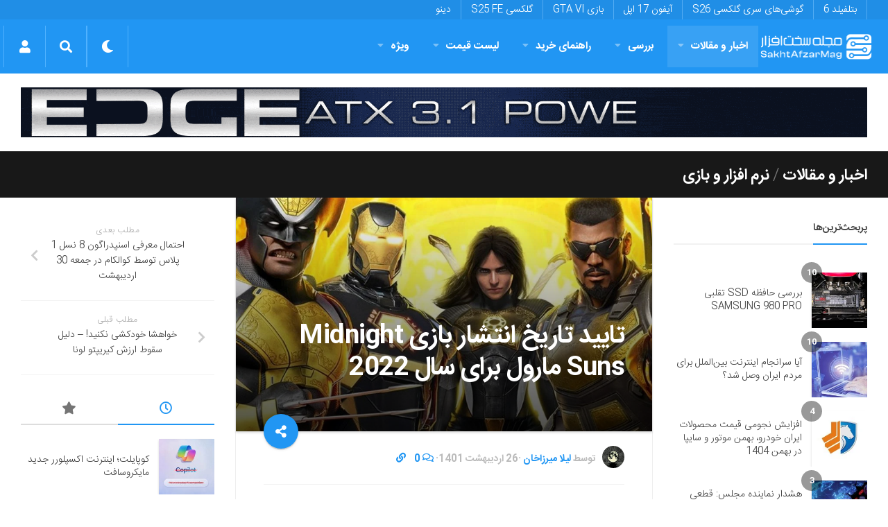

--- FILE ---
content_type: text/html; charset=UTF-8
request_url: https://sakhtafzarmag.com/%D8%AA%D8%A7%D8%B1%DB%8C%D8%AE-%D8%A7%D9%86%D8%AA%D8%B4%D8%A7%D8%B1-%D8%A8%D8%A7%D8%B2%DB%8C-midnight-suns-%D9%85%D8%A7%D8%B1%D9%88%D9%84/
body_size: 45675
content:
<!DOCTYPE html><html class="no-js" dir="rtl" lang="fa-IR"><head><meta charset="UTF-8"><meta name="viewport" content="width=device-width, initial-scale=1.0"><link rel="profile" href="https://gmpg.org/xfn/11"><meta name="theme-color" content="#2196f3"><meta name="msapplication-navbutton-color" content="#2196f3"><meta name="apple-mobile-web-app-capable" content="yes"><meta name="apple-mobile-web-app-status-bar-style" content="black-translucent"><meta name="application-name" content="سخت‌افزارمگ"/><meta name="msapplication-tooltip" content="سخت‌افزارمگ"><meta name="msapplication-config" content="/wp-content/uploads/icon/browserconfig.xml" /><link rel="icon" type="image/png" sizes="48x48" href="/wp-content/uploads/icon/favicon.png"><link rel="icon" sizes="192x192" href="/wp-content/uploads/icon/android-chrome-192x192.png"><link rel="manifest" href="/wp-content/uploads/icon/site.webmanifest"><link rel="apple-touch-icon" sizes="180x180" href="/wp-content/uploads/icon/apple-touch-icon.png"><meta name='robots' content='index, follow, max-image-preview:large, max-snippet:-1, max-video-preview:-1' /> <script src="[data-uri]" defer></script> <title>تایید تاریخ انتشار بازی Midnight Suns مارول برای سال 2022 - سخت افزار مگ</title><meta name="description" content="بر اساس آخرین اخبار به نظر می‌رسد تاریخ انتشار بازی Midnight Suns «مارول» (Marvel) برای سال 2022 تایید شده است." /><link rel="canonical" href="https://sakhtafzarmag.com/تاریخ-انتشار-بازی-midnight-suns-مارول/" /><meta property="og:locale" content="fa_IR" /><meta property="og:type" content="article" /><meta property="og:title" content="تایید تاریخ انتشار بازی Midnight Suns مارول برای سال 2022" /><meta property="og:description" content="بر اساس آخرین اخبار به نظر می‌رسد تاریخ انتشار بازی Midnight Suns «مارول» (Marvel) برای سال 2022 تایید شده است. در ادامه با جزییات بیشتر و تماشای تریلر" /><meta property="og:url" content="https://sakhtafzarmag.com/تاریخ-انتشار-بازی-midnight-suns-مارول/" /><meta property="og:site_name" content="سخت افزار مگ" /><meta property="article:publisher" content="https://www.facebook.com/Sakhtafzar" /><meta property="article:published_time" content="2022-05-16T08:30:00+00:00" /><meta property="og:image" content="https://sakhtafzarmag.com/wp-content/uploads/2022/05/firaxis-shares-first-marvels-midnight-suns-gameplay-trailer-and-details-1630529573134.jpg" /><meta property="og:image:width" content="1280" /><meta property="og:image:height" content="720" /><meta property="og:image:type" content="image/jpeg" /><meta name="author" content="لیلا میرزاخان" /><meta name="twitter:card" content="summary_large_image" /><meta name="twitter:creator" content="@Sakhtafzarmag" /><meta name="twitter:site" content="@Sakhtafzarmag" /><meta name="twitter:label1" content="نوشته شده توسط" /><meta name="twitter:data1" content="لیلا میرزاخان" /><meta name="twitter:label2" content="زمان تخمینی مطالعه" /><meta name="twitter:data2" content="3 دقیقه" /> <script type="application/ld+json" class="yoast-schema-graph">{"@context":"https://schema.org","@graph":[{"@type":"NewsArticle","@id":"https://sakhtafzarmag.com/%d8%aa%d8%a7%d8%b1%db%8c%d8%ae-%d8%a7%d9%86%d8%aa%d8%b4%d8%a7%d8%b1-%d8%a8%d8%a7%d8%b2%db%8c-midnight-suns-%d9%85%d8%a7%d8%b1%d9%88%d9%84/#article","isPartOf":{"@id":"https://sakhtafzarmag.com/%d8%aa%d8%a7%d8%b1%db%8c%d8%ae-%d8%a7%d9%86%d8%aa%d8%b4%d8%a7%d8%b1-%d8%a8%d8%a7%d8%b2%db%8c-midnight-suns-%d9%85%d8%a7%d8%b1%d9%88%d9%84/"},"author":{"name":"لیلا میرزاخان","@id":"https://sakhtafzarmag.com/#/schema/person/0d463febe73af209913259153c74205e"},"headline":"تایید تاریخ انتشار بازی Midnight Suns مارول برای سال 2022","datePublished":"2022-05-16T08:30:00+00:00","dateModified":"2022-05-16T08:30:00+00:00","mainEntityOfPage":{"@id":"https://sakhtafzarmag.com/%d8%aa%d8%a7%d8%b1%db%8c%d8%ae-%d8%a7%d9%86%d8%aa%d8%b4%d8%a7%d8%b1-%d8%a8%d8%a7%d8%b2%db%8c-midnight-suns-%d9%85%d8%a7%d8%b1%d9%88%d9%84/"},"wordCount":54,"commentCount":0,"publisher":{"@id":"https://sakhtafzarmag.com/#organization"},"image":{"@id":"https://sakhtafzarmag.com/%d8%aa%d8%a7%d8%b1%db%8c%d8%ae-%d8%a7%d9%86%d8%aa%d8%b4%d8%a7%d8%b1-%d8%a8%d8%a7%d8%b2%db%8c-midnight-suns-%d9%85%d8%a7%d8%b1%d9%88%d9%84/#primaryimage"},"thumbnailUrl":"https://sakhtafzarmag.com/wp-content/uploads/2022/05/firaxis-shares-first-marvels-midnight-suns-gameplay-trailer-and-details-1630529573134.jpg","keywords":["مارول"],"articleSection":["اخبار و مقالات","نرم افزار و بازی"],"inLanguage":"fa-IR","potentialAction":[{"@type":"CommentAction","name":"Comment","target":["https://sakhtafzarmag.com/%d8%aa%d8%a7%d8%b1%db%8c%d8%ae-%d8%a7%d9%86%d8%aa%d8%b4%d8%a7%d8%b1-%d8%a8%d8%a7%d8%b2%db%8c-midnight-suns-%d9%85%d8%a7%d8%b1%d9%88%d9%84/#respond"]}]},{"@type":"WebPage","@id":"https://sakhtafzarmag.com/%d8%aa%d8%a7%d8%b1%db%8c%d8%ae-%d8%a7%d9%86%d8%aa%d8%b4%d8%a7%d8%b1-%d8%a8%d8%a7%d8%b2%db%8c-midnight-suns-%d9%85%d8%a7%d8%b1%d9%88%d9%84/","url":"https://sakhtafzarmag.com/%d8%aa%d8%a7%d8%b1%db%8c%d8%ae-%d8%a7%d9%86%d8%aa%d8%b4%d8%a7%d8%b1-%d8%a8%d8%a7%d8%b2%db%8c-midnight-suns-%d9%85%d8%a7%d8%b1%d9%88%d9%84/","name":"تایید تاریخ انتشار بازی Midnight Suns مارول برای سال 2022 - سخت افزار مگ","isPartOf":{"@id":"https://sakhtafzarmag.com/#website"},"primaryImageOfPage":{"@id":"https://sakhtafzarmag.com/%d8%aa%d8%a7%d8%b1%db%8c%d8%ae-%d8%a7%d9%86%d8%aa%d8%b4%d8%a7%d8%b1-%d8%a8%d8%a7%d8%b2%db%8c-midnight-suns-%d9%85%d8%a7%d8%b1%d9%88%d9%84/#primaryimage"},"image":{"@id":"https://sakhtafzarmag.com/%d8%aa%d8%a7%d8%b1%db%8c%d8%ae-%d8%a7%d9%86%d8%aa%d8%b4%d8%a7%d8%b1-%d8%a8%d8%a7%d8%b2%db%8c-midnight-suns-%d9%85%d8%a7%d8%b1%d9%88%d9%84/#primaryimage"},"thumbnailUrl":"https://sakhtafzarmag.com/wp-content/uploads/2022/05/firaxis-shares-first-marvels-midnight-suns-gameplay-trailer-and-details-1630529573134.jpg","datePublished":"2022-05-16T08:30:00+00:00","dateModified":"2022-05-16T08:30:00+00:00","description":"بر اساس آخرین اخبار به نظر می‌رسد تاریخ انتشار بازی Midnight Suns «مارول» (Marvel) برای سال 2022 تایید شده است.","breadcrumb":{"@id":"https://sakhtafzarmag.com/%d8%aa%d8%a7%d8%b1%db%8c%d8%ae-%d8%a7%d9%86%d8%aa%d8%b4%d8%a7%d8%b1-%d8%a8%d8%a7%d8%b2%db%8c-midnight-suns-%d9%85%d8%a7%d8%b1%d9%88%d9%84/#breadcrumb"},"inLanguage":"fa-IR","potentialAction":[{"@type":"ReadAction","target":["https://sakhtafzarmag.com/%d8%aa%d8%a7%d8%b1%db%8c%d8%ae-%d8%a7%d9%86%d8%aa%d8%b4%d8%a7%d8%b1-%d8%a8%d8%a7%d8%b2%db%8c-midnight-suns-%d9%85%d8%a7%d8%b1%d9%88%d9%84/"]}]},{"@type":"ImageObject","inLanguage":"fa-IR","@id":"https://sakhtafzarmag.com/%d8%aa%d8%a7%d8%b1%db%8c%d8%ae-%d8%a7%d9%86%d8%aa%d8%b4%d8%a7%d8%b1-%d8%a8%d8%a7%d8%b2%db%8c-midnight-suns-%d9%85%d8%a7%d8%b1%d9%88%d9%84/#primaryimage","url":"https://sakhtafzarmag.com/wp-content/uploads/2022/05/firaxis-shares-first-marvels-midnight-suns-gameplay-trailer-and-details-1630529573134.jpg","contentUrl":"https://sakhtafzarmag.com/wp-content/uploads/2022/05/firaxis-shares-first-marvels-midnight-suns-gameplay-trailer-and-details-1630529573134.jpg","width":1280,"height":720,"caption":"تاریخ انتشار بازی Midnight Suns مارول"},{"@type":"BreadcrumbList","@id":"https://sakhtafzarmag.com/%d8%aa%d8%a7%d8%b1%db%8c%d8%ae-%d8%a7%d9%86%d8%aa%d8%b4%d8%a7%d8%b1-%d8%a8%d8%a7%d8%b2%db%8c-midnight-suns-%d9%85%d8%a7%d8%b1%d9%88%d9%84/#breadcrumb","itemListElement":[{"@type":"ListItem","position":1,"name":"صفحه نخست","item":"https://sakhtafzarmag.com/"},{"@type":"ListItem","position":2,"name":"اخبار و مقالات","item":"https://sakhtafzarmag.com/%d8%a7%d8%ae%d8%a8%d8%a7%d8%b1-%d9%88-%d9%85%d9%82%d8%a7%d9%84%d8%a7%d8%aa/"},{"@type":"ListItem","position":3,"name":"نرم افزار و بازی","item":"https://sakhtafzarmag.com/%d8%a7%d8%ae%d8%a8%d8%a7%d8%b1-%d9%88-%d9%85%d9%82%d8%a7%d9%84%d8%a7%d8%aa/%d9%86%d8%b1%d9%85-%d8%a7%d9%81%d8%b2%d8%a7%d8%b1-%d9%88-%d8%a8%d8%a7%d8%b2%db%8c/"},{"@type":"ListItem","position":4,"name":"تایید تاریخ انتشار بازی Midnight Suns مارول برای سال 2022"}]},{"@type":"WebSite","@id":"https://sakhtafzarmag.com/#website","url":"https://sakhtafzarmag.com/","name":"سخت افزار مگ","description":"مرجع اخبار فناوری، لیست قیمت، بررسی، آموزش، مشاوره و راهنمای خرید در زمینه‌های سخت افزار کامپیوتر، گوشی موبایل و....","publisher":{"@id":"https://sakhtafzarmag.com/#organization"},"potentialAction":[{"@type":"SearchAction","target":{"@type":"EntryPoint","urlTemplate":"https://sakhtafzarmag.com/?s={search_term_string}"},"query-input":"required name=search_term_string"}],"inLanguage":"fa-IR"},{"@type":"Organization","@id":"https://sakhtafzarmag.com/#organization","name":"سخت‌افزارمگ","url":"https://sakhtafzarmag.com/","logo":{"@type":"ImageObject","inLanguage":"fa-IR","@id":"https://sakhtafzarmag.com/#/schema/logo/image/","url":"https://sakhtafzarmag.com/wp-content/uploads/2020/01/android-chrome-512x512-1.png","contentUrl":"https://sakhtafzarmag.com/wp-content/uploads/2020/01/android-chrome-512x512-1.png","width":512,"height":512,"caption":"سخت‌افزارمگ"},"image":{"@id":"https://sakhtafzarmag.com/#/schema/logo/image/"},"sameAs":["https://www.facebook.com/Sakhtafzar","https://x.com/Sakhtafzarmag","https://instagram.com/sakhtafzarmag"]},{"@type":"Person","@id":"https://sakhtafzarmag.com/#/schema/person/0d463febe73af209913259153c74205e","name":"لیلا میرزاخان","image":{"@type":"ImageObject","inLanguage":"fa-IR","@id":"https://sakhtafzarmag.com/#/schema/person/image/","url":"https://sakhtafzarmag.com/wp-content/litespeed/avatar/bb36d2eb12ba36d936d884e5ae2fa386.jpg?ver=1769410489","contentUrl":"https://sakhtafzarmag.com/wp-content/litespeed/avatar/bb36d2eb12ba36d936d884e5ae2fa386.jpg?ver=1769410489","caption":"لیلا میرزاخان"},"description":"لیلا میرزاخان هستم 28 ساله / کارشناس ارشد تکنولوژی معماری گرایش معماری بایونیک / چند ساله که دارم تولید محتوا انجام میدم و از سال 1398 برای تیم خوب مجله سخت افزار مینویسم / همیشه به دنیای تکنولوژی و اتفاقات روز این زمینه علاقه داشتم و دارم تلاش میکنم بهتر از همیشه باشم!","url":"https://sakhtafzarmag.com/author/l-mirzakhan/"}]}</script> <link rel='dns-prefetch' href='//cdnjs.cloudflare.com' /><link rel='dns-prefetch' href='//www.google.com' /><link rel='dns-prefetch' href='//www.googletagmanager.com' /><link rel="alternate" type="application/rss+xml" title="سخت افزار مگ &raquo; خوراک" href="https://sakhtafzarmag.com/feed/" /><link data-optimized="2" rel="stylesheet" href="https://sakhtafzarmag.com/wp-content/litespeed/css/51887410ae1b4cc745a910f328dfb9ed.css?ver=708de" /> <script type="text/javascript" src="https://sakhtafzarmag.com/wp-includes/js/jquery/jquery.min.js" id="jquery-core-js"></script> <script type="text/javascript" src="https://sakhtafzarmag.com/wp-content/litespeed/localres/aHR0cHM6Ly93d3cuZ29vZ2xlLmNvbS9yZWNhcHRjaGEvYXBpLmpz?hl=fa" id="google-recaptcha-js" defer data-deferred="1"></script> <script type="text/javascript" src="https://sakhtafzarmag.com/wp-content/themes/vvebsite/js/progressbar.js" id="progressbar-js" defer data-deferred="1"></script> <script type="text/javascript" src="https://sakhtafzarmag.com/wp-content/themes/vvebsite/js/scrollreveal.js" id="scrollreveal-js" defer data-deferred="1"></script> <link rel='shortlink' href='https://sakhtafzarmag.com/?p=273858' />
<!--[if lt IE 9]> <script src="https://sakhtafzarmag.com/wp-content/themes/vvebsite/js/ie/html5.js"></script> <script src="https://sakhtafzarmag.com/wp-content/themes/vvebsite/js/ie/selectivizr.js"></script> <![endif]--><link rel="icon" href="https://sakhtafzarmag.com/wp-content/uploads/2023/09/cropped-favicon-150x150.png" sizes="32x32" /><link rel="icon" href="https://sakhtafzarmag.com/wp-content/uploads/2023/09/cropped-favicon-400x400.png" sizes="192x192" /><link rel="apple-touch-icon" href="https://sakhtafzarmag.com/wp-content/uploads/2023/09/cropped-favicon-400x400.png" /><meta name="msapplication-TileImage" content="https://sakhtafzarmag.com/wp-content/uploads/2023/09/cropped-favicon-400x400.png" /><link rel="preload" href="/fonts/IRANSansWeb_Bold.woff2" as="font" type="font/woff2" crossorigin="anonymous"><link rel="preload" href="/fonts/IRANSansWeb_Light.woff2" as="font" type="font/woff2" crossorigin="anonymous"><link rel="preload" href="/fonts/fa-solid-900.woff2" as="font" type="font/woff2" crossorigin="anonymous"><link rel="preload" href="/fonts/fa-brands-400.woff2" as="font" type="font/woff2" crossorigin="anonymous"><link rel="preload" href="/fonts/fa-regular-400.woff2" as="font" type="font/woff2" crossorigin="anonymous"><link rel="preload" href="/fonts/Cairo-ar.woff2" as="font" type="font/woff2" crossorigin="anonymous"> <script type="text/javascript" src="[data-uri]" defer></script> </head><body data-rsssl=1 itemscope itemtype="https://schema.org/WebPage" class="rtl post-template-default single single-post postid-273858 single-format-standard col-3cm full-width topbar-enabled chrome"><div id="wrapper" class="container"><header itemscope itemtype="http://schema.org/WPHeader" id="header" class="group"><nav itemscope itemtype="http://schema.org/SiteNavigationElement" class="nav-container group" id="nav-topbar"><div class="nav-toggle"><i class="fa fa-bars"></i></div><div class="nav-text">موضوعات داغ</div><div class="nav-wrap pad container"><ul id="menu-%d9%85%d9%88%d8%b6%d9%88%d8%b9%d8%a7%d8%aa-%d8%af%d8%a7%d8%ba" class="nav group"><li id="menu-item-224356" class="menu-item menu-item-type-custom menu-item-object-custom menu-item-224356"><a href="/tag/بازی-بتلفیلد/" itemprop="url">بتلفیلد 6</a></li><li id="menu-item-15" class="menu-item menu-item-type-custom menu-item-object-custom menu-item-15"><a href="/tag/galaxys26/" itemprop="url">گوشی‌های سری گلکسی S26</a></li><li id="menu-item-153149" class="menu-item menu-item-type-custom menu-item-object-custom menu-item-153149"><a href="/tag/iphone17/" itemprop="url">آیفون 17 اپل</a></li><li id="menu-item-153148" class="menu-item menu-item-type-custom menu-item-object-custom menu-item-153148"><a href="/tag/gta-vi/" itemprop="url">بازی GTA VI</a></li><li id="menu-item-153146" class="menu-item menu-item-type-custom menu-item-object-custom menu-item-153146"><a href="/tag/S25-FE/" itemprop="url">گلکسی S25 FE</a></li><li id="menu-item-13" class="menu-item menu-item-type-custom menu-item-object-custom menu-item-13"><a href="https://dinu.ir/" itemprop="url">دینو</a></li></ul></div></nav><nav dir="rtl" class="navbar navbar-expand-lg navbar-primary" itemscope="" itemtype="http://schema.org/SiteNavigationElement" style="padding: 0 5px;" id="sakhtafzar_navigation_wrapper">
<button class="navbar-toggler" type="button" data-trigger="#nav-header"><div class="nav-toggle"><i class="fa fa-bars"></i></div>
</button>
<a class="navbar-brand" href="https://sakhtafzarmag.com/"><img style="box-shadow: none;" src="https://sakhtafzarmag.com/wp-content/uploads/2024/04/SakhtAfzarMag-Logo.png.webp" data-no-lazy="1" alt="سخت افزار مگ" width="166" height="60"></a><div class="navbar-collapse navbar-primary" id="nav-header"><div class="offcanvas-header my-3">
<button class=" btn-close " style="background: none;box-shadow: none;margin: 1em 1em 1em -0.5em;border: none;color: #fff;float: left;">
<small class="text-white" style="margin-left:1em;"> بازگشت </small><a class="btn  " style="
color: #6b88a0;background: #f7f7f7;"> × </a></button></div><div class="" style="text-align:right;"><div class="navbar-responsive-collapse"><ul id="menu-%d9%85%d9%86%d9%88%db%8c-%d8%a7%d8%b5%d9%84%db%8c" class="nav navbar-nav "><li itemscope="itemscope" itemtype="https://www.schema.org/SiteNavigationElement" id="menu-item-120255" class="menu-item menu-item-type-taxonomy menu-item-object-category current-post-ancestor current-menu-parent current-post-parent menu-item-has-children dropdown active menu-item-120255 nav-item"><a title="اخبار و مقالات" href="https://sakhtafzarmag.com/%d8%a7%d8%ae%d8%a8%d8%a7%d8%b1-%d9%88-%d9%85%d9%82%d8%a7%d9%84%d8%a7%d8%aa/" class="nav-link  menu-dropdown px-4" itemprop="url">اخبار و مقالات<i class="fa fa-angle-down ndas"></i> </a><ul class="dropdown-menu"  role="menu"><li itemscope="itemscope" itemtype="https://www.schema.org/SiteNavigationElement" id="menu-item-120257" class="menu-item menu-item-type-taxonomy menu-item-object-category menu-item-has-children dropdown menu-item-120257 nav-item"><a title="گوشی موبایل" href="https://sakhtafzarmag.com/%d8%a7%d8%ae%d8%a8%d8%a7%d8%b1-%d9%88-%d9%85%d9%82%d8%a7%d9%84%d8%a7%d8%aa/%da%af%d9%88%d8%b4%db%8c-%d9%85%d9%88%d8%a8%d8%a7%db%8c%d9%84/" class="dropdown-item" itemprop="url">گوشی موبایل<i class="fa fa-angle-down ndas"></i> </a><ul class="dropdown-menu"  role="menu"><li itemscope="itemscope" itemtype="https://www.schema.org/SiteNavigationElement" id="menu-item-152898" class="menu-item menu-item-type-taxonomy menu-item-object-category menu-item-152898 nav-item"><a title="لوازم جانبی موبایل" href="https://sakhtafzarmag.com/%d8%a7%d8%ae%d8%a8%d8%a7%d8%b1-%d9%88-%d9%85%d9%82%d8%a7%d9%84%d8%a7%d8%aa/%da%af%d9%88%d8%b4%db%8c-%d9%85%d9%88%d8%a8%d8%a7%db%8c%d9%84/%d9%84%d9%88%d8%a7%d8%b2%d9%85-%d8%ac%d8%a7%d9%86%d8%a8%db%8c/" class="dropdown-item" itemprop="url">لوازم جانبی موبایل</a></li></ul></li><li itemscope="itemscope" itemtype="https://www.schema.org/SiteNavigationElement" id="menu-item-152887" class="menu-item menu-item-type-taxonomy menu-item-object-category menu-item-152887 nav-item"><a title="تبلت" href="https://sakhtafzarmag.com/%d8%a7%d8%ae%d8%a8%d8%a7%d8%b1-%d9%88-%d9%85%d9%82%d8%a7%d9%84%d8%a7%d8%aa/%d8%aa%d8%a8%d9%84%d8%aa/" class="dropdown-item" itemprop="url">تبلت</a></li><li itemscope="itemscope" itemtype="https://www.schema.org/SiteNavigationElement" id="menu-item-120259" class="menu-item menu-item-type-taxonomy menu-item-object-category menu-item-120259 nav-item"><a title="لپ تاپ" href="https://sakhtafzarmag.com/%d8%a7%d8%ae%d8%a8%d8%a7%d8%b1-%d9%88-%d9%85%d9%82%d8%a7%d9%84%d8%a7%d8%aa/%d9%84%d9%be-%d8%aa%d8%a7%d9%be/" class="dropdown-item" itemprop="url">لپ تاپ</a></li><li itemscope="itemscope" itemtype="https://www.schema.org/SiteNavigationElement" id="menu-item-152889" class="menu-item menu-item-type-taxonomy menu-item-object-category menu-item-has-children dropdown menu-item-152889 nav-item"><a title="دسکتاپ" href="https://sakhtafzarmag.com/%d8%a7%d8%ae%d8%a8%d8%a7%d8%b1-%d9%88-%d9%85%d9%82%d8%a7%d9%84%d8%a7%d8%aa/%d8%af%d8%b3%da%a9%d8%aa%d8%a7%d9%be/" class="dropdown-item" itemprop="url">دسکتاپ<i class="fa fa-angle-down ndas"></i> </a><ul class="dropdown-menu"  role="menu"><li itemscope="itemscope" itemtype="https://www.schema.org/SiteNavigationElement" id="menu-item-152896" class="menu-item menu-item-type-taxonomy menu-item-object-category menu-item-152896 nav-item"><a title="مادربرد" href="https://sakhtafzarmag.com/%d8%a7%d8%ae%d8%a8%d8%a7%d8%b1-%d9%88-%d9%85%d9%82%d8%a7%d9%84%d8%a7%d8%aa/%d8%af%d8%b3%da%a9%d8%aa%d8%a7%d9%be/%d9%85%d8%a7%d8%af%d8%b1%d8%a8%d8%b1%d8%af/" class="dropdown-item" itemprop="url">مادربرد</a></li><li itemscope="itemscope" itemtype="https://www.schema.org/SiteNavigationElement" id="menu-item-152890" class="menu-item menu-item-type-taxonomy menu-item-object-category menu-item-152890 nav-item"><a title="پردازنده مرکزی" href="https://sakhtafzarmag.com/%d8%a7%d8%ae%d8%a8%d8%a7%d8%b1-%d9%88-%d9%85%d9%82%d8%a7%d9%84%d8%a7%d8%aa/%d8%af%d8%b3%da%a9%d8%aa%d8%a7%d9%be/%d9%be%d8%b1%d8%af%d8%a7%d8%b2%d9%86%d8%af%d9%87-%d9%85%d8%b1%da%a9%d8%b2%db%8c/" class="dropdown-item" itemprop="url">پردازنده مرکزی</a></li><li itemscope="itemscope" itemtype="https://www.schema.org/SiteNavigationElement" id="menu-item-152895" class="menu-item menu-item-type-taxonomy menu-item-object-category menu-item-152895 nav-item"><a title="کارت گرافیک" href="https://sakhtafzarmag.com/%d8%a7%d8%ae%d8%a8%d8%a7%d8%b1-%d9%88-%d9%85%d9%82%d8%a7%d9%84%d8%a7%d8%aa/%d8%af%d8%b3%da%a9%d8%aa%d8%a7%d9%be/%da%a9%d8%a7%d8%b1%d8%aa-%da%af%d8%b1%d8%a7%d9%81%db%8c%da%a9/" class="dropdown-item" itemprop="url">کارت گرافیک</a></li><li itemscope="itemscope" itemtype="https://www.schema.org/SiteNavigationElement" id="menu-item-152892" class="menu-item menu-item-type-taxonomy menu-item-object-category menu-item-152892 nav-item"><a title="تجهیزات ذخیره سازی" href="https://sakhtafzarmag.com/%d8%a7%d8%ae%d8%a8%d8%a7%d8%b1-%d9%88-%d9%85%d9%82%d8%a7%d9%84%d8%a7%d8%aa/%d8%af%d8%b3%da%a9%d8%aa%d8%a7%d9%be/%d8%aa%d8%ac%d9%87%db%8c%d8%b2%d8%a7%d8%aa-%d8%b0%d8%ae%db%8c%d8%b1%d9%87-%d8%b3%d8%a7%d8%b2%db%8c/" class="dropdown-item" itemprop="url">تجهیزات ذخیره سازی</a></li><li itemscope="itemscope" itemtype="https://www.schema.org/SiteNavigationElement" id="menu-item-152893" class="menu-item menu-item-type-taxonomy menu-item-object-category menu-item-152893 nav-item"><a title="حافظه" href="https://sakhtafzarmag.com/%d8%a7%d8%ae%d8%a8%d8%a7%d8%b1-%d9%88-%d9%85%d9%82%d8%a7%d9%84%d8%a7%d8%aa/%d8%af%d8%b3%da%a9%d8%aa%d8%a7%d9%be/%d8%ad%d8%a7%d9%81%d8%b8%d9%87/" class="dropdown-item" itemprop="url">حافظه</a></li><li itemscope="itemscope" itemtype="https://www.schema.org/SiteNavigationElement" id="menu-item-152894" class="menu-item menu-item-type-taxonomy menu-item-object-category menu-item-152894 nav-item"><a title="صفحه نمایش" href="https://sakhtafzarmag.com/%d8%a7%d8%ae%d8%a8%d8%a7%d8%b1-%d9%88-%d9%85%d9%82%d8%a7%d9%84%d8%a7%d8%aa/%d8%af%d8%b3%da%a9%d8%aa%d8%a7%d9%be/%d8%b5%d9%81%d8%ad%d9%87-%d9%86%d9%85%d8%a7%db%8c%d8%b4/" class="dropdown-item" itemprop="url">صفحه نمایش</a></li><li itemscope="itemscope" itemtype="https://www.schema.org/SiteNavigationElement" id="menu-item-152891" class="menu-item menu-item-type-taxonomy menu-item-object-category menu-item-152891 nav-item"><a title="تجهیزات جانبی" href="https://sakhtafzarmag.com/%d8%a7%d8%ae%d8%a8%d8%a7%d8%b1-%d9%88-%d9%85%d9%82%d8%a7%d9%84%d8%a7%d8%aa/%d8%af%d8%b3%da%a9%d8%aa%d8%a7%d9%be/%d8%aa%d8%ac%d9%87%db%8c%d8%b2%d8%a7%d8%aa-%d8%ac%d8%a7%d9%86%d8%a8%db%8c/" class="dropdown-item" itemprop="url">تجهیزات جانبی</a></li></ul></li><li itemscope="itemscope" itemtype="https://www.schema.org/SiteNavigationElement" id="menu-item-152888" class="menu-item menu-item-type-taxonomy menu-item-object-category menu-item-152888 nav-item"><a title="تصویرگری دیجیتال" href="https://sakhtafzarmag.com/%d8%a7%d8%ae%d8%a8%d8%a7%d8%b1-%d9%88-%d9%85%d9%82%d8%a7%d9%84%d8%a7%d8%aa/%d8%aa%d8%b5%d9%88%db%8c%d8%b1%da%af%d8%b1%db%8c-%d8%af%db%8c%d8%ac%db%8c%d8%aa%d8%a7%d9%84/" class="dropdown-item" itemprop="url">تصویرگری دیجیتال</a></li><li itemscope="itemscope" itemtype="https://www.schema.org/SiteNavigationElement" id="menu-item-120260" class="menu-item menu-item-type-taxonomy menu-item-object-category menu-item-120260 nav-item"><a title="صوتی و تصویری" href="https://sakhtafzarmag.com/%d8%a7%d8%ae%d8%a8%d8%a7%d8%b1-%d9%88-%d9%85%d9%82%d8%a7%d9%84%d8%a7%d8%aa/%d8%b5%d9%88%d8%aa%db%8c-%d8%aa%d8%b5%d9%88%db%8c%d8%b1%db%8c/" class="dropdown-item" itemprop="url">صوتی و تصویری</a></li><li itemscope="itemscope" itemtype="https://www.schema.org/SiteNavigationElement" id="menu-item-152897" class="menu-item menu-item-type-taxonomy menu-item-object-category menu-item-152897 nav-item"><a title="شبکه" href="https://sakhtafzarmag.com/%d8%a7%d8%ae%d8%a8%d8%a7%d8%b1-%d9%88-%d9%85%d9%82%d8%a7%d9%84%d8%a7%d8%aa/%d8%b4%d8%a8%da%a9%d9%87/" class="dropdown-item" itemprop="url">شبکه</a></li><li itemscope="itemscope" itemtype="https://www.schema.org/SiteNavigationElement" id="menu-item-120258" class="menu-item menu-item-type-taxonomy menu-item-object-category current-post-ancestor current-menu-parent current-post-parent active menu-item-120258 nav-item"><a title="نرم افزار و بازی" href="https://sakhtafzarmag.com/%d8%a7%d8%ae%d8%a8%d8%a7%d8%b1-%d9%88-%d9%85%d9%82%d8%a7%d9%84%d8%a7%d8%aa/%d9%86%d8%b1%d9%85-%d8%a7%d9%81%d8%b2%d8%a7%d8%b1-%d9%88-%d8%a8%d8%a7%d8%b2%db%8c/" class="dropdown-item" itemprop="url">نرم افزار و بازی</a></li><li itemscope="itemscope" itemtype="https://www.schema.org/SiteNavigationElement" id="menu-item-152936" class="menu-item menu-item-type-taxonomy menu-item-object-category menu-item-152936 nav-item"><a title="کالبدشکافی قطعات" href="https://sakhtafzarmag.com/%da%a9%d8%a7%d9%84%d8%a8%d8%af%d8%b4%da%a9%d8%a7%d9%81%db%8c-%d9%82%d8%b7%d8%b9%d8%a7%d8%aa/" class="dropdown-item" itemprop="url">کالبدشکافی قطعات</a></li><li itemscope="itemscope" itemtype="https://www.schema.org/SiteNavigationElement" id="menu-item-120256" class="menu-item menu-item-type-taxonomy menu-item-object-category menu-item-120256 nav-item"><a title="مطالب گوناگون" href="https://sakhtafzarmag.com/%d8%a7%d8%ae%d8%a8%d8%a7%d8%b1-%d9%88-%d9%85%d9%82%d8%a7%d9%84%d8%a7%d8%aa/%da%af%d9%88%d9%86%d8%a7%da%af%d9%88%d9%86/" class="dropdown-item" itemprop="url">مطالب گوناگون</a></li></ul></li><li itemscope="itemscope" itemtype="https://www.schema.org/SiteNavigationElement" id="menu-item-152899" class="menu-item menu-item-type-taxonomy menu-item-object-category menu-item-has-children dropdown menu-item-152899 nav-item"><a title="بررسی" href="https://sakhtafzarmag.com/%d8%a8%d8%b1%d8%b1%d8%b3%db%8c/" class="nav-link  menu-dropdown px-4" itemprop="url">بررسی<i class="fa fa-angle-down ndas"></i> </a><ul class="dropdown-menu"  role="menu"><li itemscope="itemscope" itemtype="https://www.schema.org/SiteNavigationElement" id="menu-item-152925" class="menu-item menu-item-type-taxonomy menu-item-object-category menu-item-152925 nav-item"><a title="بررسی گوشی موبایل" href="https://sakhtafzarmag.com/%d8%a8%d8%b1%d8%b1%d8%b3%db%8c/%d8%a8%d8%b1%d8%b1%d8%b3%db%8c-%da%af%d9%88%d8%b4%db%8c-%d9%85%d9%88%d8%a8%d8%a7%db%8c%d9%84/" class="dropdown-item" itemprop="url">بررسی گوشی موبایل</a></li><li itemscope="itemscope" itemtype="https://www.schema.org/SiteNavigationElement" id="menu-item-152913" class="menu-item menu-item-type-taxonomy menu-item-object-category menu-item-152913 nav-item"><a title="بررسی تبلت" href="https://sakhtafzarmag.com/%d8%a8%d8%b1%d8%b1%d8%b3%db%8c/%d8%a8%d8%b1%d8%b1%d8%b3%db%8c-%d8%aa%d8%a8%d9%84%d8%aa/" class="dropdown-item" itemprop="url">بررسی تبلت</a></li><li itemscope="itemscope" itemtype="https://www.schema.org/SiteNavigationElement" id="menu-item-152926" class="menu-item menu-item-type-taxonomy menu-item-object-category menu-item-152926 nav-item"><a title="بررسی لپ تاپ" href="https://sakhtafzarmag.com/%d8%a8%d8%b1%d8%b1%d8%b3%db%8c/%d8%a8%d8%b1%d8%b1%d8%b3%db%8c-%d9%84%d9%be-%d8%aa%d8%a7%d9%be/" class="dropdown-item" itemprop="url">بررسی لپ تاپ</a></li><li itemscope="itemscope" itemtype="https://www.schema.org/SiteNavigationElement" id="menu-item-152928" class="menu-item menu-item-type-custom menu-item-object-custom menu-item-has-children dropdown menu-item-152928 nav-item"><a title="دسکتاپ" href="#" class="dropdown-item" itemprop="url">دسکتاپ<i class="fa fa-angle-down ndas"></i> </a><ul class="dropdown-menu"  role="menu"><li itemscope="itemscope" itemtype="https://www.schema.org/SiteNavigationElement" id="menu-item-152915" class="menu-item menu-item-type-taxonomy menu-item-object-category menu-item-152915 nav-item"><a title="بررسی کولر و فن" href="https://sakhtafzarmag.com/%d8%a8%d8%b1%d8%b1%d8%b3%db%8c/%d8%a8%d8%b1%d8%b1%d8%b3%db%8c-%da%a9%d9%88%d9%84%d8%b1-%d9%88-%d9%81%d9%86/" class="dropdown-item" itemprop="url">بررسی کولر و فن</a></li><li itemscope="itemscope" itemtype="https://www.schema.org/SiteNavigationElement" id="menu-item-152921" class="menu-item menu-item-type-taxonomy menu-item-object-category menu-item-152921 nav-item"><a title="بررسی مادربرد" href="https://sakhtafzarmag.com/%d8%a8%d8%b1%d8%b1%d8%b3%db%8c/%d8%a8%d8%b1%d8%b1%d8%b3%db%8c-%d9%85%d8%a7%d8%af%d8%b1%d8%a8%d8%b1%d8%af/" class="dropdown-item" itemprop="url">بررسی مادربرد</a></li><li itemscope="itemscope" itemtype="https://www.schema.org/SiteNavigationElement" id="menu-item-152920" class="menu-item menu-item-type-taxonomy menu-item-object-category menu-item-152920 nav-item"><a title="بررسی کارت گرافیک" href="https://sakhtafzarmag.com/%d8%a8%d8%b1%d8%b1%d8%b3%db%8c/%d8%a8%d8%b1%d8%b1%d8%b3%db%8c-%da%a9%d8%a7%d8%b1%d8%aa-%da%af%d8%b1%d8%a7%d9%81%db%8c%da%a9/" class="dropdown-item" itemprop="url">بررسی کارت گرافیک</a></li><li itemscope="itemscope" itemtype="https://www.schema.org/SiteNavigationElement" id="menu-item-152917" class="menu-item menu-item-type-taxonomy menu-item-object-category menu-item-152917 nav-item"><a title="بررسی تجهیزات ذخیره سازی" href="https://sakhtafzarmag.com/%d8%a8%d8%b1%d8%b1%d8%b3%db%8c/%d8%a8%d8%b1%d8%b1%d8%b3%db%8c-%d8%aa%d8%ac%d9%87%db%8c%d8%b2%d8%a7%d8%aa-%d8%b0%d8%ae%db%8c%d8%b1%d9%87-%d8%b3%d8%a7%d8%b2%db%8c/" class="dropdown-item" itemprop="url">بررسی تجهیزات ذخیره سازی</a></li><li itemscope="itemscope" itemtype="https://www.schema.org/SiteNavigationElement" id="menu-item-152918" class="menu-item menu-item-type-taxonomy menu-item-object-category menu-item-152918 nav-item"><a title="بررسی حافظه" href="https://sakhtafzarmag.com/%d8%a8%d8%b1%d8%b1%d8%b3%db%8c/%d8%a8%d8%b1%d8%b1%d8%b3%db%8c-%d8%ad%d8%a7%d9%81%d8%b8%d9%87/" class="dropdown-item" itemprop="url">بررسی حافظه</a></li><li itemscope="itemscope" itemtype="https://www.schema.org/SiteNavigationElement" id="menu-item-152922" class="menu-item menu-item-type-taxonomy menu-item-object-category menu-item-152922 nav-item"><a title="بررسی منبع تغذیه و کیس" href="https://sakhtafzarmag.com/%d8%a8%d8%b1%d8%b1%d8%b3%db%8c/%d8%a8%d8%b1%d8%b1%d8%b3%db%8c-%d9%85%d9%86%d8%a8%d8%b9-%d8%aa%d8%ba%d8%b0%db%8c%d9%87-%d9%88-%da%a9%db%8c%d8%b3/" class="dropdown-item" itemprop="url">بررسی منبع تغذیه و کیس</a></li><li itemscope="itemscope" itemtype="https://www.schema.org/SiteNavigationElement" id="menu-item-152916" class="menu-item menu-item-type-taxonomy menu-item-object-category menu-item-152916 nav-item"><a title="بررسی تجهیزات جانبی" href="https://sakhtafzarmag.com/%d8%a8%d8%b1%d8%b1%d8%b3%db%8c/%d8%a8%d8%b1%d8%b1%d8%b3%db%8c-%d8%aa%d8%ac%d9%87%db%8c%d8%b2%d8%a7%d8%aa-%d8%ac%d8%a7%d9%86%d8%a8%db%8c/" class="dropdown-item" itemprop="url">بررسی تجهیزات جانبی</a></li><li itemscope="itemscope" itemtype="https://www.schema.org/SiteNavigationElement" id="menu-item-152919" class="menu-item menu-item-type-taxonomy menu-item-object-category menu-item-152919 nav-item"><a title="بررسی صفحه نمایش" href="https://sakhtafzarmag.com/%d8%a8%d8%b1%d8%b1%d8%b3%db%8c/%d8%a8%d8%b1%d8%b1%d8%b3%db%8c-%d8%b5%d9%81%d8%ad%d9%87-%d9%86%d9%85%d8%a7%db%8c%d8%b4/" class="dropdown-item" itemprop="url">بررسی صفحه نمایش</a></li></ul></li><li itemscope="itemscope" itemtype="https://www.schema.org/SiteNavigationElement" id="menu-item-152914" class="menu-item menu-item-type-taxonomy menu-item-object-category menu-item-152914 nav-item"><a title="بررسی تصویرگری دیجیتال" href="https://sakhtafzarmag.com/%d8%a8%d8%b1%d8%b1%d8%b3%db%8c/%d8%a8%d8%b1%d8%b1%d8%b3%db%8c-%d8%aa%d8%b5%d9%88%db%8c%d8%b1%da%af%d8%b1%db%8c-%d8%af%db%8c%d8%ac%db%8c%d8%aa%d8%a7%d9%84/" class="dropdown-item" itemprop="url">بررسی تصویرگری دیجیتال</a></li><li itemscope="itemscope" itemtype="https://www.schema.org/SiteNavigationElement" id="menu-item-152924" class="menu-item menu-item-type-taxonomy menu-item-object-category menu-item-152924 nav-item"><a title="بررسی صوتی و تصویری" href="https://sakhtafzarmag.com/%d8%a8%d8%b1%d8%b1%d8%b3%db%8c/%d8%a8%d8%b1%d8%b1%d8%b3%db%8c-%d8%b5%d9%88%d8%aa%db%8c-%d9%88-%d8%aa%d8%b5%d9%88%db%8c%d8%b1%db%8c/" class="dropdown-item" itemprop="url">بررسی صوتی و تصویری</a></li><li itemscope="itemscope" itemtype="https://www.schema.org/SiteNavigationElement" id="menu-item-152923" class="menu-item menu-item-type-taxonomy menu-item-object-category menu-item-152923 nav-item"><a title="بررسی شبکه" href="https://sakhtafzarmag.com/%d8%a8%d8%b1%d8%b1%d8%b3%db%8c/%d8%a8%d8%b1%d8%b1%d8%b3%db%8c-%d8%b4%d8%a8%da%a9%d9%87/" class="dropdown-item" itemprop="url">بررسی شبکه</a></li><li itemscope="itemscope" itemtype="https://www.schema.org/SiteNavigationElement" id="menu-item-152929" class="menu-item menu-item-type-taxonomy menu-item-object-category menu-item-152929 nav-item"><a title="بررسی نرم افزار و بازی" href="https://sakhtafzarmag.com/%d8%a8%d8%b1%d8%b1%d8%b3%db%8c/%d8%a8%d8%b1%d8%b1%d8%b3%db%8c-%d9%86%d8%b1%d9%85-%d8%a7%d9%81%d8%b2%d8%a7%d8%b1-%d9%88-%d8%a8%d8%a7%d8%b2%db%8c/" class="dropdown-item" itemprop="url">بررسی نرم افزار و بازی</a></li><li itemscope="itemscope" itemtype="https://www.schema.org/SiteNavigationElement" id="menu-item-152927" class="menu-item menu-item-type-taxonomy menu-item-object-category menu-item-152927 nav-item"><a title="بررسی گوناگون" href="https://sakhtafzarmag.com/%d8%a8%d8%b1%d8%b1%d8%b3%db%8c/%d8%a8%d8%b1%d8%b1%d8%b3%db%8c-%da%af%d9%88%d9%86%d8%a7%da%af%d9%88%d9%86/" class="dropdown-item" itemprop="url">بررسی گوناگون</a></li></ul></li><li itemscope="itemscope" itemtype="https://www.schema.org/SiteNavigationElement" id="menu-item-152900" class="menu-item menu-item-type-taxonomy menu-item-object-category menu-item-has-children dropdown menu-item-152900 nav-item"><a title="راهنمای خرید" href="https://sakhtafzarmag.com/%d8%b1%d8%a7%d9%87%d9%86%d9%85%d8%a7%db%8c-%d8%ae%d8%b1%db%8c%d8%af-%d9%85%d8%b4%d8%a7%d9%88%d8%b1%d9%87/" class="nav-link  menu-dropdown px-4" itemprop="url">راهنمای خرید<i class="fa fa-angle-down ndas"></i> </a><ul class="dropdown-menu"  role="menu"><li itemscope="itemscope" itemtype="https://www.schema.org/SiteNavigationElement" id="menu-item-152935" class="menu-item menu-item-type-taxonomy menu-item-object-category menu-item-152935 nav-item"><a title="سیستم پیشنهادی" href="https://sakhtafzarmag.com/%d8%b1%d8%a7%d9%87%d9%86%d9%85%d8%a7%db%8c-%d8%ae%d8%b1%db%8c%d8%af-%d9%85%d8%b4%d8%a7%d9%88%d8%b1%d9%87/%d8%b3%db%8c%d8%b3%d8%aa%d9%85-%d9%be%db%8c%d8%b4%d9%86%d9%87%d8%a7%d8%af%db%8c/" class="dropdown-item" itemprop="url">سیستم پیشنهادی</a></li></ul></li><li itemscope="itemscope" itemtype="https://www.schema.org/SiteNavigationElement" id="menu-item-152901" class="menu-item menu-item-type-taxonomy menu-item-object-category menu-item-has-children dropdown menu-item-152901 nav-item"><a title="لیست قیمت" href="https://sakhtafzarmag.com/%d9%84%db%8c%d8%b3%d8%aa-%d9%82%db%8c%d9%85%d8%aa/" class="nav-link  menu-dropdown px-4" itemprop="url">لیست قیمت<i class="fa fa-angle-down ndas"></i> </a><ul class="dropdown-menu"  role="menu"><li itemscope="itemscope" itemtype="https://www.schema.org/SiteNavigationElement" id="menu-item-152907" class="menu-item menu-item-type-post_type menu-item-object-post menu-item-has-children dropdown menu-item-152907 nav-item"><a title="گوشی موبایل" href="https://sakhtafzarmag.com/%d9%84%db%8c%d8%b3%d8%aa-%d9%82%db%8c%d9%85%d8%aa-%da%af%d9%88%d8%b4%db%8c-%d9%85%d9%88%d8%a8%d8%a7%db%8c%d9%84/" class="dropdown-item" itemprop="url">گوشی موبایل<i class="fa fa-angle-down ndas"></i> </a><ul class="dropdown-menu"  role="menu"><li itemscope="itemscope" itemtype="https://www.schema.org/SiteNavigationElement" id="menu-item-180754" class="menu-item menu-item-type-post_type menu-item-object-post menu-item-180754 nav-item"><a title="لیست قیمت روز گوشی‌های سامسونگ" href="https://sakhtafzarmag.com/%d9%82%db%8c%d9%85%d8%aa-%da%af%d9%88%d8%b4%db%8c-%d8%b3%d8%a7%d9%85%d8%b3%d9%88%d9%86%da%af/" class="dropdown-item" itemprop="url">لیست قیمت روز گوشی‌های سامسونگ</a></li><li itemscope="itemscope" itemtype="https://www.schema.org/SiteNavigationElement" id="menu-item-180928" class="menu-item menu-item-type-post_type menu-item-object-post menu-item-180928 nav-item"><a title="لیست قیمت روز گوشی‌های شیائومی" href="https://sakhtafzarmag.com/%d9%82%db%8c%d9%85%d8%aa-%da%af%d9%88%d8%b4%db%8c-%d8%b4%db%8c%d8%a7%d8%a6%d9%88%d9%85%db%8c/" class="dropdown-item" itemprop="url">لیست قیمت روز گوشی‌های شیائومی</a></li><li itemscope="itemscope" itemtype="https://www.schema.org/SiteNavigationElement" id="menu-item-181406" class="menu-item menu-item-type-post_type menu-item-object-post menu-item-181406 nav-item"><a title="لیست قیمت روز گوشی‌های هواوی" href="https://sakhtafzarmag.com/%d9%82%db%8c%d9%85%d8%aa-%da%af%d9%88%d8%b4%db%8c-%d9%87%d9%88%d8%a2%d9%88%db%8c/" class="dropdown-item" itemprop="url">لیست قیمت روز گوشی‌های هواوی</a></li><li itemscope="itemscope" itemtype="https://www.schema.org/SiteNavigationElement" id="menu-item-181416" class="menu-item menu-item-type-post_type menu-item-object-post menu-item-181416 nav-item"><a title="لیست قیمت روز گوشی های آنر" href="https://sakhtafzarmag.com/%d9%82%db%8c%d9%85%d8%aa-%da%af%d9%88%d8%b4%db%8c-%d8%a2%d9%86%d8%b1/" class="dropdown-item" itemprop="url">لیست قیمت روز گوشی های آنر</a></li></ul></li><li itemscope="itemscope" itemtype="https://www.schema.org/SiteNavigationElement" id="menu-item-152908" class="menu-item menu-item-type-post_type menu-item-object-post menu-item-152908 nav-item"><a title="تبلت" href="https://sakhtafzarmag.com/%d9%84%db%8c%d8%b3%d8%aa-%d9%82%db%8c%d9%85%d8%aa-%d8%aa%d8%a8%d9%84%d8%aa/" class="dropdown-item" itemprop="url">تبلت</a></li><li itemscope="itemscope" itemtype="https://www.schema.org/SiteNavigationElement" id="menu-item-152903" class="menu-item menu-item-type-post_type menu-item-object-post menu-item-152903 nav-item"><a title="لپ‌تاپ" href="https://sakhtafzarmag.com/%d9%84%db%8c%d8%b3%d8%aa-%d9%82%db%8c%d9%85%d8%aa-%d9%84%d9%be-%d8%aa%d8%a7%d9%be/" class="dropdown-item" itemprop="url">لپ‌تاپ</a></li><li itemscope="itemscope" itemtype="https://www.schema.org/SiteNavigationElement" id="menu-item-152906" class="menu-item menu-item-type-post_type menu-item-object-post menu-item-has-children dropdown menu-item-152906 nav-item"><a title="قطعات کامپیوتر" href="https://sakhtafzarmag.com/%d9%84%db%8c%d8%b3%d8%aa-%d9%82%db%8c%d9%85%d8%aa-%d9%82%d8%b7%d8%b9%d8%a7%d8%aa-%da%a9%d8%a7%d9%85%d9%be%db%8c%d9%88%d8%aa%d8%b1/" class="dropdown-item" itemprop="url">قطعات کامپیوتر<i class="fa fa-angle-down ndas"></i> </a><ul class="dropdown-menu"  role="menu"><li itemscope="itemscope" itemtype="https://www.schema.org/SiteNavigationElement" id="menu-item-257658" class="menu-item menu-item-type-post_type menu-item-object-post menu-item-257658 nav-item"><a title="لیست قیمت پردازنده" href="https://sakhtafzarmag.com/%d9%84%db%8c%d8%b3%d8%aa-%d9%82%db%8c%d9%85%d8%aa-%d8%b1%d9%88%d8%b2-%d9%be%d8%b1%d8%af%d8%a7%d8%b2%d9%86%d8%af%d9%87/" class="dropdown-item" itemprop="url">لیست قیمت پردازنده</a></li></ul></li><li itemscope="itemscope" itemtype="https://www.schema.org/SiteNavigationElement" id="menu-item-152909" class="menu-item menu-item-type-post_type menu-item-object-post menu-item-152909 nav-item"><a title="محصولات اپل" href="https://sakhtafzarmag.com/%d9%84%db%8c%d8%b3%d8%aa-%d9%82%db%8c%d9%85%d8%aa-%d9%85%d8%ad%d8%b5%d9%88%d9%84%d8%a7%d8%aa-%d8%a7%d9%be%d9%84/" class="dropdown-item" itemprop="url">محصولات اپل</a></li><li itemscope="itemscope" itemtype="https://www.schema.org/SiteNavigationElement" id="menu-item-152905" class="menu-item menu-item-type-post_type menu-item-object-post menu-item-152905 nav-item"><a title="تجهیزات شبکه" href="https://sakhtafzarmag.com/%d9%84%db%8c%d8%b3%d8%aa-%d9%82%db%8c%d9%85%d8%aa-%d8%aa%d8%ac%d9%87%db%8c%d8%b2%d8%a7%d8%aa-%d8%b4%d8%a8%da%a9%d9%87/" class="dropdown-item" itemprop="url">تجهیزات شبکه</a></li><li itemscope="itemscope" itemtype="https://www.schema.org/SiteNavigationElement" id="menu-item-152902" class="menu-item menu-item-type-post_type menu-item-object-post menu-item-152902 nav-item"><a title="لوازم خانگی" href="https://sakhtafzarmag.com/%d9%84%db%8c%d8%b3%d8%aa-%d9%82%db%8c%d9%85%d8%aa-%d9%84%d9%88%d8%a7%d8%b2%d9%85-%d8%ae%d8%a7%d9%86%da%af%db%8c/" class="dropdown-item" itemprop="url">لوازم خانگی</a></li><li itemscope="itemscope" itemtype="https://www.schema.org/SiteNavigationElement" id="menu-item-152904" class="menu-item menu-item-type-post_type menu-item-object-post menu-item-152904 nav-item"><a title="صوتی و تصویری" href="https://sakhtafzarmag.com/%d9%84%db%8c%d8%b3%d8%aa-%d9%82%db%8c%d9%85%d8%aa-%d9%84%d9%88%d8%a7%d8%b2%d9%85-%d8%b5%d9%88%d8%aa%db%8c-%d8%aa%d8%b5%d9%88%db%8c%d8%b1%db%8c/" class="dropdown-item" itemprop="url">صوتی و تصویری</a></li><li itemscope="itemscope" itemtype="https://www.schema.org/SiteNavigationElement" id="menu-item-152912" class="menu-item menu-item-type-post_type menu-item-object-post menu-item-152912 nav-item"><a title="دوربین دیجیتال" href="https://sakhtafzarmag.com/%d9%84%db%8c%d8%b3%d8%aa-%d9%82%db%8c%d9%85%d8%aa-%d8%af%d9%88%d8%b1%d8%a8%db%8c%d9%86-%d8%b9%da%a9%d8%a7%d8%b3%db%8c-%d9%88-%d9%81%db%8c%d9%84%d9%85-%d8%a8%d8%b1%d8%af%d8%a7%d8%b1%db%8c/" class="dropdown-item" itemprop="url">دوربین دیجیتال</a></li><li itemscope="itemscope" itemtype="https://www.schema.org/SiteNavigationElement" id="menu-item-152911" class="menu-item menu-item-type-post_type menu-item-object-post menu-item-152911 nav-item"><a title="تجهیزات بازی" href="https://sakhtafzarmag.com/%d9%84%db%8c%d8%b3%d8%aa-%d9%82%db%8c%d9%85%d8%aa-%d8%aa%d8%ac%d9%87%db%8c%d8%b2%d8%a7%d8%aa-%d8%a8%d8%a7%d8%b2%db%8c/" class="dropdown-item" itemprop="url">تجهیزات بازی</a></li><li itemscope="itemscope" itemtype="https://www.schema.org/SiteNavigationElement" id="menu-item-152910" class="menu-item menu-item-type-post_type menu-item-object-post menu-item-152910 nav-item"><a title="خودرو" href="https://sakhtafzarmag.com/%d9%84%db%8c%d8%b3%d8%aa-%d9%82%db%8c%d9%85%d8%aa-%d8%ae%d9%88%d8%af%d8%b1%d9%88/" class="dropdown-item" itemprop="url">خودرو</a></li></ul></li><li itemscope="itemscope" itemtype="https://www.schema.org/SiteNavigationElement" id="menu-item-152932" class="menu-item menu-item-type-taxonomy menu-item-object-category menu-item-has-children dropdown menu-item-152932 nav-item"><a title="ویژه" href="https://sakhtafzarmag.com/%d9%88%db%8c%da%98%d9%87/" class="nav-link  menu-dropdown px-4" itemprop="url">ویژه<i class="fa fa-angle-down ndas"></i> </a><ul class="dropdown-menu"  role="menu"><li itemscope="itemscope" itemtype="https://www.schema.org/SiteNavigationElement" id="menu-item-152931" class="menu-item menu-item-type-taxonomy menu-item-object-category menu-item-152931 nav-item"><a title="مسابقات" href="https://sakhtafzarmag.com/%d9%88%db%8c%da%98%d9%87/%d9%85%d8%b3%d8%a7%d8%a8%d9%82%d8%a7%d8%aa/" class="dropdown-item" itemprop="url">مسابقات</a></li><li itemscope="itemscope" itemtype="https://www.schema.org/SiteNavigationElement" id="menu-item-152933" class="menu-item menu-item-type-taxonomy menu-item-object-category menu-item-152933 nav-item"><a title="نمایشگاه" href="https://sakhtafzarmag.com/%d9%88%db%8c%da%98%d9%87/%d9%86%d9%85%d8%a7%db%8c%d8%b4%da%af%d8%a7%d9%87/" class="dropdown-item" itemprop="url">نمایشگاه</a></li></ul></li></ul></div></div><div class="collapse offcanvas-footer">
<button class="btn-close " style="background: none;box-shadow: none;margin: 1em 1em 1em -0.5em;border: none;color: #fff;float: left;">
<small class="text-white" style="margin-left:1em;"> بازگشت </small><a class="btn  " style="color: #6b88a0;background: #f7f7f7;"> × </a>
<br><br></button></div></div><div><div class="DNUser">
<a href="/login/" class="login" data-toggle="ml-modal" aria-label="Login Button"><i class="fa fa-user"></i></a></div><div class="toggle-search"><i class="fa fa-search"></i></div><div class="sm_dark_btn"><i class="fa fa-moon"></i></div><div class="search-expand"><div class="search-expand-inner"><form method="get" class="searchform themeform" action="https://sakhtafzarmag.com/"><div>
<input type="text" class="search" name="s" onblur="if(this.value=='')this.value='برای جستجو تایپ کنید و سپس اینتر را بزنید';" onfocus="if(this.value=='برای جستجو تایپ کنید و سپس اینتر را بزنید')this.value='';" value="برای جستجو تایپ کنید و سپس اینتر را بزنید" placeholder="برای جستجو تایپ کنید و سپس اینتر را بزنید" required/></div></form></div></div></div></nav> <script type="text/javascript" src="[data-uri]" defer></script> <div id="header-ads" class="pad"><div id="custom_html-14" class="widget_text widget widget_custom_html"><div class="textwidget custom-html-widget"><div class="bannergroup two hide-inside"><div itemscope="" itemtype="http://schema.org/WPAdBlock" class="ads" id="Header-ads-2-2">
<a href="https://almasiran.ir/products/v-color/?utm_source=sakhtafzarmag&utm_medium=banner_vcolor&utm_content=Vcolor-Ram" target="_blank" rel="nofollow noopener noreferrer" title="ads">
<img data-lazyloaded="1" data-placeholder-resp="915x85" src="[data-uri]" data-src="/wp-content/uploads/2025/12/almas-azar-915x85-1.gif" alt="تبلیغات" width="915" height="85">
</a></div><div itemscope="" itemtype="http://schema.org/WPAdBlock" class="ads" id="Header-ads-3-2">
<a href="https://green.ir/products/tag/GED-V3.1-Series" target="_blank" rel="nofollow noopener noreferrer" title="ads">
<img data-lazyloaded="1" data-placeholder-resp="915x85" src="[data-uri]" data-src="/wp-content/uploads//2025/11/Green-Gif-GED.gif" alt="تبلیغات" width="915" height="85">
</a></div></div></div></div><div id="custom_html-22" class="widget_text widget widget_custom_html"><div class="textwidget custom-html-widget"><div class="bannergroup hide-home"><div itemscope="" itemtype="http://schema.org/WPAdBlock" class="ads" id="inner-header-ads-00">
<a href="https://green.ir/products" target="_blank" rel="nofollow noopener noreferrer" title="ads">
<img data-lazyloaded="1" data-placeholder-resp="1860x110" src="[data-uri]" data-src="/wp-content/uploads/2025/05/green-021404-full-header.gif" alt="تبلیغات" width="1860" height="110">
</a></div></div></div></div></div></header><div id="subheader" class="group"><div class="page-title group"><div class="container pad"><h2><strong><a href="https://sakhtafzarmag.com/%d8%a7%d8%ae%d8%a8%d8%a7%d8%b1-%d9%88-%d9%85%d9%82%d8%a7%d9%84%d8%a7%d8%aa/" rel="category tag">اخبار و مقالات</a> <span>/</span> <a href="https://sakhtafzarmag.com/%d8%a7%d8%ae%d8%a8%d8%a7%d8%b1-%d9%88-%d9%85%d9%82%d8%a7%d9%84%d8%a7%d8%aa/%d9%86%d8%b1%d9%85-%d8%a7%d9%81%d8%b2%d8%a7%d8%b1-%d9%88-%d8%a8%d8%a7%d8%b2%db%8c/" rel="category tag">نرم افزار و بازی</a></strong></h2></div></div></div><div id="page" class="small-featured-image"><div class="container"><div class="main"><div class="main-inner group"><section itemscope itemtype="http://schema.org/mainContentOfPage" id="content" class="content "><div class="image-container"><img data-lazyloaded="1" data-placeholder-resp="960x540" src="[data-uri]" width="960" height="540" data-src="https://sakhtafzarmag.com/wp-content/uploads/2022/05/firaxis-shares-first-marvels-midnight-suns-gameplay-trailer-and-details-1630529573134-960x540.jpg.webp" class="attachment-thumb-large size-thumb-large wp-post-image" alt="تاریخ انتشار بازی Midnight Suns مارول" decoding="async" fetchpriority="high" data-srcset="https://sakhtafzarmag.com/wp-content/uploads/2022/05/firaxis-shares-first-marvels-midnight-suns-gameplay-trailer-and-details-1630529573134-960x540.jpg.webp 960w, https://sakhtafzarmag.com/wp-content/uploads/2022/05/firaxis-shares-first-marvels-midnight-suns-gameplay-trailer-and-details-1630529573134-400x225.jpg.webp 400w, https://sakhtafzarmag.com/wp-content/uploads/2022/05/firaxis-shares-first-marvels-midnight-suns-gameplay-trailer-and-details-1630529573134-1160x653.jpg.webp 1160w, https://sakhtafzarmag.com/wp-content/uploads/2022/05/firaxis-shares-first-marvels-midnight-suns-gameplay-trailer-and-details-1630529573134-768x432.jpg.webp 768w, https://sakhtafzarmag.com/wp-content/uploads/2022/05/firaxis-shares-first-marvels-midnight-suns-gameplay-trailer-and-details-1630529573134-384x216.jpg 384w, https://sakhtafzarmag.com/wp-content/uploads/2022/05/firaxis-shares-first-marvels-midnight-suns-gameplay-trailer-and-details-1630529573134-576x324.jpg.webp 576w, https://sakhtafzarmag.com/wp-content/uploads/2022/05/firaxis-shares-first-marvels-midnight-suns-gameplay-trailer-and-details-1630529573134.jpg.webp 1280w" data-sizes="(max-width: 960px) 100vw, 960px" /></div><div class="bigpad group"><article itemscope itemtype="http://schema.org/Article" class="post-273858 post type-post status-publish format-standard has-post-thumbnail hentry category-47 category-58 tag-2393"><link itemprop="url" href="https://sakhtafzarmag.com/%d8%aa%d8%a7%d8%b1%db%8c%d8%ae-%d8%a7%d9%86%d8%aa%d8%b4%d8%a7%d8%b1-%d8%a8%d8%a7%d8%b2%db%8c-midnight-suns-%d9%85%d8%a7%d8%b1%d9%88%d9%84/"><div itemscope itemprop="mainEntityOfPage" itemtype="https://schema.org/WebPage" itemid="https://sakhtafzarmag.com/%d8%aa%d8%a7%d8%b1%db%8c%d8%ae-%d8%a7%d9%86%d8%aa%d8%b4%d8%a7%d8%b1-%d8%a8%d8%a7%d8%b2%db%8c-midnight-suns-%d9%85%d8%a7%d8%b1%d9%88%d9%84/"></div><meta itemprop="inLanguage" content="fa-IR"><div itemprop="publisher" itemscope="" itemtype="https://schema.org/Organization"><div itemprop="logo" itemscope="" itemtype="https://schema.org/ImageObject"><meta itemprop="url" content="/wp-content/uploads/icon/android-chrome-512x512.png"><meta itemprop="width" content="512"><meta itemprop="height" content="512"></div><meta itemprop="name" content="&#1587;&#1582;&#1578;&#8204;&#1575;&#1601;&#1586;&#1575;&#1585;&#1605;&#1711; &#1605;&#1588;&#1575;&#1608;&#1585;&#1607; &#1608; &#1576;&#1585;&#1585;&#1587;&#1740; &#1711;&#1580;&#1578;&#8204;&#1607;&#1575;&#1740; &#1583;&#1740;&#1580;&#1740;&#1578;&#1575;&#1604;"></div><div itemscope itemtype="http://schema.org/ImageObject" itemprop="image"><link itemprop="contentUrl url" href="https://sakhtafzarmag.com/wp-content/uploads/2022/05/firaxis-shares-first-marvels-midnight-suns-gameplay-trailer-and-details-1630529573134-1920x930.jpg"><meta itemprop="width" content="1920"><meta itemprop="height" content="930"></div><link itemprop="thumbnailUrl" href="https://sakhtafzarmag.com/wp-content/uploads/2022/05/firaxis-shares-first-marvels-midnight-suns-gameplay-trailer-and-details-1630529573134-960x540.jpg"><link itemprop="articlesection" href="https://sakhtafzarmag.com/%d8%a7%d8%ae%d8%a8%d8%a7%d8%b1-%d9%88-%d9%85%d9%82%d8%a7%d9%84%d8%a7%d8%aa/"><div class="post-inner group"><h1 itemprop="name headline" class="post-title ontop entry-title">تایید تاریخ انتشار بازی Midnight Suns مارول برای سال 2022</h1><p class="post-byline"><span class="author vcard"><span itemprop="author" itemscope itemtype="http://schema.org/Person"><span><img data-lazyloaded="1" data-placeholder-resp="64x64" src="[data-uri]" alt='Avatar' data-src='https://sakhtafzarmag.com/wp-content/litespeed/avatar/64d39ee46eff91065eb08bef2b132607.jpg?ver=1769409107' data-srcset='https://sakhtafzarmag.com/wp-content/litespeed/avatar/0198cca35f522cb3a7495911883f85c3.jpg?ver=1769409107 2x' class='avatar avatar-64 photo' height='64' width='64' decoding='async'/></span>توسط <span itemprop="name" class="fn"><a href="https://sakhtafzarmag.com/author/l-mirzakhan/" title="ارسال شده توسط لیلا میرزاخان" rel="author">لیلا میرزاخان</a></span><link itemprop="image" href="https://sakhtafzarmag.com/wp-content/litespeed/avatar/bb36d2eb12ba36d936d884e5ae2fa386.jpg?ver=1769410489"><link itemprop="url" href="https://sakhtafzarmag.com/author/l-mirzakhan/">
</span></span> &middot;<time itemprop="datePublished" datetime="2022-05-16T13:00:00+04:30" class="published">26 اردیبهشت 1401</time><time itemprop="dateModified" datetime="2022-05-16T13:00:00+04:30" class="updated hidden">26 اردیبهشت 1401</time>&middot; <a itemprop="discussionUrl" class="post-comment" href="https://sakhtafzarmag.com/%d8%aa%d8%a7%d8%b1%db%8c%d8%ae-%d8%a7%d9%86%d8%aa%d8%b4%d8%a7%d8%b1-%d8%a8%d8%a7%d8%b2%db%8c-midnight-suns-%d9%85%d8%a7%d8%b1%d9%88%d9%84/#respond"><span itemprop="interactionStatistic" itemscope itemtype="http://schema.org/InteractionCounter"><meta itemprop="interactionType" content="http://schema.org/CommentAction"><meta itemprop="userInteractionCount" content="0"><i class="far fa-comments"></i> 0</span></a>
<a title="&#1604;&#1740;&#1606;&#1705; &#1705;&#1608;&#1578;&#1575;&#1607;" href="https://sakhtafzarmag.com/?p=273858" style="margin-right: 9px;"><i class="fa fa-link"></i></a><span class="item-social-icons">
<i class="fas fa-share-alt"></i><a rel="nofollow noopener" href="https://www.facebook.com/sharer.php?u=https://sakhtafzarmag.com/?p=273858" target="_blank" title="Facebook" class="facebook icon-share-popup"><i class="fab fa-facebook-f"></i></a><a rel="nofollow noopener" href="https://twitter.com/intent/tweet?source=sharethiscom&amp;url=https://sakhtafzarmag.com/?p=273858" target="_blank" title="Twitter" class="twitter icon-share-popup"><i class="fab fa-twitter"></i></a><a rel="nofollow noopener" href="whatsapp://send?text=https://sakhtafzarmag.com/?p=273858" data-action="share/whatsapp/share" target="_blank" title="Whatsapp" class="whatsapp icon-share-popup"><i class="fab fa-whatsapp"></i></a><a rel="nofollow noopener" href="javascript:void((function()%7Bvar%20e=document.createElement('script');e.setAttribute('type','text/javascript');e.setAttribute('charset','UTF-8');e.setAttribute('src','//assets.pinterest.com/js/pinmarklet.js?r='+Math.random()*99999999);document.body.appendChild(e)%7D)());" target="_blank" title="Pinterest" class="pinterest"><i class="fab fa-pinterest-p"></i></a><a rel="nofollow noopener" href="https://www.linkedin.com/cws/share?url=https://sakhtafzarmag.com/?p=273858" target="_blank" title="LinkedIn" class="linkedin icon-share-popup"><i class="fab fa-linkedin-in"></i></a><a rel="nofollow noopener" href="https://telegram.me/share/url?url=https://sakhtafzarmag.com/?p=273858" target="_blank" title="Telegram" class="telegram icon-share-popup"><i class="fab fa-telegram-plane"></i></a><a rel="nofollow noopener" href="javascript:emailCurrentPage()" target="_blank" title="&#1575;&#1585;&#1587;&#1575;&#1604; &#1575;&#1586; &#1591;&#1585;&#1740;&#1602; &#1575;&#1740;&#1605;&#1740;&#1604;" class="email"><i class="fas fa-envelope"></i></a><a rel="nofollow noopener" class="print" href="javascript:window.print()" title="&#1670;&#1575;&#1662; &#1575;&#1740;&#1606; &#1589;&#1601;&#1581;&#1607;"><i class="fas fa-print"></i></a></span></p><div class="clear"></div><div class="entry themeform"><div itemprop="articleBody" class="entry-inner"><p>بر اساس آخرین اخبار به نظر می‌رسد تاریخ انتشار بازی <a href="https://wccftech.com/marvel-midnight-suns-release-date-seemingly-confirmed-for-2022-according-to-rating/">Midnight Suns</a> «مارول» (Marvel) برای سال 2022 تایید شده است. در ادامه با جزییات بیشتر و تماشای تریلر گیم پلی بازی همراه ما باشید.</p><ul><li><a href="https://sakhtafzarmag.com/%d8%aa%d8%b1%db%8c%d9%84%d8%b1-%d8%a8%d8%a7%d8%b2%db%8c-midnight-suns/">تماشا کنید: تریلر بازی Midnight Suns – عنوان جدید دنیای مارول</a></li><li><a href="https://sakhtafzarmag.com/%d8%a8%d8%a7%d8%b2%db%8c-%d8%a7%da%a9%d8%b4%d9%86-%d9%85%d8%a7%d8%ac%d8%b1%d8%a7%d8%ac%d9%88%db%8c%db%8c-%d9%85%d8%a7%d8%b1%d9%88%d9%84/">خالق مجموعه آنچارتد بازی اکشن ماجراجویی مارول را خواهد ساخت</a></li><li><a href="https://sakhtafzarmag.com/%d8%a8%d8%a7%d8%b2%db%8c-%d9%85%d8%a7%d8%b1%d9%88%d9%84-%d8%a7%d9%88%d9%86%d8%ac%d8%b1%d8%b2-%d9%88%d8%a7%d8%b1-%d9%81%d9%88%d8%b1-%d9%88%d8%a7%da%a9%d8%a7%d9%86%d8%af%d8%a7/">تاریخ عرضه بازی مارول اونجرز وار فور واکاندا اعلام شد</a></li></ul><h2 class="wp-block-heading" id="h-midnight-suns">تایید تاریخ انتشار بازی Midnight Suns برای امسال</h2><div class="wp-block-image"><figure class="aligncenter size-full"><img data-lazyloaded="1" data-placeholder-resp="1030x644" src="[data-uri]" decoding="async" width="1030" height="644" data-src="https://sakhtafzarmag.com/wp-content/uploads/2022/05/MS-1030x644-2.jpg.webp" alt="تایید تاریخ انتشار بازی Midnight Suns برای امسال" class="wp-image-273860" data-srcset="https://sakhtafzarmag.com/wp-content/uploads/2022/05/MS-1030x644-2.jpg.webp 1030w, https://sakhtafzarmag.com/wp-content/uploads/2022/05/MS-1030x644-2-400x250.jpg.webp 400w, https://sakhtafzarmag.com/wp-content/uploads/2022/05/MS-1030x644-2-768x480.jpg.webp 768w" data-sizes="(max-width: 1030px) 100vw, 1030px" /></figure></div><p>تاریخ انتشار بازی Midnight Suns مارول ممکن است در واقع نزدیک‌تر از چیزی باشد که ما فکر می‌کردیم. به لطف گزارش اخیر Reddit که توسط PCGamesN رصد شده است، بازی در کره جنوبی رتبه‌بندی شده که نشان می‌دهد این عنوان به زودی عرضه می‌شود. این موضوع احتمال عرضه در سال 2023 را نسبت به قبل کاهش می‌دهد و به احتمال زیاد در اواخر سال 2022 در دسترس خواهد بود.</p><p>Midnight Suns یک بازی نقش آفرینی RPG تاکتیکی با مکانیک‌های کارتی است که در آن ابرقهرمانانی مانند «مرد آهنی» (Iron Man)، «کاپیتان آمریکا» (Captain America)، «روح سوار» (Ghost Rider) و غیره حضور دارند. این بازی برای اولین بار در سال گذشته معرفی شد و یک تریلر گیم پلی توسعه یافته از آن در سپتامبر قبلی به نمایش درآمد. شما می‌توانید این ویدیوی مربوط به تریلر معرفی گیم پلی بازی را در پایین تماشا کنید تا بیشتر با فضای آن آشنا شوید:</p><figure class="wp-block-embed aligncenter is-type-rich is-provider-جاسازی-نگهدارنده wp-block-embed-جاسازی-نگهدارنده"><div class="wp-block-embed__wrapper"><div class="h_iframe-aparat_embed_frame"><span></span><iframe data-lazyloaded="1" src="about:blank" data-src="https://www.aparat.com/video/video/embed/videohash/pyQzm/vt/frame" allowFullScreen="true" webkitallowfullscreen="true" mozallowfullscreen="true"></iframe></div></div></figure><h2 class="wp-block-heading">داستان بازی Midnight Suns</h2><p>با توجه به این که رتبه‌بندی این بازی در کره اتفاق افتاده است، می‌توان حدس زد که در سال جاری منتشر می‌شود. چندین ماه از بررسی اجمالی آن می‌گذرد و از آن زمان تا کنون هیچ اتفاق جدیدی رخ نداده است.</p><p>در بازی Marvel&#8217;s Midnight Suns، بازیکن کنترل The Hunter را بر عهده خواهد گرفت. آن‌ها اولین قهرمانان اصلی قابل شخصی سازی در دنیای مارول هستند. این شکارچی، رهبری مجموعه‌ای از قهرمانان را بر عهده خواهد داشت که شامل «انتقام جویان» (Avengers)، «مردان اکس» (X-Men)، «فراریان» (Runaways) و موارد بیشتری بعد از سفارشی سازی تیم می‌شود. هر قهرمان مهارت‌هایی دارد که به مبارزه با مادر شیاطین، یعنی «لیلیث» (Lilith) کمک می‌کند.</p><h2 class="wp-block-heading">بازه انتشار و پلتفرم‌ها</h2><div class="wp-block-image"><figure class="aligncenter size-full"><img data-lazyloaded="1" data-placeholder-resp="800x450" src="[data-uri]" decoding="async" width="800" height="450" data-src="https://sakhtafzarmag.com/wp-content/uploads/2022/05/marvelmidnightsunwallpaper-1920x1080-min.jpg.webp" alt="داستان بازی Midnight Suns" class="wp-image-273862" data-srcset="https://sakhtafzarmag.com/wp-content/uploads/2022/05/marvelmidnightsunwallpaper-1920x1080-min.jpg.webp 800w, https://sakhtafzarmag.com/wp-content/uploads/2022/05/marvelmidnightsunwallpaper-1920x1080-min-400x225.jpg.webp 400w, https://sakhtafzarmag.com/wp-content/uploads/2022/05/marvelmidnightsunwallpaper-1920x1080-min-768x432.jpg.webp 768w, https://sakhtafzarmag.com/wp-content/uploads/2022/05/marvelmidnightsunwallpaper-1920x1080-min-384x216.jpg.webp 384w, https://sakhtafzarmag.com/wp-content/uploads/2022/05/marvelmidnightsunwallpaper-1920x1080-min-576x324.jpg.webp 576w, https://sakhtafzarmag.com/wp-content/uploads/2022/05/marvelmidnightsunwallpaper-1920x1080-min-960x540.jpg.webp 960w" data-sizes="(max-width: 800px) 100vw, 800px" /></figure></div><p>بازی Marvel’s Midnight Suns در نیمه دوم سال 2022 برای کنسول‌های پلی استیشن 4، پلی استیشن 5، اکس باکس سری X/S، اکس باکس وان، نینتندو سوییچ و PC منتشر خواهد شد.</p><p>ما همچنان شما را در جریان اطلاعات بیشتر در این باره قرار خواهیم داد. خبرهای بعدی ما را دنبال کنید و برای ما بنویسید که حدس شما درباره تاریخ انتشار بازی Midnight Suns مارول چیست؟ آیا مشتاق تجربه ابرقهرمانان این عنوان هیجان انگیز هستید؟ نظراتتان را با ما در میان بگذارید.</p><ul><li><a href="https://sakhtafzarmag.com/%d8%aa%d8%b1%db%8c%d9%84%d8%b1%d8%a7%d9%88%d9%86%d8%ac%d8%b1%d8%b2%d8%a7%db%8c%d9%86%d9%81%db%8c%d9%86%db%8c%d8%aa%db%8c-%d9%88%d8%a7%d8%b1/">تماشا کنید:Avengers-Infinity War هیجان انگیزترین تریلری که تاکنون از مارول دیده‌اید</a></li><li><a href="https://sakhtafzarmag.com/co-op-%da%86%d9%87%d8%a7%d8%b1-%d9%86%d9%81%d8%b1%d9%87-%d8%a8%d8%a7%d8%b2%db%8c-gotham-knights/">حالت Co-Op چهار نفره بازی Gotham Knights در آینده</a></li><li><a href="https://sakhtafzarmag.com/%d9%88%d8%a7%d9%86-%d9%be%d9%84%d8%a7%d8%b3-%d9%85%d8%a7%d8%b1%d9%88%d9%84-%d8%a7%d9%86%d8%aa%d9%82%d8%a7%d9%85-%d8%ac%d9%88%db%8c%d8%a7%d9%86-%d9%88%d8%a7%d9%86-%d9%be%d9%84%d8%a7%d8%b3-6/">همکاری وان پلاس و مارول در ساخت نسخه‌ی “انتقام جویان” وان پلاس 6 تائید شد</a></li></ul></div><div class="clear"></div><p class="post-tags"><span>برچسب‌ها:</span><span itemprop="keywords"> <a href="https://sakhtafzarmag.com/tag/%d9%85%d8%a7%d8%b1%d9%88%d9%84/" rel="tag">مارول</a></span><div class="gdrts-rating-block gdrts-align-none gdrts-method-stars-rating gdrts-block-stars-rating-item-356347 gdrts-rating-allowed gdrts-rating-open  gdrts-item-entity-posts gdrts-item-name-post gdrts-item-id-273858 gdrts-item-itemid-356347"><div class="gdrts-inner-wrapper"><div class="gdrts-rating-element gdrts-stars-rating gdrts-block-stars gdrts-state-active gdrts-font-star gdrts-stars-length-5 gdrts-with-fonticon gdrts-fonticon-font" style="height: 40px;"><div class="gdrts-sr-only"><label class="gdrts-sr-label">Rate this item:<select class="gdrts-sr-rating"><option value="1.00">1.00</option><option value="2.00">2.00</option><option value="3.00">3.00</option><option value="4.00">4.00</option><option value="5.00">5.00</option></select></label><button class="gdrts-sr-button">Submit Rating</button></div><input type="hidden" value="0" name="" /><span aria-hidden="true" class="gdrts-stars-empty" style="color: #dddddd; font-size: 40px; line-height: 40px;"><span class="gdrts-stars-active" style="color: #ffeb3b; width: 0%"></span><span class="gdrts-stars-current" style="color: #ffd600; width: 80%"></span></span></div><div class="gdrts-rating-text">
امتیاز: <strong>4.0</strong> از 5  (1 رای)</div><div class="gdrts-rating-please-wait"><i aria-hidden="true" class="rtsicon-spinner rtsicon-spin rtsicon-va rtsicon-fw"></i>کمی صبر کنید...</div><script class="gdrts-rating-data" type="application/json">{"item":{"entity":"posts","name":"post","id":273858,"item_id":356347,"nonce":"6f0f2a742b"},"render":{"args":{"echo":true,"entity":"posts","name":"post","item_id":null,"id":273858,"method":"stars-rating","series":null,"disable_dynamic_load":false},"method":{"disable_rating":false,"allow_super_admin":true,"allow_user_roles":["administrator","editor","author","contributor","subscriber","wpseo_manager","wpseo_editor","comment-moderator","Editor2","admin2","contributor1"],"allow_visitor":true,"allow_author":true,"votes_count_compact_show":true,"votes_count_compact_decimals":1,"cta":"","template":"default","alignment":"none","responsive":true,"distribution":"normalized","rating":"average","style_type":"font","style_name":"star","style_size":40,"font_color_empty":"#dddddd","font_color_current":"#ffd600","font_color_active":"#ffeb3b","style_class":"","labels":["\u062e\u06cc\u0644\u06cc \u0628\u062f","\u0628\u062f","\u062e\u0648\u0628","\u062e\u06cc\u0644\u06cc \u062e\u0648\u0628","\u0628\u0633\u06cc\u0627\u0631 \u0639\u0627\u0644\u06cc"]}},"stars":{"max":5,"resolution":100,"responsive":true,"current":80,"char":"&#61715;","name":"star","size":40,"type":"font"},"labels":["\u062e\u06cc\u0644\u06cc \u0628\u062f","\u0628\u062f","\u062e\u0648\u0628","\u062e\u06cc\u0644\u06cc \u062e\u0648\u0628","\u0628\u0633\u06cc\u0627\u0631 \u0639\u0627\u0644\u06cc"]}</script><script type="application/ld+json">{
    "@context": "http:\/\/schema.org\/",
    "@type": "CreativeWorkSeries",
    "url": "https:\/\/sakhtafzarmag.com\/%d8%aa%d8%a7%d8%b1%db%8c%d8%ae-%d8%a7%d9%86%d8%aa%d8%b4%d8%a7%d8%b1-%d8%a8%d8%a7%d8%b2%db%8c-midnight-suns-%d9%85%d8%a7%d8%b1%d9%88%d9%84\/",
    "name": "\u062a\u0627\u06cc\u06cc\u062f \u062a\u0627\u0631\u06cc\u062e \u0627\u0646\u062a\u0634\u0627\u0631 \u0628\u0627\u0632\u06cc Midnight Suns \u0645\u0627\u0631\u0648\u0644 \u0628\u0631\u0627\u06cc \u0633\u0627\u0644 2022",
    "aggregateRating": {
        "@type": "aggregateRating",
        "ratingValue": "4.0",
        "bestRating": 5,
        "ratingCount": 1
    },
    "image": {
        "@type": "ImageObject",
        "url": "https:\/\/sakhtafzarmag.com\/wp-content\/uploads\/2022\/05\/firaxis-shares-first-marvels-midnight-suns-gameplay-trailer-and-details-1630529573134.jpg",
        "width": "1280px",
        "height": "720px"
    },
    "author": {
        "@type": "Person",
        "name": "\u0644\u06cc\u0644\u0627 \u0645\u06cc\u0631\u0632\u0627\u062e\u0627\u0646",
        "url": "https:\/\/sakhtafzarmag.com\/author\/l-mirzakhan\/"
    },
    "publisher": {
        "@type": "Organization",
        "name": "https:\/\/sakhtafzarmag.com\/wp-content\/uploads\/2020\/01\/android-chrome-512x512-1.png",
        "url": "https:\/\/sakhtafzarmag.com",
        "logo": {
            "@type": "ImageObject",
            "url": "https:\/\/sakhtafzarmag.com\/wp-content\/uploads\/2020\/01\/android-chrome-512x512-1.png",
            "width": "512px",
            "height": "512px"
        }
    },
    "datePublished": "2022-05-16T08:30:00+00:00"
}</script> </div></div></div></div></article><div class="clear"></div><div id="custom_html-28" class="widget_text widget widget_custom_html"><div class="textwidget custom-html-widget"><div class="bannergroup two"><div itemscope="" itemtype="http://schema.org/WPAdBlock" class="ads" id="Header-ads-4-1">
<a href="https://www.youtube.com/@Sakhtafzar_mag" target="_blank" rel="nofollow noopener noreferrer" title="یوتیوب">
<img data-lazyloaded="1" data-placeholder-resp="575x100" src="data:image/svg+xml,%3Csvg%20xmlns%3D%22http%3A%2F%2Fwww.w3.org%2F2000%2Fsvg%22%20width%3D%22575%22%20height%3D%22100%22%20viewBox%3D%220%200%20575%20100%22%3E%3Cfilter%20id%3D%22b%22%3E%3CfeGaussianBlur%20stdDeviation%3D%2212%22%20%2F%3E%3C%2Ffilter%3E%3Cpath%20fill%3D%22%23f3b8c4%22%20d%3D%22M0%200h575v98H0z%22%2F%3E%3Cg%20filter%3D%22url(%23b)%22%20transform%3D%22translate(1.1%201.1)%20scale(2.2461)%22%20fill-opacity%3D%22.5%22%3E%3Cellipse%20fill%3D%22%23f54715%22%20rx%3D%221%22%20ry%3D%221%22%20transform%3D%22matrix(11.31307%2060.53053%20-24.90728%204.65513%2022%2038.8)%22%2F%3E%3Cellipse%20fill%3D%22%23fae0f6%22%20rx%3D%221%22%20ry%3D%221%22%20transform%3D%22matrix(1.00844%20-67.48452%2098.24551%201.4681%20179.8%200)%22%2F%3E%3Cpath%20fill%3D%22%23e487a4%22%20d%3D%22M178%2028h39v16h-39z%22%2F%3E%3Cellipse%20fill%3D%22%23df98b8%22%20rx%3D%221%22%20ry%3D%221%22%20transform%3D%22matrix(-21.98548%207.14784%20-15.19539%20-46.73831%2062.6%2024)%22%2F%3E%3Cpath%20fill%3D%22%23cef1e3%22%20d%3D%22M150.7-16H76l10.8%2035%2085.4-9.8z%22%2F%3E%3Cellipse%20fill%3D%22%23cbf3e3%22%20cx%3D%22246%22%20cy%3D%221%22%20rx%3D%2230%22%20ry%3D%2213%22%2F%3E%3Cpath%20fill%3D%22%23bc8b8b%22%20d%3D%22M50.2%2030.2L50%2059%2040%2042.6%2035%20.8z%22%2F%3E%3Cellipse%20fill%3D%22%23ffc8e3%22%20rx%3D%221%22%20ry%3D%221%22%20transform%3D%22matrix(-7.91095%20-15.13225%2073.42891%20-38.3877%20132.4%2039.6)%22%2F%3E%3Cellipse%20fill%3D%22%23ff7b62%22%20cx%3D%2211%22%20cy%3D%2225%22%20rx%3D%2228%22%20ry%3D%2233%22%2F%3E%3Cpath%20fill%3D%22%23f1a8c1%22%20d%3D%22M53.6-16l43%2046.2L94.1%2059l-54-48.8z%22%2F%3E%3Cellipse%20fill%3D%22%23ffc9e2%22%20rx%3D%221%22%20ry%3D%221%22%20transform%3D%22rotate(-154.9%20121.8%20-12.3)%20scale(76.79546%2012.4982)%22%2F%3E%3Cpath%20fill%3D%22%23ee9ab5%22%20d%3D%22M185%2024h15v6h-15z%22%2F%3E%3Cpath%20fill%3D%22%23ffcae1%22%20d%3D%22M97%2018h81v26H97z%22%2F%3E%3Cpath%20fill%3D%22%23c59e55%22%20d%3D%22M39%2026h4v18h-4z%22%2F%3E%3Cellipse%20fill%3D%22%23cc87ad%22%20cx%3D%2245%22%20cy%3D%2237%22%20rx%3D%223%22%20ry%3D%2221%22%2F%3E%3Cellipse%20fill%3D%22%23cb88a1%22%20rx%3D%221%22%20ry%3D%221%22%20transform%3D%22matrix(-5.99859%20-21.9409%201.78612%20-.48832%2042%2018)%22%2F%3E%3Cpath%20fill%3D%22%23dde2e1%22%20d%3D%22M82%200h73v14H82z%22%2F%3E%3Cellipse%20fill%3D%22%23ffc9e1%22%20rx%3D%221%22%20ry%3D%221%22%20transform%3D%22matrix(23.35002%20-13.2108%2014.67474%2025.93752%20244.3%2043)%22%2F%3E%3Cpath%20fill%3D%22%23cb9855%22%20d%3D%22M36%2011h3v9h-3z%22%2F%3E%3Cpath%20fill%3D%22%23ffcae0%22%20d%3D%22M167%200h45v25h-45z%22%2F%3E%3C%2Fg%3E%3C%2Fsvg%3E" data-src="/wp-content/uploads/2024/05/SakhtAfzar_Mag-Youtube.png.webp" alt="تبلیغات" width="575" height="100">
</a></div><div itemscope="" itemtype="http://schema.org/WPAdBlock" class="ads" id="home-mainbodytop-ads-3">
<a href="https://t.me/sakhtafzar_mag" target="_blank" rel="nofollow noopener noreferrer" title="ads">
<img data-lazyloaded="1" data-placeholder-resp="575x100" src="data:image/svg+xml,%3Csvg%20xmlns%3D%22http%3A%2F%2Fwww.w3.org%2F2000%2Fsvg%22%20width%3D%22575%22%20height%3D%22100%22%20viewBox%3D%220%200%20575%20100%22%3E%3Cfilter%20id%3D%22b%22%3E%3CfeGaussianBlur%20stdDeviation%3D%2212%22%20%2F%3E%3C%2Ffilter%3E%3Cpath%20fill%3D%22%23b4cfd8%22%20d%3D%22M0%200h575v98H0z%22%2F%3E%3Cg%20filter%3D%22url(%23b)%22%20transform%3D%22translate(1.1%201.1)%20scale(2.2461)%22%20fill-opacity%3D%22.5%22%3E%3Cellipse%20fill%3D%22%2300aadc%22%20rx%3D%221%22%20ry%3D%221%22%20transform%3D%22rotate(-104.9%2024%206.7)%20scale(56.83362%2028.81998)%22%2F%3E%3Cellipse%20fill%3D%22%23fbe1d8%22%20rx%3D%221%22%20ry%3D%221%22%20transform%3D%22matrix(41.19669%20-52.16405%20100.00315%2078.97773%20173.4%200)%22%2F%3E%3Cellipse%20fill%3D%22%23aaa%22%20cx%3D%22186%22%20cy%3D%2237%22%20rx%3D%2238%22%20ry%3D%2218%22%2F%3E%3Cellipse%20fill%3D%22%237dbcff%22%20rx%3D%221%22%20ry%3D%221%22%20transform%3D%22matrix(19.73826%20-3.44488%208.40494%2048.15812%2057%2030)%22%2F%3E%3Cpath%20fill%3D%22%23cab3ab%22%20d%3D%22M120%2035L74-5l10%2064z%22%2F%3E%3Cellipse%20fill%3D%22%2334c9d8%22%20rx%3D%221%22%20ry%3D%221%22%20transform%3D%22matrix(8.62615%20-73.53357%2019.72756%202.31422%2014.4%2015.2)%22%2F%3E%3Cellipse%20fill%3D%22%23e7e7e7%22%20cx%3D%22197%22%20rx%3D%22109%22%20ry%3D%2221%22%2F%3E%3Cpath%20fill%3D%22%237e9fcb%22%20d%3D%22M38.7-16l14.9%2057-12%2017.8-8.8-18.3z%22%2F%3E%3Cellipse%20fill%3D%22%238fd1ff%22%20rx%3D%221%22%20ry%3D%221%22%20transform%3D%22matrix(24.27498%2065.6238%20-10.53313%203.89632%2057.7%2013.7)%22%2F%3E%3Cpath%20fill%3D%22%23e8e8e8%22%20d%3D%22M118%2017h32v27h-32zm106.7%201.3l36-.6.6%2032-36%20.6z%22%2F%3E%3Cpath%20fill%3D%22%2389dda5%22%20d%3D%22M80%2023L68-14v24z%22%2F%3E%3Cpath%20fill%3D%22%23b6b6b6%22%20d%3D%22M182%2017h14v8h-14z%22%2F%3E%3Cpath%20fill%3D%22%23c0bfbe%22%20d%3D%22M78%2025h40v19H78z%22%2F%3E%3Cpath%20fill%3D%22%23e2e2e2%22%20d%3D%22M103%208h64v17h-64z%22%2F%3E%3Cpath%20fill%3D%22%23c1bcbb%22%20d%3D%22M75%200h14v18H75z%22%2F%3E%3Cellipse%20fill%3D%22%23e0e1e1%22%20rx%3D%221%22%20ry%3D%221%22%20transform%3D%22matrix(-26.94269%20-5.53054%203.09218%20-15.06392%20118.5%2011.2)%22%2F%3E%3Cpath%20fill%3D%22%2377aad8%22%20d%3D%22M32%2027h22v17H32z%22%2F%3E%3Cpath%20fill%3D%22%2392cdfc%22%20d%3D%22M54.2-2l24.6%2029L77%2054.7%2052.6%2059z%22%2F%3E%3Cpath%20fill%3D%22%23e0e0e0%22%20d%3D%22M271%2041.6l-41-56-24.6%2038.7%2010.5%201.3z%22%2F%3E%3C%2Fg%3E%3C%2Fsvg%3E" data-src="/wp-content/uploads/2024/05/SakhtAfzar_Mag-Telegram.png.webp" alt="تبلیغات" width="575" height="100">
</a></div></div></div></div><div id="gk_nsp-7" class="widget gk_nsp"><div
class="gk-nsp gk-nsp-highlighter"
data-speed="300"
data-interval="5000"
><strong>سرخط خبرها:</strong><div class="gk-nsp-highlighter-ui"><a href="#"></a><a href="#"></a></div><div class="gk-nsp-highligher-items-wrap"><ol class="gk-nsp-highlighter"><li class="active"><a href="https://sakhtafzarmag.com/microsoft-copilot-new-internet-explorer/" title="کوپایلت؛ اینترنت اکسپلورر جدید مایکروسافت"> کوپایلت؛ اینترنت اکسپلورر جدید مایکروسافت</a></li><li><a href="https://sakhtafzarmag.com/poco-x8-pro-max-battery-capacity-leak/" title="ظرفیت باتری پوکو X8 پرو و X8 پرو مکس لو رفت"> ظرفیت باتری پوکو X8 پرو و X8 پرو مکس لو رفت</a></li><li><a href="https://sakhtafzarmag.com/xiaomi-17t-camera-battery-leak-details/" title="جزئیات مربوط به دوربین و باتری گوشی Xiaomi 17T فاش شد"> جزئیات مربوط به دوربین و باتری گوشی Xiaomi 17T فاش شد</a></li><li><a href="https://sakhtafzarmag.com/samsung-galaxy-unpacked-2026-invite-leak/" title="افشای رویداد Galaxy Unpacked 2026 و مشخص شدن تاریخ معرفی گلکسی S26"> افشای رویداد Galaxy Unpacked 2026 و مشخص شدن تاریخ معرفی گلکسی S26</a></li><li><a href="https://sakhtafzarmag.com/intel-core-ultra-7-356h-benchmark-scores-leak/" title="نتایج بنچمارک پردازنده Core Ultra 7 356H اینتل منتشر شد"> نتایج بنچمارک پردازنده Core Ultra 7 356H اینتل منتشر شد</a></li></ol></div></div></div><div class="related-posts group"><h4 class="heading">
<i class="far fa-hand-point-left"></i>مطالب مرتبط ...</h4><ul itemscope itemtype="http://schema.org/WebPage"><li class="related post-hover"><article class="post-336573 post type-post status-publish format-standard has-post-thumbnail hentry category-47 category-60 tag-2393"><div class="post-thumbnail">
<a href="https://sakhtafzarmag.com/%d8%a7%d8%b9%d9%84%d8%a7%d9%85-%d8%b2%d9%85%d8%a7%d9%86-%d8%b4%d8%b1%d9%88%d8%b9-%d9%81%db%8c%d9%84%d9%85-%d8%a8%d8%b1%d8%af%d8%a7%d8%b1%db%8c-fantastic-four/" title="زمان شروع فیلم‌برداری Fantastic Four مشخص شد">
<img data-lazyloaded="1" data-placeholder-resp="384x216" src="[data-uri]" width="384" height="216" data-src="https://sakhtafzarmag.com/wp-content/uploads/2023/10/fantastic-four-john-krasinski_KDJrFXA-384x216.webp" class="attachment-thumb-small size-thumb-small wp-post-image" alt="" decoding="async" data-srcset="https://sakhtafzarmag.com/wp-content/uploads/2023/10/fantastic-four-john-krasinski_KDJrFXA-384x216.webp 384w, https://sakhtafzarmag.com/wp-content/uploads/2023/10/fantastic-four-john-krasinski_KDJrFXA-400x225.webp 400w, https://sakhtafzarmag.com/wp-content/uploads/2023/10/fantastic-four-john-krasinski_KDJrFXA-1160x653.webp 1160w, https://sakhtafzarmag.com/wp-content/uploads/2023/10/fantastic-four-john-krasinski_KDJrFXA-768x432.webp 768w, https://sakhtafzarmag.com/wp-content/uploads/2023/10/fantastic-four-john-krasinski_KDJrFXA-576x324.webp 576w, https://sakhtafzarmag.com/wp-content/uploads/2023/10/fantastic-four-john-krasinski_KDJrFXA-960x540.webp 960w, https://sakhtafzarmag.com/wp-content/uploads/2023/10/fantastic-four-john-krasinski_KDJrFXA.webp 1280w" data-sizes="(max-width: 384px) 100vw, 384px" />																													</a>
<a class="post-comments" href="https://sakhtafzarmag.com/%d8%a7%d8%b9%d9%84%d8%a7%d9%85-%d8%b2%d9%85%d8%a7%d9%86-%d8%b4%d8%b1%d9%88%d8%b9-%d9%81%db%8c%d9%84%d9%85-%d8%a8%d8%b1%d8%af%d8%a7%d8%b1%db%8c-fantastic-four/#respond"><span><i class="far fa-comments"></i>0</span></a></div><div class="related-inner"><h4 class="post-title entry-title">
<a itemprop="relatedLink" href="https://sakhtafzarmag.com/%d8%a7%d8%b9%d9%84%d8%a7%d9%85-%d8%b2%d9%85%d8%a7%d9%86-%d8%b4%d8%b1%d9%88%d8%b9-%d9%81%db%8c%d9%84%d9%85-%d8%a8%d8%b1%d8%af%d8%a7%d8%b1%db%8c-fantastic-four/" rel="bookmark" title="زمان شروع فیلم‌برداری Fantastic Four مشخص شد">زمان شروع فیلم‌برداری Fantastic Four مشخص شد</a></h4><p class="post-byline hidden"><span class="author vcard"><img data-lazyloaded="1" data-placeholder-resp="64x64" src="[data-uri]" alt='Avatar' data-src='https://sakhtafzarmag.com/wp-content/litespeed/avatar/fc7021ce909da66c83bfc3174d691353.jpg?ver=1769528076' data-srcset='https://sakhtafzarmag.com/wp-content/litespeed/avatar/3372d8f493eced3a5979c471af8d8e67.jpg?ver=1769528075 2x' class='avatar avatar-64 photo' height='64' width='64' decoding='async'/>توسط <span class="fn"><a href="https://sakhtafzarmag.com/author/joker2008/" title="ارسال شده توسط سپهر گلمکانی" rel="author">سپهر گلمکانی</a></span></span> &middot; <time datetime="2023-10-09T15:00:00+03:30" class="published">17 مهر 1402</time><time datetime="2023-10-09T15:00:01+03:30" class="updated"> &middot; 17 مهر 1402</time></p></div></article></li><li class="related post-hover"><article class="post-338491 post type-post status-publish format-standard has-post-thumbnail hentry category-47 category-58 tag-1279 tag-2393"><div class="post-thumbnail">
<a href="https://sakhtafzarmag.com/%d8%a7%d8%b7%d9%84%d8%a7%d8%b9%d8%a7%d8%aa%db%8c-%d8%af%d8%b1%d8%a8%d8%a7%d8%b1%d9%87-%d8%aa%d8%a7%d8%b1%db%8c%d8%ae-%d8%b9%d8%b1%d8%b6%d9%87-%d8%a8%d8%a7%d8%b2%db%8c-iron-man/" title="بازی Iron Man به این‌زودی‌ها عرضه نخواهد شد">
<img data-lazyloaded="1" data-placeholder-resp="384x216" src="[data-uri]" width="384" height="216" data-src="https://sakhtafzarmag.com/wp-content/uploads/2023/10/iron-man-war-machine-marvel-comics-marvel-superheroes-1280x720-2750-384x216.jpg.webp" class="attachment-thumb-small size-thumb-small wp-post-image" alt="" decoding="async" data-srcset="https://sakhtafzarmag.com/wp-content/uploads/2023/10/iron-man-war-machine-marvel-comics-marvel-superheroes-1280x720-2750-384x216.jpg.webp 384w, https://sakhtafzarmag.com/wp-content/uploads/2023/10/iron-man-war-machine-marvel-comics-marvel-superheroes-1280x720-2750-400x225.jpg.webp 400w, https://sakhtafzarmag.com/wp-content/uploads/2023/10/iron-man-war-machine-marvel-comics-marvel-superheroes-1280x720-2750-1160x653.jpg.webp 1160w, https://sakhtafzarmag.com/wp-content/uploads/2023/10/iron-man-war-machine-marvel-comics-marvel-superheroes-1280x720-2750-768x432.jpg.webp 768w, https://sakhtafzarmag.com/wp-content/uploads/2023/10/iron-man-war-machine-marvel-comics-marvel-superheroes-1280x720-2750-576x324.jpg.webp 576w, https://sakhtafzarmag.com/wp-content/uploads/2023/10/iron-man-war-machine-marvel-comics-marvel-superheroes-1280x720-2750-960x540.jpg.webp 960w, https://sakhtafzarmag.com/wp-content/uploads/2023/10/iron-man-war-machine-marvel-comics-marvel-superheroes-1280x720-2750.jpg.webp 1280w" data-sizes="(max-width: 384px) 100vw, 384px" />																													</a>
<a class="post-comments" href="https://sakhtafzarmag.com/%d8%a7%d8%b7%d9%84%d8%a7%d8%b9%d8%a7%d8%aa%db%8c-%d8%af%d8%b1%d8%a8%d8%a7%d8%b1%d9%87-%d8%aa%d8%a7%d8%b1%db%8c%d8%ae-%d8%b9%d8%b1%d8%b6%d9%87-%d8%a8%d8%a7%d8%b2%db%8c-iron-man/#respond"><span><i class="far fa-comments"></i>0</span></a></div><div class="related-inner"><h4 class="post-title entry-title">
<a itemprop="relatedLink" href="https://sakhtafzarmag.com/%d8%a7%d8%b7%d9%84%d8%a7%d8%b9%d8%a7%d8%aa%db%8c-%d8%af%d8%b1%d8%a8%d8%a7%d8%b1%d9%87-%d8%aa%d8%a7%d8%b1%db%8c%d8%ae-%d8%b9%d8%b1%d8%b6%d9%87-%d8%a8%d8%a7%d8%b2%db%8c-iron-man/" rel="bookmark" title="بازی Iron Man به این‌زودی‌ها عرضه نخواهد شد">بازی Iron Man به این‌زودی‌ها عرضه نخواهد شد</a></h4><p class="post-byline hidden"><span class="author vcard"><img data-lazyloaded="1" data-placeholder-resp="64x64" src="[data-uri]" alt='Avatar' data-src='https://sakhtafzarmag.com/wp-content/litespeed/avatar/fc7021ce909da66c83bfc3174d691353.jpg?ver=1769528076' data-srcset='https://sakhtafzarmag.com/wp-content/litespeed/avatar/3372d8f493eced3a5979c471af8d8e67.jpg?ver=1769528075 2x' class='avatar avatar-64 photo' height='64' width='64' decoding='async'/>توسط <span class="fn"><a href="https://sakhtafzarmag.com/author/joker2008/" title="ارسال شده توسط سپهر گلمکانی" rel="author">سپهر گلمکانی</a></span></span> &middot; <time datetime="2023-10-20T17:00:00+03:30" class="published">28 مهر 1402</time><time datetime="2023-10-20T17:00:01+03:30" class="updated"> &middot; 28 مهر 1402</time></p></div></article></li><li class="related post-hover"><article class="post-349173 post type-post status-publish format-standard has-post-thumbnail hentry category-47 category-58 tag-214 tag-2393"><div class="post-thumbnail">
<a href="https://sakhtafzarmag.com/%d9%88%d8%ac%d9%88%d8%af-%d8%ad%d8%a7%d9%84%d8%aa-co-op-%d8%af%d8%b1-%d8%a8%d8%a7%d8%b2%db%8c-wolverine/" title="ادعای جدید: بازی Wolverine از حالت Co-Op پشتیبانی می‌کند">
<img data-lazyloaded="1" data-placeholder-resp="384x216" src="[data-uri]" width="384" height="216" data-src="https://sakhtafzarmag.com/wp-content/uploads/2023/12/WCCFwolverine-HD-scaled-1-384x216.jpg.webp" class="attachment-thumb-small size-thumb-small wp-post-image" alt="" decoding="async" data-srcset="https://sakhtafzarmag.com/wp-content/uploads/2023/12/WCCFwolverine-HD-scaled-1-384x216.jpg.webp 384w, https://sakhtafzarmag.com/wp-content/uploads/2023/12/WCCFwolverine-HD-scaled-1-400x225.jpg.webp 400w, https://sakhtafzarmag.com/wp-content/uploads/2023/12/WCCFwolverine-HD-scaled-1-1160x653.jpg.webp 1160w, https://sakhtafzarmag.com/wp-content/uploads/2023/12/WCCFwolverine-HD-scaled-1-768x432.jpg.webp 768w, https://sakhtafzarmag.com/wp-content/uploads/2023/12/WCCFwolverine-HD-scaled-1-1536x864.jpg.webp 1536w, https://sakhtafzarmag.com/wp-content/uploads/2023/12/WCCFwolverine-HD-scaled-1-2048x1152.jpg.webp 2048w, https://sakhtafzarmag.com/wp-content/uploads/2023/12/WCCFwolverine-HD-scaled-1-576x324.jpg.webp 576w, https://sakhtafzarmag.com/wp-content/uploads/2023/12/WCCFwolverine-HD-scaled-1-960x540.jpg.webp 960w" data-sizes="(max-width: 384px) 100vw, 384px" />																													</a>
<a class="post-comments" href="https://sakhtafzarmag.com/%d9%88%d8%ac%d9%88%d8%af-%d8%ad%d8%a7%d9%84%d8%aa-co-op-%d8%af%d8%b1-%d8%a8%d8%a7%d8%b2%db%8c-wolverine/#respond"><span><i class="far fa-comments"></i>0</span></a></div><div class="related-inner"><h4 class="post-title entry-title">
<a itemprop="relatedLink" href="https://sakhtafzarmag.com/%d9%88%d8%ac%d9%88%d8%af-%d8%ad%d8%a7%d9%84%d8%aa-co-op-%d8%af%d8%b1-%d8%a8%d8%a7%d8%b2%db%8c-wolverine/" rel="bookmark" title="ادعای جدید: بازی Wolverine از حالت Co-Op پشتیبانی می‌کند">ادعای جدید: بازی Wolverine از حالت Co-Op پشتیبانی می‌کند</a></h4><p class="post-byline hidden"><span class="author vcard"><img data-lazyloaded="1" data-placeholder-resp="64x64" src="[data-uri]" alt='Avatar' data-src='https://sakhtafzarmag.com/wp-content/litespeed/avatar/fc7021ce909da66c83bfc3174d691353.jpg?ver=1769528076' data-srcset='https://sakhtafzarmag.com/wp-content/litespeed/avatar/3372d8f493eced3a5979c471af8d8e67.jpg?ver=1769528075 2x' class='avatar avatar-64 photo' height='64' width='64' decoding='async'/>توسط <span class="fn"><a href="https://sakhtafzarmag.com/author/joker2008/" title="ارسال شده توسط سپهر گلمکانی" rel="author">سپهر گلمکانی</a></span></span> &middot; <time datetime="2023-12-31T15:00:00+03:30" class="published">10 دی 1402</time><time datetime="2023-12-31T15:00:00+03:30" class="updated"> &middot; 10 دی 1402</time></p></div></article></li></ul></div><div id="gk_nsp-2" class="widget gk_nsp"><h3 class="group"><span>مطالب گوناگون از دینو</span></h3><div class="gk-nsp dinu" data-cols="3" data-rows="1" data-links="0" data-autoanim="off" data-autoanimint="5000" data-autoanimhover="on"><div class="gk-nsp-arts"><div class="gk-nsp-arts-scroll gk-nsp-pages-1"><div class="gk-nsp-arts-page gk-nsp-cols-1"><div class="gk-nsp-art gk-nsp-cols-3" ><a href="https://dinu.ir/%D8%A7%D8%AB%D8%B1-%D8%AF%D8%A7%D8%B1%D9%88%D9%87%D8%A7-%D8%A8%D8%B1-%D8%AA%D8%AD%D9%85%D9%84-%DA%AF%D8%B1%D9%85%D8%A7/?utm_source=sakhtafzarmag&utm_medium=rss&utm_campaign=gk" title="کدام داروها می‌توانند تحمل گرما را سخت‌تر کنند؟" class="gk-responsive gk-image-link" target="_blank"><img data-lazyloaded="1" data-placeholder-resp="384x216" src="[data-uri]" data-src="https://dinu.ir/wp-content/uploads/2025/07/sick--384x216.jpg" alt="" class="gk-nsp-image gk-responsive" width="384" height="216" /></a><h3 class="gk-nsp-header"><a href="https://dinu.ir/%D8%A7%D8%AB%D8%B1-%D8%AF%D8%A7%D8%B1%D9%88%D9%87%D8%A7-%D8%A8%D8%B1-%D8%AA%D8%AD%D9%85%D9%84-%DA%AF%D8%B1%D9%85%D8%A7/?utm_source=sakhtafzarmag&utm_medium=rss&utm_campaign=gk" title="کدام داروها می‌توانند تحمل گرما را سخت‌تر کنند؟" target="_blank">کدام داروها می‌توانند تحمل گرما را سخت‌تر کنند؟</a></h3></div><div class="gk-nsp-art gk-nsp-cols-3" ><a href="https://dinu.ir/%D9%81%DB%8C%D9%84%D9%85-%D9%87%D8%A7%DB%8C-%D8%B9%D8%A7%D9%84%DB%8C-%D8%A8%D8%B1%D8%A7%DB%8C-%D8%AF%D8%B1%DA%A9-%D8%A8%DA%86%D9%87-%D9%87%D8%A7/?utm_source=sakhtafzarmag&utm_medium=rss&utm_campaign=gk" title="10 فیلم فوق‌ العاده که به شما کمک می کند بچه ها را بهتر درک کنید" class="gk-responsive gk-image-link" target="_blank"><img data-lazyloaded="1" data-placeholder-resp="384x216" src="[data-uri]" data-src="https://dinu.ir/wp-content/uploads/2022/02/kids-384x216.jpg" alt="" class="gk-nsp-image gk-responsive" width="384" height="216" /></a><h3 class="gk-nsp-header"><a href="https://dinu.ir/%D9%81%DB%8C%D9%84%D9%85-%D9%87%D8%A7%DB%8C-%D8%B9%D8%A7%D9%84%DB%8C-%D8%A8%D8%B1%D8%A7%DB%8C-%D8%AF%D8%B1%DA%A9-%D8%A8%DA%86%D9%87-%D9%87%D8%A7/?utm_source=sakhtafzarmag&utm_medium=rss&utm_campaign=gk" title="10 فیلم فوق‌ العاده که به شما کمک می کند بچه ها را بهتر درک کنید" target="_blank">10 فیلم فوق‌ العاده که به شما کمک می کند بچه ها را بهتر درک کنید</a></h3></div><div class="gk-nsp-art gk-nsp-cols-3" ><a href="https://dinu.ir/%DA%86%DA%AF%D9%88%D9%86%D9%87-%D8%A7%D8%B2-%D9%86%D8%B4%D8%AE%D9%88%D8%A7%D8%B1-%D8%A7%D9%81%DA%A9%D8%A7%D8%B1-%D9%85%D9%86%D9%81%DB%8C-%D8%AE%D9%88%D8%AF%D8%AF%D8%A7%D8%B1%DB%8C-%DA%A9%D9%86%DB%8C%D9%85/?utm_source=sakhtafzarmag&utm_medium=rss&utm_campaign=gk" title="چگونه از نشخوار افکار منفی و تجربیات گذشته خودداری کنیم؟" class="gk-responsive gk-image-link" target="_blank"><img data-lazyloaded="1" data-placeholder-resp="384x216" src="[data-uri]" data-src="https://dinu.ir/wp-content/uploads/2022/02/Tips-on-How-to-Stop-Ruminating-Thoughts-384x216.jpg" alt="" class="gk-nsp-image gk-responsive" width="384" height="216" /></a><h3 class="gk-nsp-header"><a href="https://dinu.ir/%DA%86%DA%AF%D9%88%D9%86%D9%87-%D8%A7%D8%B2-%D9%86%D8%B4%D8%AE%D9%88%D8%A7%D8%B1-%D8%A7%D9%81%DA%A9%D8%A7%D8%B1-%D9%85%D9%86%D9%81%DB%8C-%D8%AE%D9%88%D8%AF%D8%AF%D8%A7%D8%B1%DB%8C-%DA%A9%D9%86%DB%8C%D9%85/?utm_source=sakhtafzarmag&utm_medium=rss&utm_campaign=gk" title="چگونه از نشخوار افکار منفی و تجربیات گذشته خودداری کنیم؟" target="_blank">چگونه از نشخوار افکار منفی و تجربیات گذشته خودداری کنیم؟</a></h3></div></div></div></div></div></div><div id="custom_html-26" class="widget_text widget widget_custom_html"><div class="textwidget custom-html-widget"><div itemscope="" itemtype="http://schema.org/WPAdBlock" id="adx-156" data-wid="e5ad235f-99e5-479e-930e-33b80f8a5f13"></div></div></div><div id="custom_html-27" class="widget_text widget widget_custom_html"><div class="textwidget custom-html-widget"></div></div><div id="custom_html-6" class="widget_text widget widget_custom_html"><div class="textwidget custom-html-widget"><div id="adx-1231" data-wid="1c5be694-17f5-4e40-b41e-d90dd911defe"></div> <script type="text/javascript" src="https://adexofiles.ir/script/panel.adexo.ir_banner.js?sid=105" defer data-deferred="1"></script></div></div><section id="user-comments" class="themeform"><div id="respond" class="comment-respond"><h3 id="reply-title" class="comment-reply-title">دیدگاهتان را بنویسید <small><a rel="nofollow" id="cancel-comment-reply-link" href="/%D8%AA%D8%A7%D8%B1%DB%8C%D8%AE-%D8%A7%D9%86%D8%AA%D8%B4%D8%A7%D8%B1-%D8%A8%D8%A7%D8%B2%DB%8C-midnight-suns-%D9%85%D8%A7%D8%B1%D9%88%D9%84/#respond" style="display:none;">لغو پاسخ</a></small></h3><form action="https://sakhtafzarmag.com/wp-comments-post.php" method="post" id="commentform" class="comment-form"><p class="comment-notes"><span id="email-notes">نشانی ایمیل شما منتشر نخواهد شد.</span> <span class="required-field-message">بخش‌های موردنیاز علامت‌گذاری شده‌اند <span class="required">*</span></span></p><p class="comment-form-comment"><label for="comment">دیدگاه <span class="required">*</span></label><textarea id="comment" name="comment" cols="45" rows="8" maxlength="65525" required="required"></textarea></p><p class="comment-form-author"><label for="author">نام <span class="required">*</span></label> <input id="author" name="author" type="text" value="" size="30" maxlength="245" autocomplete="name" required="required" /></p><p class="comment-form-email"><label for="email">ایمیل <span class="required">*</span></label> <input id="email" name="email" type="text" value="" size="30" maxlength="100" aria-describedby="email-notes" autocomplete="email" required="required" /></p><p class="form-submit"><input name="submit" type="submit" id="submit" class="submit" value="فرستادن دیدگاه" /> <input type='hidden' name='comment_post_ID' value='273858' id='comment_post_ID' />
<input type='hidden' name='comment_parent' id='comment_parent' value='0' /></p><p style="display: none;"><input type="hidden" id="akismet_comment_nonce" name="akismet_comment_nonce" value="2e05623180" /></p><p style="display: none !important;" class="akismet-fields-container" data-prefix="ak_"><label>&#916;<textarea name="ak_hp_textarea" cols="45" rows="8" maxlength="100"></textarea></label><input type="hidden" id="ak_js_1" name="ak_js" value="159"/><script src="[data-uri]" defer></script></p></form></div>
<span class="comment-description"><strong>&#1583;&#1585; &#1589;&#1608;&#1585;&#1578;&#1740; &#1705;&#1607; &#1606;&#1592;&#1585; &#1588;&#1605;&#1575; &#1581;&#1575;&#1608;&#1740; &#1606;&#1575;&#1587;&#1586;&#1575;&#1548; &#1593;&#1576;&#1575;&#1585;&#1575;&#1578; &#1578;&#1608;&#1607;&#1740;&#1606;&zwnj;&#1570;&#1605;&#1740;&#1586; &#1608; &#1578;&#1607;&#1583;&#1740;&#1583; &#1576;&#1608;&#1583;&#1607; &#1608; &#1583;&#1585; &#1578;&#1590;&#1575;&#1583; &#1576;&#1575; &#1602;&#1608;&#1575;&#1606;&#1740;&#1606; &#1601;&#1593;&#1604;&#1740; &#1705;&#1588;&#1608;&#1585; &#1576;&#1575;&#1588;&#1583; &#1575;&#1586; &#1575;&#1606;&#1578;&#1588;&#1575;&#1585; &#1570;&#1606; &#1576;&#1583;&#1608;&#1606; &#1581;&#1584;&#1601; &#1605;&#1608;&#1575;&#1585;&#1583; &#1584;&#1705;&#1585; &#1588;&#1583;&#1607;&#1548; &#1605;&#1593;&#1584;&#1608;&#1585;&#1740;&#1605;.</strong><br><span>&#1588;&#1705;&#1604;&#1705;&#8204;&#1607;&#1575; (&#1575;&#1605;&#1608;&#1580;&#1740;&#8204;&#1607;&#1575;) &#1585;&#1575; &#1605;&#1740;&#8204;&#1578;&#1608;&#1575;&#1606;&#1740;&#1583; &#1576;&#1575; &#1705;&#1740;&#1576;&#1585;&#1583; &#1711;&#1608;&#1588;&#1740; &#1740;&#1575; &#1705;&#1740;&#1576;&#1585;&#1583; &#1605;&#1580;&#1575;&#1586;&#1740; &#1608;&#1740;&#1606;&#1583;&#1608;&#1586; &#1602;&#1585;&#1575;&#1585; &#1583;&#1607;&#1740;&#1583;.</span><br><span>&#1578;&#1589;&#1575;&#1608;&#1740;&#1585; &#1606;&#1608;&#1740;&#1587;&#1606;&#1583;&#1711;&#1575;&#1606; &#1583;&#1740;&#1583;&#1711;&#1575;&#1607; &#1575;&#1586; <a href="https://fa.gravatar.com/" target="_blank" rel="nofollow">Gravatar</a> &#1711;&#1585;&#1601;&#1578;&#1607; &#1605;&#1740;&#8204;&#1588;&#1608;&#1583;.</span></span></section></div></section><div itemscope itemtype="http://schema.org/WPSideBar" id="sidebar-1" class="sidebar s1">
<a class="sidebar-toggle" title="Expand Sidebar"><i class="fa icon-sidebar-toggle"></i></a><div class="sidebar-content"><div id="alxtabs-3" class="widget widget_alx_tabs"><h3 class="group"><span>پربحث‌ترین‌ها</span></h3><div class="alx-tabs-container"><ul id="tab-popular" class="alx-tab group thumbs-enabled"><li><div class="tab-item-thumbnail">
<a href="https://sakhtafzarmag.com/samsung-980-pro-500gb-fake/" title="بررسی حافظه SSD تقلبی SAMSUNG 980 PRO">
<img data-lazyloaded="1" data-placeholder-resp="150x150" src="[data-uri]" width="150" height="150" data-src="https://sakhtafzarmag.com/wp-content/uploads/2026/01/SAMSUNG-FAKE-SSD-00-150x150.jpg" class="attachment-thumbnail size-thumbnail wp-post-image" alt="" decoding="async" />																																									</a>
<a class="post-comments" href="https://sakhtafzarmag.com/samsung-980-pro-500gb-fake/#comments"><span>10</span></a></div><div class="tab-item-inner group"><p class="tab-item-title"><a href="https://sakhtafzarmag.com/samsung-980-pro-500gb-fake/" rel="bookmark" title="بررسی حافظه SSD تقلبی SAMSUNG 980 PRO">بررسی حافظه SSD تقلبی SAMSUNG 980 PRO</a></p></div></li><li><div class="tab-item-thumbnail">
<a href="https://sakhtafzarmag.com/is-international-internet-restored-for-iran/" title="آیا سرانجام اینترنت بین‌الملل برای مردم ایران وصل شد؟">
<img data-lazyloaded="1" data-placeholder-resp="150x150" src="[data-uri]" width="150" height="150" data-src="https://sakhtafzarmag.com/wp-content/uploads/2026/01/improve-wifi-performance_11zon-1-150x150.jpg" class="attachment-thumbnail size-thumbnail wp-post-image" alt="اتصال اینترنت بین‌الملل برای مردم ایران" decoding="async" />																																									</a>
<a class="post-comments" href="https://sakhtafzarmag.com/is-international-internet-restored-for-iran/#comments"><span>10</span></a></div><div class="tab-item-inner group"><p class="tab-item-title"><a href="https://sakhtafzarmag.com/is-international-internet-restored-for-iran/" rel="bookmark" title="آیا سرانجام اینترنت بین‌الملل برای مردم ایران وصل شد؟">آیا سرانجام اینترنت بین‌الملل برای مردم ایران وصل شد؟</a></p></div></li><li><div class="tab-item-thumbnail">
<a href="https://sakhtafzarmag.com/iran-car-price-hike-january-2026/" title="افزایش نجومی قیمت محصولات ایران‌ خودرو، بهمن موتور و سایپا در بهمن 1404">
<img data-lazyloaded="1" data-placeholder-resp="150x150" src="[data-uri]" width="150" height="150" data-src="https://sakhtafzarmag.com/wp-content/uploads/2023/09/ایرانخودرووسایپا-150x150.jpg.webp" class="attachment-thumbnail size-thumbnail wp-post-image" alt="" decoding="async" />																																									</a>
<a class="post-comments" href="https://sakhtafzarmag.com/iran-car-price-hike-january-2026/#comments"><span>4</span></a></div><div class="tab-item-inner group"><p class="tab-item-title"><a href="https://sakhtafzarmag.com/iran-car-price-hike-january-2026/" rel="bookmark" title="افزایش نجومی قیمت محصولات ایران‌ خودرو، بهمن موتور و سایپا در بهمن 1404">افزایش نجومی قیمت محصولات ایران‌ خودرو، بهمن موتور و سایپا در بهمن 1404</a></p></div></li><li><div class="tab-item-thumbnail">
<a href="https://sakhtafzarmag.com/internet-outage-impact-on-economy/" title="هشدار نماینده مجلس: قطعی اینترنت ضربه‌ای جدی به معیشت مردم وارد کرده است">
<img data-lazyloaded="1" data-placeholder-resp="150x150" src="[data-uri]" width="150" height="150" data-src="https://sakhtafzarmag.com/wp-content/uploads/2026/01/Cost-of-Internet-Shutdowns-2024-report_11zon-150x150.jpg" class="attachment-thumbnail size-thumbnail wp-post-image" alt="اختلال در اینترنت؛ ضربه جدی به اقتصاد و معیشت" decoding="async" />																																									</a>
<a class="post-comments" href="https://sakhtafzarmag.com/internet-outage-impact-on-economy/#comments"><span>3</span></a></div><div class="tab-item-inner group"><p class="tab-item-title"><a href="https://sakhtafzarmag.com/internet-outage-impact-on-economy/" rel="bookmark" title="هشدار نماینده مجلس: قطعی اینترنت ضربه‌ای جدی به معیشت مردم وارد کرده است">هشدار نماینده مجلس: قطعی اینترنت ضربه‌ای جدی به معیشت مردم وارد کرده است</a></p></div></li></ul></div></div><div id="gk_nsp-10" class="widget gk_nsp"><h3 class="group"><span>آخرین بررسی‌ها</span></h3><div class="gk-nsp gk-technews-rating"><div class="gk-item"><div class="gk-item-rating"><span class="gk-review-sum-value" data-final="0.97"><span>9.7</span></span></div><div class="gk-item-content"><h3 class="gk-item-title"><a href="https://sakhtafzarmag.com/%d9%8f%d9%8f%d9%8fsamsung-9100-pro-2tb-review/">بررسی حافظه اس‌اس‌دی SAMSUNG 9100 PRO 2TB</a></h3></div></div><div class="gk-item"><div class="gk-item-rating"><span class="gk-review-sum-value" data-final="0.93"><span>9.3</span></span></div><div class="gk-item-content"><h3 class="gk-item-title"><a href="https://sakhtafzarmag.com/gigabyte-x870-aorus-stealth-ice-review/">بررسی مادربرد X870 AORUS STEALTH ICE گیگابایت</a></h3></div></div><div class="gk-item"><div class="gk-item-rating"><span class="gk-review-sum-value" data-final="0.88"><span>8.8</span></span></div><div class="gk-item-content"><h3 class="gk-item-title"><a href="https://sakhtafzarmag.com/samsung-galaxy-a17-4g-review/">تماشا کنید: بررسی گوشی گلکسی A17 4G سامسونگ؛ اقتصادی تازه‌نفس</a></h3></div></div><div class="gk-item"><div class="gk-item-rating"><span class="gk-review-sum-value" data-final="0.88"><span>8.8</span></span></div><div class="gk-item-content"><h3 class="gk-item-title"><a href="https://sakhtafzarmag.com/msi-vector-16-hx-review/">بررسی لپ تاپ MSI Vector 16 HX  - اژدهای همه‌فن‌حریف</a></h3></div></div><div class="gk-item"><div class="gk-item-rating"><span class="gk-review-sum-value" data-final="0.96"><span>9.6</span></span></div><div class="gk-item-content"><h3 class="gk-item-title"><a href="https://sakhtafzarmag.com/gigabyte-aorus-fo27q3-review/">تماشا کنید: بررسی Aorus FO27Q3 گیگابایت | بهترین مانیتور گیمینگ 2025؟</a></h3></div></div></div></div><div id="custom_html-2" class="widget_text widget widget_custom_html"><div class="textwidget custom-html-widget"><div itemscope="" itemtype="http://schema.org/WPAdBlock" id='mediaad-BgRS'></div></div></div><div id="gk_nsp-4" class="widget gk_nsp"><h3 class="group"><span>آخرین مطالب دینو</span></h3><div class="gk-nsp dinu-sidebar" data-cols="1" data-rows="1" data-links="4" data-autoanim="off" data-autoanimint="5000" data-autoanimhover="on"><div class="gk-nsp-arts"><div class="gk-nsp-arts-scroll gk-nsp-pages-1"><div class="gk-nsp-arts-page gk-nsp-cols-1"><div class="gk-nsp-art gk-nsp-cols-1" ><a href="https://dinu.ir/modern-serving-ware-buying-guide/?utm_source=sakhtafzarmag&utm_medium=rss&utm_campaign=gk" title="راهنمای جامع انتخاب ظروف پذیرایی برای مهمانی، استفاده روزمره و جهیزیه" class="gk-responsive gk-image-link" target="_blank"><img data-lazyloaded="1" data-placeholder-resp="384x216" src="[data-uri]" data-src="https://dinu.ir/wp-content/uploads/2025/12/modern-serving-ware-buying-guide-384x216.jpeg" alt="" class="gk-nsp-image gk-responsive" width="384" height="216" /></a><h3 class="gk-nsp-header"><a href="https://dinu.ir/modern-serving-ware-buying-guide/?utm_source=sakhtafzarmag&utm_medium=rss&utm_campaign=gk" title="راهنمای جامع انتخاب ظروف پذیرایی برای مهمانی، استفاده روزمره و جهیزیه" target="_blank">راهنمای جامع انتخاب ظروف پذیرایی برای مهمانی، استفاده روزمره و جهیزیه</a></h3><p class="gk-nsp-text">
مقدمه: چرا انتخاب ظروف پذیرایی سخت‌تر از چیزی است&hellip;</p></div></div></div></div><div class="gk-nsp-links"><div class="gk-nsp-links-scroll gk-nsp-pages-1"><ul class="gk-nsp-list gk-nsp-cols-1"><li><div class="gk-nsp-image-wrap"><a href="https://dinu.ir/%DA%86%DA%AF%D9%88%D9%86%D9%87-%D8%A7%DB%8C%D9%86%D8%B3%D8%AA%D8%A7%DA%AF%D8%B1%D8%A7%D9%85-%D8%AF%D8%B1-%D8%B2%D9%85%D8%A7%D9%86-%DA%A9%D9%88%D8%AA%D8%A7%D9%87%DB%8C-%D8%B2%D9%86%D8%AF%DA%AF%DB%8C-%D9%85%D8%A7-%D8%B1%D8%A7-%D9%85%D8%AA%D8%AD%D9%88%D9%84-%DA%A9%D8%B1%D8%AF%D8%9F/?utm_source=sakhtafzarmag&utm_medium=rss&utm_campaign=gk" title="چگونه اینستاگرام در زمان کوتاهی زندگی ما را متحول کرد؟" class="gk-image-link" target="_blank"><img data-lazyloaded="1" data-placeholder-resp="100x56" src="[data-uri]" data-src="https://dinu.ir/wp-content/uploads/2023/10/MHAM-using-social-media-wrong-e1697096040450-384x216.jpg" alt="" class="gk-nsp-image" width="100" height="56"  style="min-width: 100px;" /></a></div><div class="gk-nsp-link-content-wrap"><h4 class="gk-nsp-link-header"><a href="https://dinu.ir/%DA%86%DA%AF%D9%88%D9%86%D9%87-%D8%A7%DB%8C%D9%86%D8%B3%D8%AA%D8%A7%DA%AF%D8%B1%D8%A7%D9%85-%D8%AF%D8%B1-%D8%B2%D9%85%D8%A7%D9%86-%DA%A9%D9%88%D8%AA%D8%A7%D9%87%DB%8C-%D8%B2%D9%86%D8%AF%DA%AF%DB%8C-%D9%85%D8%A7-%D8%B1%D8%A7-%D9%85%D8%AA%D8%AD%D9%88%D9%84-%DA%A9%D8%B1%D8%AF%D8%9F/?utm_source=sakhtafzarmag&utm_medium=rss&utm_campaign=gk" title="چگونه اینستاگرام در زمان کوتاهی زندگی ما را متحول کرد؟" target="_blank">چگونه اینستاگرام در زمان کوتاهی زندگی ما را متحول کرد؟</a></h4></div></li><li><div class="gk-nsp-image-wrap"><a href="https://dinu.ir/best-classic-musics-of-all-time/?utm_source=sakhtafzarmag&utm_medium=rss&utm_campaign=gk" title="معرفی بهترین موسیقی‌های کلاسیک جهان که حتماً باید گوشی دهید" class="gk-image-link" target="_blank"><img data-lazyloaded="1" data-placeholder-resp="100x56" src="[data-uri]" data-src="https://dinu.ir/wp-content/uploads/2023/06/Best-composers-featured-image-02-1000-384x216.jpg" alt="" class="gk-nsp-image" width="100" height="56"  style="min-width: 100px;" /></a></div><div class="gk-nsp-link-content-wrap"><h4 class="gk-nsp-link-header"><a href="https://dinu.ir/best-classic-musics-of-all-time/?utm_source=sakhtafzarmag&utm_medium=rss&utm_campaign=gk" title="معرفی بهترین موسیقی‌های کلاسیک جهان که حتماً باید گوشی دهید" target="_blank">معرفی بهترین موسیقی‌های کلاسیک جهان که حتماً باید گوشی دهید</a></h4></div></li><li><div class="gk-nsp-image-wrap"><a href="https://dinu.ir/%D8%A8%D9%87%D8%AA%D8%B1%DB%8C%D9%86-%D9%85%D8%A8%D9%84-%D8%AC%D9%87%DB%8C%D8%B2%DB%8C%D9%87-%D8%B9%D8%B1%D9%88%D8%B3/?utm_source=sakhtafzarmag&utm_medium=rss&utm_campaign=gk" title="بهترین مبل برای جهیزیه | انتخابی شیک، کاربردی و ماندگار" class="gk-image-link" target="_blank"><img data-lazyloaded="1" data-placeholder-resp="100x56" src="[data-uri]" data-src="https://dinu.ir/wp-content/uploads/2025/12/best-sofa-for-a-brides-dowry-05-384x216.webp" alt="" class="gk-nsp-image" width="100" height="56"  style="min-width: 100px;" /></a></div><div class="gk-nsp-link-content-wrap"><h4 class="gk-nsp-link-header"><a href="https://dinu.ir/%D8%A8%D9%87%D8%AA%D8%B1%DB%8C%D9%86-%D9%85%D8%A8%D9%84-%D8%AC%D9%87%DB%8C%D8%B2%DB%8C%D9%87-%D8%B9%D8%B1%D9%88%D8%B3/?utm_source=sakhtafzarmag&utm_medium=rss&utm_campaign=gk" title="بهترین مبل برای جهیزیه | انتخابی شیک، کاربردی و ماندگار" target="_blank">بهترین مبل برای جهیزیه | انتخابی شیک، کاربردی و ماندگار</a></h4></div></li><li><div class="gk-nsp-image-wrap"><a href="https://dinu.ir/best-movies-of-al-pacino/?utm_source=sakhtafzarmag&utm_medium=rss&utm_campaign=gk" title="لیستی از بهترین فیلم‌های آل پاچینو: درخشش یک نابغه سینما" class="gk-image-link" target="_blank"><img data-lazyloaded="1" data-placeholder-resp="100x56" src="[data-uri]" data-src="https://dinu.ir/wp-content/uploads/2023/05/749036-384x216.jpg" alt="" class="gk-nsp-image" width="100" height="56"  style="min-width: 100px;" /></a></div><div class="gk-nsp-link-content-wrap"><h4 class="gk-nsp-link-header"><a href="https://dinu.ir/best-movies-of-al-pacino/?utm_source=sakhtafzarmag&utm_medium=rss&utm_campaign=gk" title="لیستی از بهترین فیلم‌های آل پاچینو: درخشش یک نابغه سینما" target="_blank">لیستی از بهترین فیلم‌های آل پاچینو: درخشش یک نابغه سینما</a></h4></div></li></ul></div></div></div></div></div></div><div itemscope itemtype="http://schema.org/WPSideBar" id="sidebar-2" class="sidebar s2">
<a class="sidebar-toggle" title="Expand Sidebar"><i class="fa icon-sidebar-toggle"></i></a><div class="sidebar-content"><ul class="post-nav group"><li class="next"><a href="https://sakhtafzarmag.com/%d9%85%d8%b9%d8%b1%d9%81%db%8c-%d8%a7%d8%ad%d8%aa%d9%85%d8%a7%d9%84%db%8c-%d8%a7%d8%b3%d9%86%d9%be%d8%af%d8%b1%d8%a7%da%af%d9%88%d9%86-8-%d9%86%d8%b3%d9%84-1-%d9%be%d9%84%d8%a7%d8%b3-%d8%af%d8%b1-%d8%b1%d9%88%d8%b2-%d9%87%d8%a7%db%8c-%d8%a2%db%8c%d9%86%d8%af%d9%87/" rel="next"><i class="fa fa-chevron-right"></i><strong>مطلب بعدی</strong> <span>احتمال معرفی اسنپدراگون 8 نسل 1 پلاس توسط کوالکام در جمعه 30 اردیبهشت</span></a></li><li class="previous"><a href="https://sakhtafzarmag.com/%d8%af%d9%84%db%8c%d9%84-%d8%b3%d9%82%d9%88%d8%b7-%d8%a7%d8%b1%d8%b2%d8%b4-%da%a9%db%8c%d8%b1%db%8c%d9%be%d8%aa%d9%88/" rel="prev"><i class="fa fa-chevron-left"></i><strong>مطلب قبلی</strong> <span>خواهشا خودکشی نکنید! &#8211; دلیل سقوط ارزش کیریپتو لونا</span></a></li></ul><div id="alxtabs-4" class="widget widget_alx_tabs"><ul class="alx-tabs-nav group tab-count-2"><li class="alx-tab tab-recent"><a href="#tab-recent" title="آخرین مطالب"><i class="far fa-clock"></i><span>آخرین مطالب</span></a></li><li class="alx-tab tab-popular"><a href="#tab-popular" title="محبوب‌ترین مطالب"><i class="fa fa-star"></i><span>محبوب‌ترین مطالب</span></a></li></ul><div class="alx-tabs-container"><ul id="tab-recent" class="alx-tab group thumbs-enabled"><li><div class="tab-item-thumbnail">
<a href="https://sakhtafzarmag.com/microsoft-copilot-new-internet-explorer/" title="کوپایلت؛ اینترنت اکسپلورر جدید مایکروسافت">
<img data-lazyloaded="1" data-placeholder-resp="150x150" src="[data-uri]" width="150" height="150" data-src="https://sakhtafzarmag.com/wp-content/uploads/2026/01/Microsoft-Copilot-your-everyday-AI-companion-crossed-out-150x150.jpeg" class="attachment-thumbnail size-thumbnail wp-post-image" alt="کوپایلت؛ اینترنت اکسپلورر جدید مایکروسافت" decoding="async" />																																									</a></div><div class="tab-item-inner group"><p class="tab-item-title"><a href="https://sakhtafzarmag.com/microsoft-copilot-new-internet-explorer/" rel="bookmark" title="کوپایلت؛ اینترنت اکسپلورر جدید مایکروسافت">کوپایلت؛ اینترنت اکسپلورر جدید مایکروسافت</a></p></div></li><li><div class="tab-item-thumbnail">
<a href="https://sakhtafzarmag.com/poco-x8-pro-max-battery-capacity-leak/" title="ظرفیت باتری پوکو X8 پرو و X8 پرو مکس لو رفت">
<img data-lazyloaded="1" data-placeholder-resp="150x150" src="[data-uri]" width="150" height="150" data-src="https://sakhtafzarmag.com/wp-content/uploads/2026/01/poco-x8-pro-max-battery-kv-150x150.jpg" class="attachment-thumbnail size-thumbnail wp-post-image" alt="ظرفیت باتری پوکو X8 پرو و X8 پرو مکس لو رفت" decoding="async" />																																									</a></div><div class="tab-item-inner group"><p class="tab-item-title"><a href="https://sakhtafzarmag.com/poco-x8-pro-max-battery-capacity-leak/" rel="bookmark" title="ظرفیت باتری پوکو X8 پرو و X8 پرو مکس لو رفت">ظرفیت باتری پوکو X8 پرو و X8 پرو مکس لو رفت</a></p></div></li><li><div class="tab-item-thumbnail">
<a href="https://sakhtafzarmag.com/xiaomi-17t-camera-battery-leak-details/" title="جزئیات مربوط به دوربین و باتری گوشی Xiaomi 17T فاش شد">
<img data-lazyloaded="1" data-placeholder-resp="150x150" src="[data-uri]" width="150" height="150" data-src="https://sakhtafzarmag.com/wp-content/uploads/2026/01/xiaomi-17-pro-max-3-150x150.jpg" class="attachment-thumbnail size-thumbnail wp-post-image" alt="گوشی Xiaomi 17T" decoding="async" />																																									</a></div><div class="tab-item-inner group"><p class="tab-item-title"><a href="https://sakhtafzarmag.com/xiaomi-17t-camera-battery-leak-details/" rel="bookmark" title="جزئیات مربوط به دوربین و باتری گوشی Xiaomi 17T فاش شد">جزئیات مربوط به دوربین و باتری گوشی Xiaomi 17T فاش شد</a></p></div></li><li><div class="tab-item-thumbnail">
<a href="https://sakhtafzarmag.com/samsung-galaxy-unpacked-2026-invite-leak/" title="افشای رویداد Galaxy Unpacked 2026 و مشخص شدن تاریخ معرفی گلکسی S26">
<img data-lazyloaded="1" data-placeholder-resp="150x150" src="[data-uri]" width="150" height="150" data-src="https://sakhtafzarmag.com/wp-content/uploads/2026/01/Samsung-Galaxy-Unpacked-2026-Teaser-Leak-150x150.jpeg" class="attachment-thumbnail size-thumbnail wp-post-image" alt="افشای رویداد Galaxy Unpacked 2026 و مشخص شدن تاریخ معرفی گلکسی S26" decoding="async" />																																									</a></div><div class="tab-item-inner group"><p class="tab-item-title"><a href="https://sakhtafzarmag.com/samsung-galaxy-unpacked-2026-invite-leak/" rel="bookmark" title="افشای رویداد Galaxy Unpacked 2026 و مشخص شدن تاریخ معرفی گلکسی S26">افشای رویداد Galaxy Unpacked 2026 و مشخص شدن تاریخ معرفی گلکسی S26</a></p></div></li><li><div class="tab-item-thumbnail">
<a href="https://sakhtafzarmag.com/intel-core-ultra-7-356h-benchmark-scores-leak/" title="نتایج بنچمارک پردازنده Core Ultra 7 356H اینتل منتشر شد">
<img data-lazyloaded="1" data-placeholder-resp="150x150" src="[data-uri]" width="150" height="150" data-src="https://sakhtafzarmag.com/wp-content/uploads/2026/01/images-150x150.jpeg" class="attachment-thumbnail size-thumbnail wp-post-image" alt="" decoding="async" />																																									</a></div><div class="tab-item-inner group"><p class="tab-item-title"><a href="https://sakhtafzarmag.com/intel-core-ultra-7-356h-benchmark-scores-leak/" rel="bookmark" title="نتایج بنچمارک پردازنده Core Ultra 7 356H اینتل منتشر شد">نتایج بنچمارک پردازنده Core Ultra 7 356H اینتل منتشر شد</a></p></div></li></ul><ul id="tab-popular" class="alx-tab group thumbs-enabled"><li><div class="tab-item-thumbnail">
<a href="https://sakhtafzarmag.com/is-international-internet-restored-for-iran/" title="آیا سرانجام اینترنت بین‌الملل برای مردم ایران وصل شد؟">
<img data-lazyloaded="1" data-placeholder-resp="150x150" src="[data-uri]" width="150" height="150" data-src="https://sakhtafzarmag.com/wp-content/uploads/2026/01/improve-wifi-performance_11zon-1-150x150.jpg" class="attachment-thumbnail size-thumbnail wp-post-image" alt="اتصال اینترنت بین‌الملل برای مردم ایران" decoding="async" />																																									</a>
<a class="post-comments" href="https://sakhtafzarmag.com/is-international-internet-restored-for-iran/#comments"><span>10</span></a></div><div class="tab-item-inner group"><p class="tab-item-title"><a href="https://sakhtafzarmag.com/is-international-internet-restored-for-iran/" rel="bookmark" title="آیا سرانجام اینترنت بین‌الملل برای مردم ایران وصل شد؟">آیا سرانجام اینترنت بین‌الملل برای مردم ایران وصل شد؟</a></p></div></li><li><div class="tab-item-thumbnail">
<a href="https://sakhtafzarmag.com/samsung-980-pro-500gb-fake/" title="بررسی حافظه SSD تقلبی SAMSUNG 980 PRO">
<img data-lazyloaded="1" data-placeholder-resp="150x150" src="[data-uri]" width="150" height="150" data-src="https://sakhtafzarmag.com/wp-content/uploads/2026/01/SAMSUNG-FAKE-SSD-00-150x150.jpg" class="attachment-thumbnail size-thumbnail wp-post-image" alt="" decoding="async" />																																									</a>
<a class="post-comments" href="https://sakhtafzarmag.com/samsung-980-pro-500gb-fake/#comments"><span>10</span></a></div><div class="tab-item-inner group"><p class="tab-item-title"><a href="https://sakhtafzarmag.com/samsung-980-pro-500gb-fake/" rel="bookmark" title="بررسی حافظه SSD تقلبی SAMSUNG 980 PRO">بررسی حافظه SSD تقلبی SAMSUNG 980 PRO</a></p></div></li><li><div class="tab-item-thumbnail">
<a href="https://sakhtafzarmag.com/iran-car-price-hike-january-2026/" title="افزایش نجومی قیمت محصولات ایران‌ خودرو، بهمن موتور و سایپا در بهمن 1404">
<img data-lazyloaded="1" data-placeholder-resp="150x150" src="[data-uri]" width="150" height="150" data-src="https://sakhtafzarmag.com/wp-content/uploads/2023/09/ایرانخودرووسایپا-150x150.jpg.webp" class="attachment-thumbnail size-thumbnail wp-post-image" alt="" decoding="async" />																																									</a>
<a class="post-comments" href="https://sakhtafzarmag.com/iran-car-price-hike-january-2026/#comments"><span>4</span></a></div><div class="tab-item-inner group"><p class="tab-item-title"><a href="https://sakhtafzarmag.com/iran-car-price-hike-january-2026/" rel="bookmark" title="افزایش نجومی قیمت محصولات ایران‌ خودرو، بهمن موتور و سایپا در بهمن 1404">افزایش نجومی قیمت محصولات ایران‌ خودرو، بهمن موتور و سایپا در بهمن 1404</a></p></div></li><li><div class="tab-item-thumbnail">
<a href="https://sakhtafzarmag.com/internet-outage-impact-on-economy/" title="هشدار نماینده مجلس: قطعی اینترنت ضربه‌ای جدی به معیشت مردم وارد کرده است">
<img data-lazyloaded="1" data-placeholder-resp="150x150" src="[data-uri]" width="150" height="150" data-src="https://sakhtafzarmag.com/wp-content/uploads/2026/01/Cost-of-Internet-Shutdowns-2024-report_11zon-150x150.jpg" class="attachment-thumbnail size-thumbnail wp-post-image" alt="اختلال در اینترنت؛ ضربه جدی به اقتصاد و معیشت" decoding="async" />																																									</a>
<a class="post-comments" href="https://sakhtafzarmag.com/internet-outage-impact-on-economy/#comments"><span>3</span></a></div><div class="tab-item-inner group"><p class="tab-item-title"><a href="https://sakhtafzarmag.com/internet-outage-impact-on-economy/" rel="bookmark" title="هشدار نماینده مجلس: قطعی اینترنت ضربه‌ای جدی به معیشت مردم وارد کرده است">هشدار نماینده مجلس: قطعی اینترنت ضربه‌ای جدی به معیشت مردم وارد کرده است</a></p></div></li><li><div class="tab-item-thumbnail">
<a href="https://sakhtafzarmag.com/vpn-sales-price-increased-in-iran/" title="بازار سیاه فیلترشکن در نقطه جوش؛ قیمت‌ها از 2 تا 10 میلیون تومان متغیر هستند">
<img data-lazyloaded="1" data-placeholder-resp="150x150" src="[data-uri]" width="150" height="150" data-src="https://sakhtafzarmag.com/wp-content/uploads/2023/01/VPN-Troubleshooting-1280x720-1-150x150.jpg.webp" class="attachment-thumbnail size-thumbnail wp-post-image" alt="" decoding="async" />																																									</a>
<a class="post-comments" href="https://sakhtafzarmag.com/vpn-sales-price-increased-in-iran/#comments"><span>3</span></a></div><div class="tab-item-inner group"><p class="tab-item-title"><a href="https://sakhtafzarmag.com/vpn-sales-price-increased-in-iran/" rel="bookmark" title="بازار سیاه فیلترشکن در نقطه جوش؛ قیمت‌ها از 2 تا 10 میلیون تومان متغیر هستند">بازار سیاه فیلترشکن در نقطه جوش؛ قیمت‌ها از 2 تا 10 میلیون تومان متغیر هستند</a></p></div></li></ul></div></div><div id="alxtabs-2" class="widget widget_alx_tabs"><h3 class="group"><span>آخرین دیدگاه‌ها</span></h3><div class="alx-tabs-container"><ul id="tab-comments" class="alx-tab group avatars-enabled"><li><div class="tab-item-avatar">
<a href="https://sakhtafzarmag.com/samsung-980-pro-500gb-fake/comment-page-1/#comment-580752">
<img data-lazyloaded="1" data-placeholder-resp="96x96" src="[data-uri]" alt='Avatar' data-src='https://sakhtafzarmag.com/wp-content/litespeed/avatar/fbcddbae8b4d53b1b0043c09799a0601.jpg?ver=1769408629' data-srcset='https://sakhtafzarmag.com/wp-content/litespeed/avatar/c45df196a5af9f57701efa482c10dff0.jpg?ver=1769408707 2x' class='avatar avatar-96 photo' height='96' width='96' decoding='async'/>							</a></div><div class="tab-item-inner group"><div class="tab-item-name">آرمین ابیشی گفته است:</div><div class="tab-item-comment"><a href="https://sakhtafzarmag.com/samsung-980-pro-500gb-fake/comment-page-1/#comment-580752">لطف دارین آقا شایان عزیز :D</a></div></div></li><li><div class="tab-item-avatar">
<a href="https://sakhtafzarmag.com/samsung-980-pro-500gb-fake/comment-page-1/#comment-580750">
<img data-lazyloaded="1" data-placeholder-resp="96x96" src="[data-uri]" alt='Avatar' data-src='https://sakhtafzarmag.com/wp-content/litespeed/avatar/ef4638b0be417117108c0fd14bc6a456.jpg?ver=1769781384' data-srcset='https://sakhtafzarmag.com/wp-content/litespeed/avatar/2f82e855c3ce2231d6ec76a5c4d1c977.jpg?ver=1769781384 2x' class='avatar avatar-96 photo' height='96' width='96' decoding='async'/>							</a></div><div class="tab-item-inner group"><div class="tab-item-name">شایان گفته است:</div><div class="tab-item-comment"><a href="https://sakhtafzarmag.com/samsung-980-pro-500gb-fake/comment-page-1/#comment-580750">واقعا لذت بردم از خوندن این مقاله دمت گرم آرمین جان</a></div></div></li><li><div class="tab-item-avatar">
<a href="https://sakhtafzarmag.com/%d9%85%d9%82%d8%a7%db%8c%d8%b3%d9%87-%d9%85%d8%a7%db%8c%da%a9%d8%b1%d9%88%d8%b3%d8%a7%d9%81%d8%aa-%d8%a7%d8%ac-%da%af%d9%88%da%af%d9%84-%da%a9%d8%b1%d9%88%d9%85/comment-page-1/#comment-580734">
<img data-lazyloaded="1" data-placeholder-resp="96x96" src="[data-uri]" alt='Avatar' data-src='https://sakhtafzarmag.com/wp-content/litespeed/avatar/77152b30eec958fa7495d82af1bb9295.jpg?ver=1769770531' data-srcset='https://sakhtafzarmag.com/wp-content/litespeed/avatar/ca3ce7eafdf88cdd9cdbab480b92ba1d.jpg?ver=1769770530 2x' class='avatar avatar-96 photo' height='96' width='96' decoding='async'/>							</a></div><div class="tab-item-inner group"><div class="tab-item-name">کوروش گفته است:</div><div class="tab-item-comment"><a href="https://sakhtafzarmag.com/%d9%85%d9%82%d8%a7%db%8c%d8%b3%d9%87-%d9%85%d8%a7%db%8c%da%a9%d8%b1%d9%88%d8%b3%d8%a7%d9%81%d8%aa-%d8%a7%d8%ac-%da%af%d9%88%da%af%d9%84-%da%a9%d8%b1%d9%88%d9%85/comment-page-1/#comment-580734">هر کی گفت کروم گوگل بهتر هستند، مغز ندارد. تو هر...</a></div></div></li><li><div class="tab-item-avatar">
<a href="https://sakhtafzarmag.com/%d9%85%d9%82%d8%a7%db%8c%d8%b3%d9%87-%d9%85%d8%a7%db%8c%da%a9%d8%b1%d9%88%d8%b3%d8%a7%d9%81%d8%aa-%d8%a7%d8%ac-%da%af%d9%88%da%af%d9%84-%da%a9%d8%b1%d9%88%d9%85/comment-page-1/#comment-580733">
<img data-lazyloaded="1" data-placeholder-resp="96x96" src="[data-uri]" alt='Avatar' data-src='https://sakhtafzarmag.com/wp-content/litespeed/avatar/77152b30eec958fa7495d82af1bb9295.jpg?ver=1769770531' data-srcset='https://sakhtafzarmag.com/wp-content/litespeed/avatar/ca3ce7eafdf88cdd9cdbab480b92ba1d.jpg?ver=1769770530 2x' class='avatar avatar-96 photo' height='96' width='96' decoding='async'/>							</a></div><div class="tab-item-inner group"><div class="tab-item-name">کوروش گفته است:</div><div class="tab-item-comment"><a href="https://sakhtafzarmag.com/%d9%85%d9%82%d8%a7%db%8c%d8%b3%d9%87-%d9%85%d8%a7%db%8c%da%a9%d8%b1%d9%88%d8%b3%d8%a7%d9%81%d8%aa-%d8%a7%d8%ac-%da%af%d9%88%da%af%d9%84-%da%a9%d8%b1%d9%88%d9%85/comment-page-1/#comment-580733">هر کی گفت کروم گوگل بهتر هستند، مغز ندارد. تو هر...</a></div></div></li><li><div class="tab-item-avatar">
<a href="https://sakhtafzarmag.com/samsung-980-pro-500gb-fake/comment-page-1/#comment-580731">
<img data-lazyloaded="1" data-placeholder-resp="96x96" src="[data-uri]" alt='Avatar' data-src='https://sakhtafzarmag.com/wp-content/litespeed/avatar/fbcddbae8b4d53b1b0043c09799a0601.jpg?ver=1769408629' data-srcset='https://sakhtafzarmag.com/wp-content/litespeed/avatar/c45df196a5af9f57701efa482c10dff0.jpg?ver=1769408707 2x' class='avatar avatar-96 photo' height='96' width='96' decoding='async'/>							</a></div><div class="tab-item-inner group"><div class="tab-item-name">آرمین ابیشی گفته است:</div><div class="tab-item-comment"><a href="https://sakhtafzarmag.com/samsung-980-pro-500gb-fake/comment-page-1/#comment-580731">حسین جان، اسم بردن از شرکت الماس به دلیل این بود...</a></div></div></li><li><div class="tab-item-avatar">
<a href="https://sakhtafzarmag.com/samsung-980-pro-500gb-fake/comment-page-1/#comment-580730">
<img data-lazyloaded="1" data-placeholder-resp="96x96" src="[data-uri]" alt='Avatar' data-src='https://sakhtafzarmag.com/wp-content/litespeed/avatar/fbcddbae8b4d53b1b0043c09799a0601.jpg?ver=1769408629' data-srcset='https://sakhtafzarmag.com/wp-content/litespeed/avatar/c45df196a5af9f57701efa482c10dff0.jpg?ver=1769408707 2x' class='avatar avatar-96 photo' height='96' width='96' decoding='async'/>							</a></div><div class="tab-item-inner group"><div class="tab-item-name">آرمین ابیشی گفته است:</div><div class="tab-item-comment"><a href="https://sakhtafzarmag.com/samsung-980-pro-500gb-fake/comment-page-1/#comment-580730">همواره هر چیزی به دستم برسه یا به ذهنم برسه که...</a></div></div></li><li><div class="tab-item-avatar">
<a href="https://sakhtafzarmag.com/samsung-980-pro-500gb-fake/comment-page-1/#comment-580729">
<img data-lazyloaded="1" data-placeholder-resp="96x96" src="[data-uri]" alt='Avatar' data-src='https://sakhtafzarmag.com/wp-content/litespeed/avatar/fbcddbae8b4d53b1b0043c09799a0601.jpg?ver=1769408629' data-srcset='https://sakhtafzarmag.com/wp-content/litespeed/avatar/c45df196a5af9f57701efa482c10dff0.jpg?ver=1769408707 2x' class='avatar avatar-96 photo' height='96' width='96' decoding='async'/>							</a></div><div class="tab-item-inner group"><div class="tab-item-name">آرمین ابیشی گفته است:</div><div class="tab-item-comment"><a href="https://sakhtafzarmag.com/samsung-980-pro-500gb-fake/comment-page-1/#comment-580729">خواهش میکنم داداش صادق عزیز، خوشحالم تا به حال مشکلی نداشتی.</a></div></div></li><li><div class="tab-item-avatar">
<a href="https://sakhtafzarmag.com/samsung-980-pro-500gb-fake/comment-page-1/#comment-580728">
<img data-lazyloaded="1" data-placeholder-resp="96x96" src="[data-uri]" alt='Avatar' data-src='https://sakhtafzarmag.com/wp-content/litespeed/avatar/69fba118d90d5f17f77413be86adafc9.jpg?ver=1769766257' data-srcset='https://sakhtafzarmag.com/wp-content/litespeed/avatar/f3211d07b8c91a6db33929ff367285b7.jpg?ver=1769766257 2x' class='avatar avatar-96 photo' height='96' width='96' decoding='async'/>							</a></div><div class="tab-item-inner group"><div class="tab-item-name">حسین گفته است:</div><div class="tab-item-comment"><a href="https://sakhtafzarmag.com/samsung-980-pro-500gb-fake/comment-page-1/#comment-580728">&quot;شرکت‌های بزرگی مانند الماس رایان ایرانیان&quot; شما هرجا کار میکنی باید...</a></div></div></li><li><div class="tab-item-avatar">
<a href="https://sakhtafzarmag.com/iran-car-price-hike-january-2026/comment-page-1/#comment-580714">
<img data-lazyloaded="1" data-placeholder-resp="96x96" src="[data-uri]" alt='Avatar' data-src='https://sakhtafzarmag.com/wp-content/litespeed/avatar/b440401bba35bf4a4c51f71ba08acae2.jpg?ver=1769760809' data-srcset='https://sakhtafzarmag.com/wp-content/litespeed/avatar/7da7b183a47da80067029027507c8213.jpg?ver=1769760808 2x' class='avatar avatar-96 photo' height='96' width='96' decoding='async'/>							</a></div><div class="tab-item-inner group"><div class="tab-item-name">سپیده گفته است:</div><div class="tab-item-comment"><a href="https://sakhtafzarmag.com/iran-car-price-hike-january-2026/comment-page-1/#comment-580714">چی فکر کردن خودروهای آشغالی به قیمت فضایی دوست عزیز چرا...</a></div></div></li><li><div class="tab-item-avatar">
<a href="https://sakhtafzarmag.com/samsung-980-pro-500gb-fake/comment-page-1/#comment-580711">
<img data-lazyloaded="1" data-placeholder-resp="96x96" src="[data-uri]" alt='Avatar' data-src='https://sakhtafzarmag.com/wp-content/litespeed/avatar/5d2379ea7d46ab8e457999fc64dce06a.jpg?ver=1769759012' data-srcset='https://sakhtafzarmag.com/wp-content/litespeed/avatar/e7c849efa58dc8b71576bd1461040284.jpg?ver=1769759012 2x' class='avatar avatar-96 photo' height='96' width='96' decoding='async'/>							</a></div><div class="tab-item-inner group"><div class="tab-item-name">علی گفته است:</div><div class="tab-item-comment"><a href="https://sakhtafzarmag.com/samsung-980-pro-500gb-fake/comment-page-1/#comment-580711">من به خوبی یادم هست که شما اون مطلب دوئل ssd...</a></div></div></li></ul></div></div></div></div></div></div></div></div><footer itemscope itemtype="http://schema.org/WPFooter" id="footer"><div id="footer-top" class="group"><div class="clear"></div><div id="owl-featured" class="owl-carousel owl-theme"><div class="featured-small" id="post-20100"><div class="featured-o-thumb">
<a href="https://sakhtafzarmag.com/%d8%b1%d8%a7%d9%87%d9%86%d9%85%d8%a7%db%8c-%d8%ae%d8%b1%db%8c%d8%af-%d9%84%d9%be-%d8%aa%d8%a7%d9%be-%da%af%db%8c%d9%85%db%8c%d9%86%da%af-%d8%a8%d8%a7-%d8%a8%d9%88%d8%af%d8%ac%d9%87-%d9%87%d8%a7%db%8c-%d9%85%d8%ae%d8%aa%d9%84%d9%81/" title="راهنمای خرید لپ تاپ گیمینگ با بودجه های مختلف (دی 1404)">
<img data-lazyloaded="1" data-placeholder-resp="384x216" src="[data-uri]" width="384" height="216" data-src="https://sakhtafzarmag.com/wp-content/uploads/2025/11/b23adb04-93e3-4916-bb18-e699e45575a8-384x216.jpg" class="attachment-thumb-small size-thumb-small wp-post-image" alt="راهنمای خرید لپ تاپ گیمینگ" decoding="async" data-srcset="https://sakhtafzarmag.com/wp-content/uploads/2025/11/b23adb04-93e3-4916-bb18-e699e45575a8-384x216.jpg 384w, https://sakhtafzarmag.com/wp-content/uploads/2025/11/b23adb04-93e3-4916-bb18-e699e45575a8-400x225.jpg 400w, https://sakhtafzarmag.com/wp-content/uploads/2025/11/b23adb04-93e3-4916-bb18-e699e45575a8-768x432.jpg 768w, https://sakhtafzarmag.com/wp-content/uploads/2025/11/b23adb04-93e3-4916-bb18-e699e45575a8-576x324.jpg 576w, https://sakhtafzarmag.com/wp-content/uploads/2025/11/b23adb04-93e3-4916-bb18-e699e45575a8.jpg 960w" data-sizes="(max-width: 384px) 100vw, 384px" />								</a>
<a class="post-comments" href="https://sakhtafzarmag.com/%d8%b1%d8%a7%d9%87%d9%86%d9%85%d8%a7%db%8c-%d8%ae%d8%b1%db%8c%d8%af-%d9%84%d9%be-%d8%aa%d8%a7%d9%be-%da%af%db%8c%d9%85%db%8c%d9%86%da%af-%d8%a8%d8%a7-%d8%a8%d9%88%d8%af%d8%ac%d9%87-%d9%87%d8%a7%db%8c-%d9%85%d8%ae%d8%aa%d9%84%d9%81/#comments"><span><i class="far fa-comments"></i>470</span></a></div><div class="featured-o"><div class="featured-o-category"><a href="https://sakhtafzarmag.com/%d8%b1%d8%a7%d9%87%d9%86%d9%85%d8%a7%db%8c-%d8%ae%d8%b1%db%8c%d8%af-%d9%85%d8%b4%d8%a7%d9%88%d8%b1%d9%87/" rel="category tag">راهنمای خرید و مشاوره</a> <a href="https://sakhtafzarmag.com/%d9%87%d8%a7%db%8c%d9%84%d8%a7%db%8c%d8%aa/" rel="category tag">هایلایت</a></div><div class="featured-o-title">راهنمای خرید لپ تاپ گیمینگ با بودجه های مختلف (دی 1404)</div><div class="featured-o-date">13 دی 1404</div></div></div><div class="featured-small" id="post-20134"><div class="featured-o-thumb">
<a href="https://sakhtafzarmag.com/%d8%b1%d8%a7%d9%87%d9%86%d9%85%d8%a7%db%8c-%d8%ae%d8%b1%db%8c%d8%af-%d9%84%d9%be-%d8%aa%d8%a7%d9%be/" title="راهنمای خرید لپ تاپ با بودجه های مختلف (دی 1404)">
<img data-lazyloaded="1" data-placeholder-resp="384x216" src="[data-uri]" width="384" height="216" data-src="https://sakhtafzarmag.com/wp-content/uploads/2025/10/affa9939-b8ce-42c0-b3b0-fcea8d255488-384x216.jpg" class="attachment-thumb-small size-thumb-small wp-post-image" alt="راهنمای خرید لپ تاپ با بودجه های مختلف" decoding="async" data-srcset="https://sakhtafzarmag.com/wp-content/uploads/2025/10/affa9939-b8ce-42c0-b3b0-fcea8d255488-384x216.jpg 384w, https://sakhtafzarmag.com/wp-content/uploads/2025/10/affa9939-b8ce-42c0-b3b0-fcea8d255488-400x225.jpg 400w, https://sakhtafzarmag.com/wp-content/uploads/2025/10/affa9939-b8ce-42c0-b3b0-fcea8d255488-768x432.jpg 768w, https://sakhtafzarmag.com/wp-content/uploads/2025/10/affa9939-b8ce-42c0-b3b0-fcea8d255488-576x324.jpg 576w, https://sakhtafzarmag.com/wp-content/uploads/2025/10/affa9939-b8ce-42c0-b3b0-fcea8d255488.jpg 960w" data-sizes="(max-width: 384px) 100vw, 384px" />								</a>
<a class="post-comments" href="https://sakhtafzarmag.com/%d8%b1%d8%a7%d9%87%d9%86%d9%85%d8%a7%db%8c-%d8%ae%d8%b1%db%8c%d8%af-%d9%84%d9%be-%d8%aa%d8%a7%d9%be/#comments"><span><i class="far fa-comments"></i>1,303</span></a></div><div class="featured-o"><div class="featured-o-category"><a href="https://sakhtafzarmag.com/%d8%b1%d8%a7%d9%87%d9%86%d9%85%d8%a7%db%8c-%d8%ae%d8%b1%db%8c%d8%af-%d9%85%d8%b4%d8%a7%d9%88%d8%b1%d9%87/" rel="category tag">راهنمای خرید و مشاوره</a> <a href="https://sakhtafzarmag.com/%d9%87%d8%a7%db%8c%d9%84%d8%a7%db%8c%d8%aa/" rel="category tag">هایلایت</a></div><div class="featured-o-title">راهنمای خرید لپ تاپ با بودجه های مختلف (دی 1404)</div><div class="featured-o-date">10 دی 1404</div></div></div><div class="featured-small" id="post-31288"><div class="featured-o-thumb">
<a href="https://sakhtafzarmag.com/%d8%a8%d8%b1%d8%aa%d8%b1%db%8c%d9%86-%d9%85%d8%a7%d9%86%db%8c%d8%aa%d9%88%d8%b1%d9%87%d8%a7%db%8c-%d8%a8%d8%a7%d8%b2%d8%a7%d8%b1/" title="راهنمای خرید مانیتور با بهترین قیمت در بودجه‌های مختلف (دی 1404)">
<img data-lazyloaded="1" data-placeholder-resp="384x216" src="[data-uri]" width="384" height="216" data-src="https://sakhtafzarmag.com/wp-content/uploads/2025/10/4-Buyers-Guide-Post-Cover-Dark-384x216.jpg" class="attachment-thumb-small size-thumb-small wp-post-image" alt="راهنمای خرید مانیتور آذر 1404" decoding="async" data-srcset="https://sakhtafzarmag.com/wp-content/uploads/2025/10/4-Buyers-Guide-Post-Cover-Dark-384x216.jpg 384w, https://sakhtafzarmag.com/wp-content/uploads/2025/10/4-Buyers-Guide-Post-Cover-Dark-400x225.jpg 400w, https://sakhtafzarmag.com/wp-content/uploads/2025/10/4-Buyers-Guide-Post-Cover-Dark-768x432.jpg 768w, https://sakhtafzarmag.com/wp-content/uploads/2025/10/4-Buyers-Guide-Post-Cover-Dark-576x324.jpg 576w, https://sakhtafzarmag.com/wp-content/uploads/2025/10/4-Buyers-Guide-Post-Cover-Dark.jpg 960w" data-sizes="(max-width: 384px) 100vw, 384px" />								</a>
<a class="post-comments" href="https://sakhtafzarmag.com/%d8%a8%d8%b1%d8%aa%d8%b1%db%8c%d9%86-%d9%85%d8%a7%d9%86%db%8c%d8%aa%d9%88%d8%b1%d9%87%d8%a7%db%8c-%d8%a8%d8%a7%d8%b2%d8%a7%d8%b1/#comments"><span><i class="far fa-comments"></i>70</span></a></div><div class="featured-o"><div class="featured-o-category"><a href="https://sakhtafzarmag.com/%d8%b1%d8%a7%d9%87%d9%86%d9%85%d8%a7%db%8c-%d8%ae%d8%b1%db%8c%d8%af-%d9%85%d8%b4%d8%a7%d9%88%d8%b1%d9%87/" rel="category tag">راهنمای خرید و مشاوره</a></div><div class="featured-o-title">راهنمای خرید مانیتور با بهترین قیمت در بودجه‌های مختلف (دی 1404)</div><div class="featured-o-date">6 دی 1404</div></div></div><div class="featured-small" id="post-19909"><div class="featured-o-thumb">
<a href="https://sakhtafzarmag.com/%d8%b1%d8%a7%d9%87%d9%86%d9%85%d8%a7%db%8c-%d8%ae%d8%b1%db%8c%d8%af-%da%af%d9%88%d8%b4%db%8c-%d9%85%d9%88%d8%a8%d8%a7%db%8c%d9%84/" title="راهنمای خرید گوشی موبایل بر اساس بودجه‌های مختلف (دی 1404)">
<img data-lazyloaded="1" data-placeholder-resp="384x216" src="[data-uri]" width="384" height="216" data-src="https://sakhtafzarmag.com/wp-content/uploads/2025/10/2-Buyers-Guide-Post-Cover-Light-384x216.jpg" class="attachment-thumb-small size-thumb-small wp-post-image" alt="راهنمای خرید گوشی موبایل آذر" decoding="async" data-srcset="https://sakhtafzarmag.com/wp-content/uploads/2025/10/2-Buyers-Guide-Post-Cover-Light-384x216.jpg 384w, https://sakhtafzarmag.com/wp-content/uploads/2025/10/2-Buyers-Guide-Post-Cover-Light-400x225.jpg 400w, https://sakhtafzarmag.com/wp-content/uploads/2025/10/2-Buyers-Guide-Post-Cover-Light-768x432.jpg 768w, https://sakhtafzarmag.com/wp-content/uploads/2025/10/2-Buyers-Guide-Post-Cover-Light-576x324.jpg 576w, https://sakhtafzarmag.com/wp-content/uploads/2025/10/2-Buyers-Guide-Post-Cover-Light.jpg 960w" data-sizes="(max-width: 384px) 100vw, 384px" />								</a>
<a class="post-comments" href="https://sakhtafzarmag.com/%d8%b1%d8%a7%d9%87%d9%86%d9%85%d8%a7%db%8c-%d8%ae%d8%b1%db%8c%d8%af-%da%af%d9%88%d8%b4%db%8c-%d9%85%d9%88%d8%a8%d8%a7%db%8c%d9%84/#comments"><span><i class="far fa-comments"></i>491</span></a></div><div class="featured-o"><div class="featured-o-category"><a href="https://sakhtafzarmag.com/%d8%b1%d8%a7%d9%87%d9%86%d9%85%d8%a7%db%8c-%d8%ae%d8%b1%db%8c%d8%af-%d9%85%d8%b4%d8%a7%d9%88%d8%b1%d9%87/" rel="category tag">راهنمای خرید و مشاوره</a></div><div class="featured-o-title">راهنمای خرید گوشی موبایل بر اساس بودجه‌های مختلف (دی 1404)</div><div class="featured-o-date">5 دی 1404</div></div></div><div class="featured-small" id="post-20293"><div class="featured-o-thumb">
<a href="https://sakhtafzarmag.com/%d8%b1%d8%a7%d9%87%d9%86%d9%85%d8%a7%db%8c-%d8%ae%d8%b1%db%8c%d8%af-%d8%b3%db%8c%d8%b3%d8%aa%d9%85-%da%a9%d8%a7%d9%85%d9%be%db%8c%d9%88%d8%aa%d8%b1-%d8%a8%d8%a7-%d8%a8%d9%88%d8%af%d8%ac%d9%87-%d9%87%d8%a7%db%8c-%d9%85%d8%ae%d8%aa%d9%84%d9%81/" title="راهنمای خرید و مشاوره سیستم کامپیوتر با بودجه های مختلف (دی 1404)">
<img data-lazyloaded="1" data-placeholder-resp="384x216" src="[data-uri]" width="384" height="216" data-src="https://sakhtafzarmag.com/wp-content/uploads/2025/08/aban-Buyers-Guide-Post-Cover-Light-384x216.jpg" class="attachment-thumb-small size-thumb-small wp-post-image" alt="" decoding="async" data-srcset="https://sakhtafzarmag.com/wp-content/uploads/2025/08/aban-Buyers-Guide-Post-Cover-Light-384x216.jpg 384w, https://sakhtafzarmag.com/wp-content/uploads/2025/08/aban-Buyers-Guide-Post-Cover-Light-400x225.jpg 400w, https://sakhtafzarmag.com/wp-content/uploads/2025/08/aban-Buyers-Guide-Post-Cover-Light-768x432.jpg 768w, https://sakhtafzarmag.com/wp-content/uploads/2025/08/aban-Buyers-Guide-Post-Cover-Light-576x324.jpg 576w, https://sakhtafzarmag.com/wp-content/uploads/2025/08/aban-Buyers-Guide-Post-Cover-Light.jpg 960w" data-sizes="(max-width: 384px) 100vw, 384px" />								</a>
<a class="post-comments" href="https://sakhtafzarmag.com/%d8%b1%d8%a7%d9%87%d9%86%d9%85%d8%a7%db%8c-%d8%ae%d8%b1%db%8c%d8%af-%d8%b3%db%8c%d8%b3%d8%aa%d9%85-%da%a9%d8%a7%d9%85%d9%be%db%8c%d9%88%d8%aa%d8%b1-%d8%a8%d8%a7-%d8%a8%d9%88%d8%af%d8%ac%d9%87-%d9%87%d8%a7%db%8c-%d9%85%d8%ae%d8%aa%d9%84%d9%81/#comments"><span><i class="far fa-comments"></i>7,764</span></a></div><div class="featured-o"><div class="featured-o-category"><a href="https://sakhtafzarmag.com/%d8%b1%d8%a7%d9%87%d9%86%d9%85%d8%a7%db%8c-%d8%ae%d8%b1%db%8c%d8%af-%d9%85%d8%b4%d8%a7%d9%88%d8%b1%d9%87/" rel="category tag">راهنمای خرید و مشاوره</a> <a href="https://sakhtafzarmag.com/%d8%b1%d8%a7%d9%87%d9%86%d9%85%d8%a7%db%8c-%d8%ae%d8%b1%db%8c%d8%af-%d9%85%d8%b4%d8%a7%d9%88%d8%b1%d9%87/%d8%b3%db%8c%d8%b3%d8%aa%d9%85-%d9%be%db%8c%d8%b4%d9%86%d9%87%d8%a7%d8%af%db%8c/" rel="category tag">سیستم پیشنهادی</a> <a href="https://sakhtafzarmag.com/%d9%87%d8%a7%db%8c%d9%84%d8%a7%db%8c%d8%aa/" rel="category tag">هایلایت</a></div><div class="featured-o-title">راهنمای خرید و مشاوره سیستم کامپیوتر با بودجه های مختلف (دی 1404)</div><div class="featured-o-date">3 دی 1404</div></div></div><div class="featured-small" id="post-450161"><div class="featured-o-thumb">
<a href="https://sakhtafzarmag.com/headphone-headset-buying-guide/" title="راهنمای خرید و مشاوره هدفون و هدست با بودجه های مختلف (آبان 1404)">
<img data-lazyloaded="1" data-placeholder-resp="384x216" src="[data-uri]" width="384" height="216" data-src="https://sakhtafzarmag.com/wp-content/uploads/2025/11/Buyers-Guide-Post-Cover-Dark-384x216.jpg" class="attachment-thumb-small size-thumb-small wp-post-image" alt="راهنمای خرید و مشاوره هدفون و هدست با بودجه های مختلف (آبان 1404)" decoding="async" data-srcset="https://sakhtafzarmag.com/wp-content/uploads/2025/11/Buyers-Guide-Post-Cover-Dark-384x216.jpg 384w, https://sakhtafzarmag.com/wp-content/uploads/2025/11/Buyers-Guide-Post-Cover-Dark-400x225.jpg 400w, https://sakhtafzarmag.com/wp-content/uploads/2025/11/Buyers-Guide-Post-Cover-Dark-768x432.jpg 768w, https://sakhtafzarmag.com/wp-content/uploads/2025/11/Buyers-Guide-Post-Cover-Dark-576x324.jpg 576w, https://sakhtafzarmag.com/wp-content/uploads/2025/11/Buyers-Guide-Post-Cover-Dark.jpg 960w" data-sizes="(max-width: 384px) 100vw, 384px" />								</a>
<a class="post-comments" href="https://sakhtafzarmag.com/headphone-headset-buying-guide/#respond"><span><i class="far fa-comments"></i>0</span></a></div><div class="featured-o"><div class="featured-o-category"><a href="https://sakhtafzarmag.com/%d8%a7%d8%ae%d8%a8%d8%a7%d8%b1-%d9%88-%d9%85%d9%82%d8%a7%d9%84%d8%a7%d8%aa/" rel="category tag">اخبار و مقالات</a> <a href="https://sakhtafzarmag.com/%d8%b1%d8%a7%d9%87%d9%86%d9%85%d8%a7%db%8c-%d8%ae%d8%b1%db%8c%d8%af-%d9%85%d8%b4%d8%a7%d9%88%d8%b1%d9%87/" rel="category tag">راهنمای خرید و مشاوره</a> <a href="https://sakhtafzarmag.com/%d9%87%d8%a7%db%8c%d9%84%d8%a7%db%8c%d8%aa/" rel="category tag">هایلایت</a></div><div class="featured-o-title">راهنمای خرید و مشاوره هدفون و هدست با بودجه های مختلف (آبان 1404)</div><div class="featured-o-date">27 آبان 1404</div></div></div></div></div><nav class="nav-container group" id="nav-footer"><div class="nav-toggle"><i class="fa fa-bars"></i></div><div class="nav-text"></div><div class="nav-wrap"><ul id="menu-%d9%85%d9%86%d9%88%db%8c-%d9%81%d9%88%d8%aa%d8%b1" class="nav container group"><li id="menu-item-174447" class="menu-item menu-item-type-custom menu-item-object-custom menu-item-174447"><a href="/" itemprop="url">سخت‌افزارمگ</a></li><li id="menu-item-149458" class="menu-item menu-item-type-post_type menu-item-object-page menu-item-149458"><a href="https://sakhtafzarmag.com/%d8%af%d8%b1%d8%a8%d8%a7%d8%b1%d9%87-%d9%85%d8%a7/" itemprop="url">درباره ما</a></li><li id="menu-item-149457" class="menu-item menu-item-type-post_type menu-item-object-page menu-item-149457"><a href="https://sakhtafzarmag.com/%d8%aa%d8%a8%d9%84%db%8c%d8%ba%d8%a7%d8%aa/" itemprop="url">تبلیغات</a></li><li id="menu-item-149456" class="menu-item menu-item-type-post_type menu-item-object-page menu-item-149456"><a href="https://sakhtafzarmag.com/%d8%a7%d8%b3%d8%aa%d8%ae%d8%af%d8%a7%d9%85/" itemprop="url">استخدام</a></li></ul></div></nav><section id="footer-bottom"><div class="container">
<a id="back-to-top" href="#" aria-label="Back to Top"><i class="fa fa-angle-up"></i></a><div class="pad group"><div class="footer-logo">&#1587;&#1582;&#1578;&#8204;&#1575;&#1601;&#1586;&#1575;&#1585;&#1605;&#1711;<div id="div_eRasanehTrustseal_74305"></div> <script src="https://trustseal.e-rasaneh.ir/trustseal.js" defer data-deferred="1"></script> <script src="[data-uri]" defer></script> <div id="copyright"><p>&copy; 2026 Sakhtafzarmag.Com. All Rights Reserved.</p></div><p id="breadcrumbs"><span><span><a href="https://sakhtafzarmag.com/">صفحه نخست</a></span> » <span><a href="https://sakhtafzarmag.com/%d8%a7%d8%ae%d8%a8%d8%a7%d8%b1-%d9%88-%d9%85%d9%82%d8%a7%d9%84%d8%a7%d8%aa/">اخبار و مقالات</a></span> » <span><a href="https://sakhtafzarmag.com/%d8%a7%d8%ae%d8%a8%d8%a7%d8%b1-%d9%88-%d9%85%d9%82%d8%a7%d9%84%d8%a7%d8%aa/%d9%86%d8%b1%d9%85-%d8%a7%d9%81%d8%b2%d8%a7%d8%b1-%d9%88-%d8%a8%d8%a7%d8%b2%db%8c/">نرم افزار و بازی</a></span> » <span class="breadcrumb_last" aria-current="page">تایید تاریخ انتشار بازی Midnight Suns مارول برای سال 2022</span></span></p><div itemscope itemtype="http://schema.org/Organization"><link itemprop="url" href="https://www.sakhtafzarmag.com"><meta itemprop="name" content="سخت‌افزارمگ مشاوره و بررسی گجت‌های دیجیتال"><div itemprop="logo" itemscope="" itemtype="https://schema.org/ImageObject"><meta itemprop="url" content="/wp-content/uploads/icon/android-chrome-512x512.png"><meta itemprop="width" content="512"><meta itemprop="height" content="512"></div><ul class="social-links"><li><a itemprop="sameAs" rel="nofollow noopener" class="social-tooltip" title="سخت‌افزارمگ در لینکدین" href="https://www.linkedin.com/company/sakhtafzarmag/" target="_blank"><i class="fab fa-linkedin" ></i></a></li><li><a itemprop="sameAs" rel="nofollow noopener" class="social-tooltip" title="سخت‌افزارمگ در X (توئیتر)" href="https://twitter.com/Sakhtafzar_mag" target="_blank"><i class="fab fa-twitter" ></i></a></li><li><a itemprop="sameAs" rel="nofollow noopener" class="social-tooltip" title="سخت‌افزارمگ در فیسبوک" href="https://www.facebook.com/Sakhtafzaarmag" target="_blank"><i class="fab fa-facebook" ></i></a></li><li><a itemprop="sameAs" rel="nofollow noopener" class="social-tooltip" title="سخت‌افزارمگ در اینستاگرام" href="https://instagram.com/sakhtafzar_mag" target="_blank"><i class="fab fa-instagram" ></i></a></li><li><a itemprop="sameAs" rel="nofollow noopener" class="social-tooltip" title="کانال تلگرام سخت‌افزارمگ" href="https://telegram.me/sakhtafzar_mag" target="_blank"><i class="fab fa-telegram-plane" ></i></a></li><li><a itemprop="sameAs" rel="nofollow noopener" class="social-tooltip" title="اپلیکیشن اندروید سخت‌افزارمگ" href="https://sakhtafzarmag.com/?p=32468" target="_blank"><i class="fab fa-android" ></i></a></li><li><a rel="nofollow" class="social-tooltip" title="RSS" href="/feed" target="_blank"><i class="fa fa-rss"></i></a></li></ul></div></div></div></section><div class="insta-message" onclick="hideInstaMessage()">
<a href="https://instagram.com/sakhtafzaarmag" target="_blank">
<img data-lazyloaded="1" src="[data-uri]" data-src="/wp-content/themes/vvebsite/img/insta_popup.png" >
</a></div></footer></div><div id="modal-login" class="ml-modal fade" tabindex="-1" role="dialog" aria-hidden="true"><div class="modal-login-dialog"><div class="ml-content ml-center ml-shadow"><a href="#" class="ml-close-btn">
<svg width="14" height="14" viewBox="0 0 14 14" xmlns="http://www.w3.org/2000/svg"><line fill="none" stroke="#444444" stroke-width="1.1" x1="1" y1="1" x2="13" y2="13"></line><line fill="none" stroke="#444444" stroke-width="1.1" x1="13" y1="1" x2="1" y2="13"></line></svg>
</a><div class="section-container"><div id="paml-spinner"></div><div id="login" class="modal-login-content"><h3>
ورود</h3><form action="login" method="post" id="form-login" class="group" name="loginform"><p class="mluser">
<label class="field-titles"
for="login_user">نام کاربری</label>
<input type="text" name="log" id="login_user" class="input"
placeholder="نام کاربری" value="" size="20"/></p><p class="mlpsw">
<label class="field-titles"
for="login_pass">رمز عبور</label>
<input type="password" name="pwd" id="login_pass" class="input"
placeholder="رمز عبور" value="" size="20"/></p><p id="forgetmenot">
<label class="forgetmenot-label" for="rememberme"><input name="rememberme"
class="ml-checkbox"
type="checkbox" id="rememberme"
value="forever"/> مرا به خاطر بسپار									</label></p><p class="submit"><input type="submit" name="wp-sumbit" id="wp-submit"
class="button button-primary button-large"
value="ورود"/>
<input type="hidden" name="login" value="true"/>
<input type="hidden" id="security-login" name="security-login" value="e7fe0da0ff" /><input type="hidden" name="_wp_http_referer" value="/%D8%AA%D8%A7%D8%B1%DB%8C%D8%AE-%D8%A7%D9%86%D8%AA%D8%B4%D8%A7%D8%B1-%D8%A8%D8%A7%D8%B2%DB%8C-midnight-suns-%D9%85%D8%A7%D8%B1%D9%88%D9%84/" /></p><!--[END .submit]--></form>
<!--[END #loginform]--></div>
<!--[END #login]--><div id="register" class="modal-login-content" style="display:none;"><h3>
عضویت</h3><form action="register" method="post" id="form-register" class="group" name="loginform"><p class="mlfirst">
<label class="field-titles" for="reg_firstname">نام</label>
<input type="text" name="first_name" id="reg_firstname" class="input" placeholder="نام"  /></p><p class="mllast">
<label class="field-titles" for="reg_lastname">نام خانوادگی</label>
<input type="text" name="last_name" id="reg_lastname" class="input" placeholder="نام خانوادگی (اختیاری)"  /></p><p class="mluser">
<label class="field-titles" for="reg_user">نام کاربری</label>
<input type="text" name="user_login" id="reg_user" class="input"
placeholder="نام کاربری" value="" size="20"/></p><p class="mlemail">
<label class="field-titles"
for="reg_email">ایمیل</label>
<input type="text" name="user_email" id="reg_email" class="input"
placeholder="ایمیل" value="" size="20"/></p><p class="mlregpsw">
<label class="field-titles"
for="reg_password">رمز عبور</label>
<input type="password" name="reg_password" id="reg_password" class="input"
placeholder="رمز عبور"/></p><p class="mlregpswconf">
<label class="field-titles"
for="reg_cpassword">تکرار رمز عبور</label>
<input type="password" name="reg_cpassword" id="reg_cpassword" class="input"
placeholder="تکرار رمز عبور"/></p><div class="g-recaptcha" data-sitekey="6LdjgAUTAAAAADc1eS_tJEkBSGdGzGUictjRFEG0" style="display:block;"></div><p class="submit">
<input type="submit" name="user-submit-register" id="user-submit-register"
class="button button-primary button-large"
value="نام نویسی"/>
<input type="hidden" name="register" value="true"/>
<input type="hidden" id="security-register" name="security-register" value="e7fe0da0ff" /><input type="hidden" name="_wp_http_referer" value="/%D8%AA%D8%A7%D8%B1%DB%8C%D8%AE-%D8%A7%D9%86%D8%AA%D8%B4%D8%A7%D8%B1-%D8%A8%D8%A7%D8%B2%DB%8C-midnight-suns-%D9%85%D8%A7%D8%B1%D9%88%D9%84/" /></p><!--[END .submit]--></form></div><!--[END #register]--><div id="forgotten" class="modal-login-content" style="display:none;"><h3>رمزتان را گم کرده‌اید؟</h3><form action="forgotten" method="post" id="form-forgotten" class="group" name="loginform"><p class="mlforgt">
<label class="field-titles"
for="forgot_login">نام کاربری یا نشانی ایمیل</label>
<input type="text" name="forgot_login" id="forgot_login" class="input"
placeholder="نام کاربری یا نشانی ایمیل" value="" size="20"/></p><p class="submit">
<input type="submit" name="user-submit-forgotten" id="user-submit-forgotten"
class="button button-primary button-large"
value="دریافت رمز تازه">
<input type="hidden" name="forgotten" value="true"/>
<input type="hidden" id="security-forgotten" name="security-forgotten" value="e7fe0da0ff" /><input type="hidden" name="_wp_http_referer" value="/%D8%AA%D8%A7%D8%B1%DB%8C%D8%AE-%D8%A7%D9%86%D8%AA%D8%B4%D8%A7%D8%B1-%D8%A8%D8%A7%D8%B2%DB%8C-midnight-suns-%D9%85%D8%A7%D8%B1%D9%88%D9%84/" /></p></form></div>
<!--[END #forgotten]--></div>
<!--[END .section-container]--><div id="additional-settings"><a href="#register" class="modal-login-nav">عضویت</a> | <a href="#forgotten" class="modal-login-nav">رمزتان را گم کرده‌اید؟</a><div class="hide-login"> | <a href="#login" class="modal-login-nav">بازگشت به ورود</a></div></div></div></div></div><!--[END #modal-login]--> <script type="text/javascript" src="[data-uri]" defer></script> <script type="text/javascript" id="paml-script-js-extra" src="[data-uri]" defer></script> <script type="text/javascript" src="//cdnjs.cloudflare.com/ajax/libs/spin.js/1.2.7/spin.min.js" id="paml-spin-cdn-js" defer data-deferred="1"></script> <script type="text/javascript" id="wp-polls-js-extra" src="[data-uri]" defer></script> <script type="text/javascript" id="thickbox-js-extra" src="[data-uri]" defer></script> <script type="text/javascript" id="gdrts-ratings-core-js-extra" src="[data-uri]" defer></script> <!--[if lt IE 9]> <script src="https://sakhtafzarmag.com/wp-content/themes/vvebsite/js/ie/respond.js"></script> <![endif]--> <script type="text/javascript" id="slb_context" src="[data-uri]" defer></script>  <script type="text/javascript" src="[data-uri]" defer></script>  <script type="text/javascript" src="[data-uri]" defer></script> <script src="[data-uri]" defer></script> <script src="[data-uri]" defer></script>  <script src="https://www.googletagmanager.com/gtag/js?id=G-XQSQWF0VB4" defer data-deferred="1"></script> <script src="[data-uri]" defer></script> <script src="[data-uri]" defer></script> <script data-no-optimize="1">window.lazyLoadOptions=Object.assign({},{threshold:300},window.lazyLoadOptions||{});!function(t,e){"object"==typeof exports&&"undefined"!=typeof module?module.exports=e():"function"==typeof define&&define.amd?define(e):(t="undefined"!=typeof globalThis?globalThis:t||self).LazyLoad=e()}(this,function(){"use strict";function e(){return(e=Object.assign||function(t){for(var e=1;e<arguments.length;e++){var n,a=arguments[e];for(n in a)Object.prototype.hasOwnProperty.call(a,n)&&(t[n]=a[n])}return t}).apply(this,arguments)}function o(t){return e({},at,t)}function l(t,e){return t.getAttribute(gt+e)}function c(t){return l(t,vt)}function s(t,e){return function(t,e,n){e=gt+e;null!==n?t.setAttribute(e,n):t.removeAttribute(e)}(t,vt,e)}function i(t){return s(t,null),0}function r(t){return null===c(t)}function u(t){return c(t)===_t}function d(t,e,n,a){t&&(void 0===a?void 0===n?t(e):t(e,n):t(e,n,a))}function f(t,e){et?t.classList.add(e):t.className+=(t.className?" ":"")+e}function _(t,e){et?t.classList.remove(e):t.className=t.className.replace(new RegExp("(^|\\s+)"+e+"(\\s+|$)")," ").replace(/^\s+/,"").replace(/\s+$/,"")}function g(t){return t.llTempImage}function v(t,e){!e||(e=e._observer)&&e.unobserve(t)}function b(t,e){t&&(t.loadingCount+=e)}function p(t,e){t&&(t.toLoadCount=e)}function n(t){for(var e,n=[],a=0;e=t.children[a];a+=1)"SOURCE"===e.tagName&&n.push(e);return n}function h(t,e){(t=t.parentNode)&&"PICTURE"===t.tagName&&n(t).forEach(e)}function a(t,e){n(t).forEach(e)}function m(t){return!!t[lt]}function E(t){return t[lt]}function I(t){return delete t[lt]}function y(e,t){var n;m(e)||(n={},t.forEach(function(t){n[t]=e.getAttribute(t)}),e[lt]=n)}function L(a,t){var o;m(a)&&(o=E(a),t.forEach(function(t){var e,n;e=a,(t=o[n=t])?e.setAttribute(n,t):e.removeAttribute(n)}))}function k(t,e,n){f(t,e.class_loading),s(t,st),n&&(b(n,1),d(e.callback_loading,t,n))}function A(t,e,n){n&&t.setAttribute(e,n)}function O(t,e){A(t,rt,l(t,e.data_sizes)),A(t,it,l(t,e.data_srcset)),A(t,ot,l(t,e.data_src))}function w(t,e,n){var a=l(t,e.data_bg_multi),o=l(t,e.data_bg_multi_hidpi);(a=nt&&o?o:a)&&(t.style.backgroundImage=a,n=n,f(t=t,(e=e).class_applied),s(t,dt),n&&(e.unobserve_completed&&v(t,e),d(e.callback_applied,t,n)))}function x(t,e){!e||0<e.loadingCount||0<e.toLoadCount||d(t.callback_finish,e)}function M(t,e,n){t.addEventListener(e,n),t.llEvLisnrs[e]=n}function N(t){return!!t.llEvLisnrs}function z(t){if(N(t)){var e,n,a=t.llEvLisnrs;for(e in a){var o=a[e];n=e,o=o,t.removeEventListener(n,o)}delete t.llEvLisnrs}}function C(t,e,n){var a;delete t.llTempImage,b(n,-1),(a=n)&&--a.toLoadCount,_(t,e.class_loading),e.unobserve_completed&&v(t,n)}function R(i,r,c){var l=g(i)||i;N(l)||function(t,e,n){N(t)||(t.llEvLisnrs={});var a="VIDEO"===t.tagName?"loadeddata":"load";M(t,a,e),M(t,"error",n)}(l,function(t){var e,n,a,o;n=r,a=c,o=u(e=i),C(e,n,a),f(e,n.class_loaded),s(e,ut),d(n.callback_loaded,e,a),o||x(n,a),z(l)},function(t){var e,n,a,o;n=r,a=c,o=u(e=i),C(e,n,a),f(e,n.class_error),s(e,ft),d(n.callback_error,e,a),o||x(n,a),z(l)})}function T(t,e,n){var a,o,i,r,c;t.llTempImage=document.createElement("IMG"),R(t,e,n),m(c=t)||(c[lt]={backgroundImage:c.style.backgroundImage}),i=n,r=l(a=t,(o=e).data_bg),c=l(a,o.data_bg_hidpi),(r=nt&&c?c:r)&&(a.style.backgroundImage='url("'.concat(r,'")'),g(a).setAttribute(ot,r),k(a,o,i)),w(t,e,n)}function G(t,e,n){var a;R(t,e,n),a=e,e=n,(t=Et[(n=t).tagName])&&(t(n,a),k(n,a,e))}function D(t,e,n){var a;a=t,(-1<It.indexOf(a.tagName)?G:T)(t,e,n)}function S(t,e,n){var a;t.setAttribute("loading","lazy"),R(t,e,n),a=e,(e=Et[(n=t).tagName])&&e(n,a),s(t,_t)}function V(t){t.removeAttribute(ot),t.removeAttribute(it),t.removeAttribute(rt)}function j(t){h(t,function(t){L(t,mt)}),L(t,mt)}function F(t){var e;(e=yt[t.tagName])?e(t):m(e=t)&&(t=E(e),e.style.backgroundImage=t.backgroundImage)}function P(t,e){var n;F(t),n=e,r(e=t)||u(e)||(_(e,n.class_entered),_(e,n.class_exited),_(e,n.class_applied),_(e,n.class_loading),_(e,n.class_loaded),_(e,n.class_error)),i(t),I(t)}function U(t,e,n,a){var o;n.cancel_on_exit&&(c(t)!==st||"IMG"===t.tagName&&(z(t),h(o=t,function(t){V(t)}),V(o),j(t),_(t,n.class_loading),b(a,-1),i(t),d(n.callback_cancel,t,e,a)))}function $(t,e,n,a){var o,i,r=(i=t,0<=bt.indexOf(c(i)));s(t,"entered"),f(t,n.class_entered),_(t,n.class_exited),o=t,i=a,n.unobserve_entered&&v(o,i),d(n.callback_enter,t,e,a),r||D(t,n,a)}function q(t){return t.use_native&&"loading"in HTMLImageElement.prototype}function H(t,o,i){t.forEach(function(t){return(a=t).isIntersecting||0<a.intersectionRatio?$(t.target,t,o,i):(e=t.target,n=t,a=o,t=i,void(r(e)||(f(e,a.class_exited),U(e,n,a,t),d(a.callback_exit,e,n,t))));var e,n,a})}function B(e,n){var t;tt&&!q(e)&&(n._observer=new IntersectionObserver(function(t){H(t,e,n)},{root:(t=e).container===document?null:t.container,rootMargin:t.thresholds||t.threshold+"px"}))}function J(t){return Array.prototype.slice.call(t)}function K(t){return t.container.querySelectorAll(t.elements_selector)}function Q(t){return c(t)===ft}function W(t,e){return e=t||K(e),J(e).filter(r)}function X(e,t){var n;(n=K(e),J(n).filter(Q)).forEach(function(t){_(t,e.class_error),i(t)}),t.update()}function t(t,e){var n,a,t=o(t);this._settings=t,this.loadingCount=0,B(t,this),n=t,a=this,Y&&window.addEventListener("online",function(){X(n,a)}),this.update(e)}var Y="undefined"!=typeof window,Z=Y&&!("onscroll"in window)||"undefined"!=typeof navigator&&/(gle|ing|ro)bot|crawl|spider/i.test(navigator.userAgent),tt=Y&&"IntersectionObserver"in window,et=Y&&"classList"in document.createElement("p"),nt=Y&&1<window.devicePixelRatio,at={elements_selector:".lazy",container:Z||Y?document:null,threshold:300,thresholds:null,data_src:"src",data_srcset:"srcset",data_sizes:"sizes",data_bg:"bg",data_bg_hidpi:"bg-hidpi",data_bg_multi:"bg-multi",data_bg_multi_hidpi:"bg-multi-hidpi",data_poster:"poster",class_applied:"applied",class_loading:"litespeed-loading",class_loaded:"litespeed-loaded",class_error:"error",class_entered:"entered",class_exited:"exited",unobserve_completed:!0,unobserve_entered:!1,cancel_on_exit:!0,callback_enter:null,callback_exit:null,callback_applied:null,callback_loading:null,callback_loaded:null,callback_error:null,callback_finish:null,callback_cancel:null,use_native:!1},ot="src",it="srcset",rt="sizes",ct="poster",lt="llOriginalAttrs",st="loading",ut="loaded",dt="applied",ft="error",_t="native",gt="data-",vt="ll-status",bt=[st,ut,dt,ft],pt=[ot],ht=[ot,ct],mt=[ot,it,rt],Et={IMG:function(t,e){h(t,function(t){y(t,mt),O(t,e)}),y(t,mt),O(t,e)},IFRAME:function(t,e){y(t,pt),A(t,ot,l(t,e.data_src))},VIDEO:function(t,e){a(t,function(t){y(t,pt),A(t,ot,l(t,e.data_src))}),y(t,ht),A(t,ct,l(t,e.data_poster)),A(t,ot,l(t,e.data_src)),t.load()}},It=["IMG","IFRAME","VIDEO"],yt={IMG:j,IFRAME:function(t){L(t,pt)},VIDEO:function(t){a(t,function(t){L(t,pt)}),L(t,ht),t.load()}},Lt=["IMG","IFRAME","VIDEO"];return t.prototype={update:function(t){var e,n,a,o=this._settings,i=W(t,o);{if(p(this,i.length),!Z&&tt)return q(o)?(e=o,n=this,i.forEach(function(t){-1!==Lt.indexOf(t.tagName)&&S(t,e,n)}),void p(n,0)):(t=this._observer,o=i,t.disconnect(),a=t,void o.forEach(function(t){a.observe(t)}));this.loadAll(i)}},destroy:function(){this._observer&&this._observer.disconnect(),K(this._settings).forEach(function(t){I(t)}),delete this._observer,delete this._settings,delete this.loadingCount,delete this.toLoadCount},loadAll:function(t){var e=this,n=this._settings;W(t,n).forEach(function(t){v(t,e),D(t,n,e)})},restoreAll:function(){var e=this._settings;K(e).forEach(function(t){P(t,e)})}},t.load=function(t,e){e=o(e);D(t,e)},t.resetStatus=function(t){i(t)},t}),function(t,e){"use strict";function n(){e.body.classList.add("litespeed_lazyloaded")}function a(){console.log("[LiteSpeed] Start Lazy Load"),o=new LazyLoad(Object.assign({},t.lazyLoadOptions||{},{elements_selector:"[data-lazyloaded]",callback_finish:n})),i=function(){o.update()},t.MutationObserver&&new MutationObserver(i).observe(e.documentElement,{childList:!0,subtree:!0,attributes:!0})}var o,i;t.addEventListener?t.addEventListener("load",a,!1):t.attachEvent("onload",a)}(window,document);</script><script data-optimized="1" src="https://sakhtafzarmag.com/wp-content/litespeed/js/d98bbfacf034ee501100a429647b7379.js?ver=708de" defer></script></body></html>

--- FILE ---
content_type: text/html; charset=utf-8
request_url: https://www.google.com/recaptcha/api2/anchor?ar=1&k=6LdjgAUTAAAAADc1eS_tJEkBSGdGzGUictjRFEG0&co=aHR0cHM6Ly9zYWtodGFmemFybWFnLmNvbTo0NDM.&hl=en&v=N67nZn4AqZkNcbeMu4prBgzg&size=normal&anchor-ms=20000&execute-ms=30000&cb=8u3ju26k0gay
body_size: 49665
content:
<!DOCTYPE HTML><html dir="ltr" lang="en"><head><meta http-equiv="Content-Type" content="text/html; charset=UTF-8">
<meta http-equiv="X-UA-Compatible" content="IE=edge">
<title>reCAPTCHA</title>
<style type="text/css">
/* cyrillic-ext */
@font-face {
  font-family: 'Roboto';
  font-style: normal;
  font-weight: 400;
  font-stretch: 100%;
  src: url(//fonts.gstatic.com/s/roboto/v48/KFO7CnqEu92Fr1ME7kSn66aGLdTylUAMa3GUBHMdazTgWw.woff2) format('woff2');
  unicode-range: U+0460-052F, U+1C80-1C8A, U+20B4, U+2DE0-2DFF, U+A640-A69F, U+FE2E-FE2F;
}
/* cyrillic */
@font-face {
  font-family: 'Roboto';
  font-style: normal;
  font-weight: 400;
  font-stretch: 100%;
  src: url(//fonts.gstatic.com/s/roboto/v48/KFO7CnqEu92Fr1ME7kSn66aGLdTylUAMa3iUBHMdazTgWw.woff2) format('woff2');
  unicode-range: U+0301, U+0400-045F, U+0490-0491, U+04B0-04B1, U+2116;
}
/* greek-ext */
@font-face {
  font-family: 'Roboto';
  font-style: normal;
  font-weight: 400;
  font-stretch: 100%;
  src: url(//fonts.gstatic.com/s/roboto/v48/KFO7CnqEu92Fr1ME7kSn66aGLdTylUAMa3CUBHMdazTgWw.woff2) format('woff2');
  unicode-range: U+1F00-1FFF;
}
/* greek */
@font-face {
  font-family: 'Roboto';
  font-style: normal;
  font-weight: 400;
  font-stretch: 100%;
  src: url(//fonts.gstatic.com/s/roboto/v48/KFO7CnqEu92Fr1ME7kSn66aGLdTylUAMa3-UBHMdazTgWw.woff2) format('woff2');
  unicode-range: U+0370-0377, U+037A-037F, U+0384-038A, U+038C, U+038E-03A1, U+03A3-03FF;
}
/* math */
@font-face {
  font-family: 'Roboto';
  font-style: normal;
  font-weight: 400;
  font-stretch: 100%;
  src: url(//fonts.gstatic.com/s/roboto/v48/KFO7CnqEu92Fr1ME7kSn66aGLdTylUAMawCUBHMdazTgWw.woff2) format('woff2');
  unicode-range: U+0302-0303, U+0305, U+0307-0308, U+0310, U+0312, U+0315, U+031A, U+0326-0327, U+032C, U+032F-0330, U+0332-0333, U+0338, U+033A, U+0346, U+034D, U+0391-03A1, U+03A3-03A9, U+03B1-03C9, U+03D1, U+03D5-03D6, U+03F0-03F1, U+03F4-03F5, U+2016-2017, U+2034-2038, U+203C, U+2040, U+2043, U+2047, U+2050, U+2057, U+205F, U+2070-2071, U+2074-208E, U+2090-209C, U+20D0-20DC, U+20E1, U+20E5-20EF, U+2100-2112, U+2114-2115, U+2117-2121, U+2123-214F, U+2190, U+2192, U+2194-21AE, U+21B0-21E5, U+21F1-21F2, U+21F4-2211, U+2213-2214, U+2216-22FF, U+2308-230B, U+2310, U+2319, U+231C-2321, U+2336-237A, U+237C, U+2395, U+239B-23B7, U+23D0, U+23DC-23E1, U+2474-2475, U+25AF, U+25B3, U+25B7, U+25BD, U+25C1, U+25CA, U+25CC, U+25FB, U+266D-266F, U+27C0-27FF, U+2900-2AFF, U+2B0E-2B11, U+2B30-2B4C, U+2BFE, U+3030, U+FF5B, U+FF5D, U+1D400-1D7FF, U+1EE00-1EEFF;
}
/* symbols */
@font-face {
  font-family: 'Roboto';
  font-style: normal;
  font-weight: 400;
  font-stretch: 100%;
  src: url(//fonts.gstatic.com/s/roboto/v48/KFO7CnqEu92Fr1ME7kSn66aGLdTylUAMaxKUBHMdazTgWw.woff2) format('woff2');
  unicode-range: U+0001-000C, U+000E-001F, U+007F-009F, U+20DD-20E0, U+20E2-20E4, U+2150-218F, U+2190, U+2192, U+2194-2199, U+21AF, U+21E6-21F0, U+21F3, U+2218-2219, U+2299, U+22C4-22C6, U+2300-243F, U+2440-244A, U+2460-24FF, U+25A0-27BF, U+2800-28FF, U+2921-2922, U+2981, U+29BF, U+29EB, U+2B00-2BFF, U+4DC0-4DFF, U+FFF9-FFFB, U+10140-1018E, U+10190-1019C, U+101A0, U+101D0-101FD, U+102E0-102FB, U+10E60-10E7E, U+1D2C0-1D2D3, U+1D2E0-1D37F, U+1F000-1F0FF, U+1F100-1F1AD, U+1F1E6-1F1FF, U+1F30D-1F30F, U+1F315, U+1F31C, U+1F31E, U+1F320-1F32C, U+1F336, U+1F378, U+1F37D, U+1F382, U+1F393-1F39F, U+1F3A7-1F3A8, U+1F3AC-1F3AF, U+1F3C2, U+1F3C4-1F3C6, U+1F3CA-1F3CE, U+1F3D4-1F3E0, U+1F3ED, U+1F3F1-1F3F3, U+1F3F5-1F3F7, U+1F408, U+1F415, U+1F41F, U+1F426, U+1F43F, U+1F441-1F442, U+1F444, U+1F446-1F449, U+1F44C-1F44E, U+1F453, U+1F46A, U+1F47D, U+1F4A3, U+1F4B0, U+1F4B3, U+1F4B9, U+1F4BB, U+1F4BF, U+1F4C8-1F4CB, U+1F4D6, U+1F4DA, U+1F4DF, U+1F4E3-1F4E6, U+1F4EA-1F4ED, U+1F4F7, U+1F4F9-1F4FB, U+1F4FD-1F4FE, U+1F503, U+1F507-1F50B, U+1F50D, U+1F512-1F513, U+1F53E-1F54A, U+1F54F-1F5FA, U+1F610, U+1F650-1F67F, U+1F687, U+1F68D, U+1F691, U+1F694, U+1F698, U+1F6AD, U+1F6B2, U+1F6B9-1F6BA, U+1F6BC, U+1F6C6-1F6CF, U+1F6D3-1F6D7, U+1F6E0-1F6EA, U+1F6F0-1F6F3, U+1F6F7-1F6FC, U+1F700-1F7FF, U+1F800-1F80B, U+1F810-1F847, U+1F850-1F859, U+1F860-1F887, U+1F890-1F8AD, U+1F8B0-1F8BB, U+1F8C0-1F8C1, U+1F900-1F90B, U+1F93B, U+1F946, U+1F984, U+1F996, U+1F9E9, U+1FA00-1FA6F, U+1FA70-1FA7C, U+1FA80-1FA89, U+1FA8F-1FAC6, U+1FACE-1FADC, U+1FADF-1FAE9, U+1FAF0-1FAF8, U+1FB00-1FBFF;
}
/* vietnamese */
@font-face {
  font-family: 'Roboto';
  font-style: normal;
  font-weight: 400;
  font-stretch: 100%;
  src: url(//fonts.gstatic.com/s/roboto/v48/KFO7CnqEu92Fr1ME7kSn66aGLdTylUAMa3OUBHMdazTgWw.woff2) format('woff2');
  unicode-range: U+0102-0103, U+0110-0111, U+0128-0129, U+0168-0169, U+01A0-01A1, U+01AF-01B0, U+0300-0301, U+0303-0304, U+0308-0309, U+0323, U+0329, U+1EA0-1EF9, U+20AB;
}
/* latin-ext */
@font-face {
  font-family: 'Roboto';
  font-style: normal;
  font-weight: 400;
  font-stretch: 100%;
  src: url(//fonts.gstatic.com/s/roboto/v48/KFO7CnqEu92Fr1ME7kSn66aGLdTylUAMa3KUBHMdazTgWw.woff2) format('woff2');
  unicode-range: U+0100-02BA, U+02BD-02C5, U+02C7-02CC, U+02CE-02D7, U+02DD-02FF, U+0304, U+0308, U+0329, U+1D00-1DBF, U+1E00-1E9F, U+1EF2-1EFF, U+2020, U+20A0-20AB, U+20AD-20C0, U+2113, U+2C60-2C7F, U+A720-A7FF;
}
/* latin */
@font-face {
  font-family: 'Roboto';
  font-style: normal;
  font-weight: 400;
  font-stretch: 100%;
  src: url(//fonts.gstatic.com/s/roboto/v48/KFO7CnqEu92Fr1ME7kSn66aGLdTylUAMa3yUBHMdazQ.woff2) format('woff2');
  unicode-range: U+0000-00FF, U+0131, U+0152-0153, U+02BB-02BC, U+02C6, U+02DA, U+02DC, U+0304, U+0308, U+0329, U+2000-206F, U+20AC, U+2122, U+2191, U+2193, U+2212, U+2215, U+FEFF, U+FFFD;
}
/* cyrillic-ext */
@font-face {
  font-family: 'Roboto';
  font-style: normal;
  font-weight: 500;
  font-stretch: 100%;
  src: url(//fonts.gstatic.com/s/roboto/v48/KFO7CnqEu92Fr1ME7kSn66aGLdTylUAMa3GUBHMdazTgWw.woff2) format('woff2');
  unicode-range: U+0460-052F, U+1C80-1C8A, U+20B4, U+2DE0-2DFF, U+A640-A69F, U+FE2E-FE2F;
}
/* cyrillic */
@font-face {
  font-family: 'Roboto';
  font-style: normal;
  font-weight: 500;
  font-stretch: 100%;
  src: url(//fonts.gstatic.com/s/roboto/v48/KFO7CnqEu92Fr1ME7kSn66aGLdTylUAMa3iUBHMdazTgWw.woff2) format('woff2');
  unicode-range: U+0301, U+0400-045F, U+0490-0491, U+04B0-04B1, U+2116;
}
/* greek-ext */
@font-face {
  font-family: 'Roboto';
  font-style: normal;
  font-weight: 500;
  font-stretch: 100%;
  src: url(//fonts.gstatic.com/s/roboto/v48/KFO7CnqEu92Fr1ME7kSn66aGLdTylUAMa3CUBHMdazTgWw.woff2) format('woff2');
  unicode-range: U+1F00-1FFF;
}
/* greek */
@font-face {
  font-family: 'Roboto';
  font-style: normal;
  font-weight: 500;
  font-stretch: 100%;
  src: url(//fonts.gstatic.com/s/roboto/v48/KFO7CnqEu92Fr1ME7kSn66aGLdTylUAMa3-UBHMdazTgWw.woff2) format('woff2');
  unicode-range: U+0370-0377, U+037A-037F, U+0384-038A, U+038C, U+038E-03A1, U+03A3-03FF;
}
/* math */
@font-face {
  font-family: 'Roboto';
  font-style: normal;
  font-weight: 500;
  font-stretch: 100%;
  src: url(//fonts.gstatic.com/s/roboto/v48/KFO7CnqEu92Fr1ME7kSn66aGLdTylUAMawCUBHMdazTgWw.woff2) format('woff2');
  unicode-range: U+0302-0303, U+0305, U+0307-0308, U+0310, U+0312, U+0315, U+031A, U+0326-0327, U+032C, U+032F-0330, U+0332-0333, U+0338, U+033A, U+0346, U+034D, U+0391-03A1, U+03A3-03A9, U+03B1-03C9, U+03D1, U+03D5-03D6, U+03F0-03F1, U+03F4-03F5, U+2016-2017, U+2034-2038, U+203C, U+2040, U+2043, U+2047, U+2050, U+2057, U+205F, U+2070-2071, U+2074-208E, U+2090-209C, U+20D0-20DC, U+20E1, U+20E5-20EF, U+2100-2112, U+2114-2115, U+2117-2121, U+2123-214F, U+2190, U+2192, U+2194-21AE, U+21B0-21E5, U+21F1-21F2, U+21F4-2211, U+2213-2214, U+2216-22FF, U+2308-230B, U+2310, U+2319, U+231C-2321, U+2336-237A, U+237C, U+2395, U+239B-23B7, U+23D0, U+23DC-23E1, U+2474-2475, U+25AF, U+25B3, U+25B7, U+25BD, U+25C1, U+25CA, U+25CC, U+25FB, U+266D-266F, U+27C0-27FF, U+2900-2AFF, U+2B0E-2B11, U+2B30-2B4C, U+2BFE, U+3030, U+FF5B, U+FF5D, U+1D400-1D7FF, U+1EE00-1EEFF;
}
/* symbols */
@font-face {
  font-family: 'Roboto';
  font-style: normal;
  font-weight: 500;
  font-stretch: 100%;
  src: url(//fonts.gstatic.com/s/roboto/v48/KFO7CnqEu92Fr1ME7kSn66aGLdTylUAMaxKUBHMdazTgWw.woff2) format('woff2');
  unicode-range: U+0001-000C, U+000E-001F, U+007F-009F, U+20DD-20E0, U+20E2-20E4, U+2150-218F, U+2190, U+2192, U+2194-2199, U+21AF, U+21E6-21F0, U+21F3, U+2218-2219, U+2299, U+22C4-22C6, U+2300-243F, U+2440-244A, U+2460-24FF, U+25A0-27BF, U+2800-28FF, U+2921-2922, U+2981, U+29BF, U+29EB, U+2B00-2BFF, U+4DC0-4DFF, U+FFF9-FFFB, U+10140-1018E, U+10190-1019C, U+101A0, U+101D0-101FD, U+102E0-102FB, U+10E60-10E7E, U+1D2C0-1D2D3, U+1D2E0-1D37F, U+1F000-1F0FF, U+1F100-1F1AD, U+1F1E6-1F1FF, U+1F30D-1F30F, U+1F315, U+1F31C, U+1F31E, U+1F320-1F32C, U+1F336, U+1F378, U+1F37D, U+1F382, U+1F393-1F39F, U+1F3A7-1F3A8, U+1F3AC-1F3AF, U+1F3C2, U+1F3C4-1F3C6, U+1F3CA-1F3CE, U+1F3D4-1F3E0, U+1F3ED, U+1F3F1-1F3F3, U+1F3F5-1F3F7, U+1F408, U+1F415, U+1F41F, U+1F426, U+1F43F, U+1F441-1F442, U+1F444, U+1F446-1F449, U+1F44C-1F44E, U+1F453, U+1F46A, U+1F47D, U+1F4A3, U+1F4B0, U+1F4B3, U+1F4B9, U+1F4BB, U+1F4BF, U+1F4C8-1F4CB, U+1F4D6, U+1F4DA, U+1F4DF, U+1F4E3-1F4E6, U+1F4EA-1F4ED, U+1F4F7, U+1F4F9-1F4FB, U+1F4FD-1F4FE, U+1F503, U+1F507-1F50B, U+1F50D, U+1F512-1F513, U+1F53E-1F54A, U+1F54F-1F5FA, U+1F610, U+1F650-1F67F, U+1F687, U+1F68D, U+1F691, U+1F694, U+1F698, U+1F6AD, U+1F6B2, U+1F6B9-1F6BA, U+1F6BC, U+1F6C6-1F6CF, U+1F6D3-1F6D7, U+1F6E0-1F6EA, U+1F6F0-1F6F3, U+1F6F7-1F6FC, U+1F700-1F7FF, U+1F800-1F80B, U+1F810-1F847, U+1F850-1F859, U+1F860-1F887, U+1F890-1F8AD, U+1F8B0-1F8BB, U+1F8C0-1F8C1, U+1F900-1F90B, U+1F93B, U+1F946, U+1F984, U+1F996, U+1F9E9, U+1FA00-1FA6F, U+1FA70-1FA7C, U+1FA80-1FA89, U+1FA8F-1FAC6, U+1FACE-1FADC, U+1FADF-1FAE9, U+1FAF0-1FAF8, U+1FB00-1FBFF;
}
/* vietnamese */
@font-face {
  font-family: 'Roboto';
  font-style: normal;
  font-weight: 500;
  font-stretch: 100%;
  src: url(//fonts.gstatic.com/s/roboto/v48/KFO7CnqEu92Fr1ME7kSn66aGLdTylUAMa3OUBHMdazTgWw.woff2) format('woff2');
  unicode-range: U+0102-0103, U+0110-0111, U+0128-0129, U+0168-0169, U+01A0-01A1, U+01AF-01B0, U+0300-0301, U+0303-0304, U+0308-0309, U+0323, U+0329, U+1EA0-1EF9, U+20AB;
}
/* latin-ext */
@font-face {
  font-family: 'Roboto';
  font-style: normal;
  font-weight: 500;
  font-stretch: 100%;
  src: url(//fonts.gstatic.com/s/roboto/v48/KFO7CnqEu92Fr1ME7kSn66aGLdTylUAMa3KUBHMdazTgWw.woff2) format('woff2');
  unicode-range: U+0100-02BA, U+02BD-02C5, U+02C7-02CC, U+02CE-02D7, U+02DD-02FF, U+0304, U+0308, U+0329, U+1D00-1DBF, U+1E00-1E9F, U+1EF2-1EFF, U+2020, U+20A0-20AB, U+20AD-20C0, U+2113, U+2C60-2C7F, U+A720-A7FF;
}
/* latin */
@font-face {
  font-family: 'Roboto';
  font-style: normal;
  font-weight: 500;
  font-stretch: 100%;
  src: url(//fonts.gstatic.com/s/roboto/v48/KFO7CnqEu92Fr1ME7kSn66aGLdTylUAMa3yUBHMdazQ.woff2) format('woff2');
  unicode-range: U+0000-00FF, U+0131, U+0152-0153, U+02BB-02BC, U+02C6, U+02DA, U+02DC, U+0304, U+0308, U+0329, U+2000-206F, U+20AC, U+2122, U+2191, U+2193, U+2212, U+2215, U+FEFF, U+FFFD;
}
/* cyrillic-ext */
@font-face {
  font-family: 'Roboto';
  font-style: normal;
  font-weight: 900;
  font-stretch: 100%;
  src: url(//fonts.gstatic.com/s/roboto/v48/KFO7CnqEu92Fr1ME7kSn66aGLdTylUAMa3GUBHMdazTgWw.woff2) format('woff2');
  unicode-range: U+0460-052F, U+1C80-1C8A, U+20B4, U+2DE0-2DFF, U+A640-A69F, U+FE2E-FE2F;
}
/* cyrillic */
@font-face {
  font-family: 'Roboto';
  font-style: normal;
  font-weight: 900;
  font-stretch: 100%;
  src: url(//fonts.gstatic.com/s/roboto/v48/KFO7CnqEu92Fr1ME7kSn66aGLdTylUAMa3iUBHMdazTgWw.woff2) format('woff2');
  unicode-range: U+0301, U+0400-045F, U+0490-0491, U+04B0-04B1, U+2116;
}
/* greek-ext */
@font-face {
  font-family: 'Roboto';
  font-style: normal;
  font-weight: 900;
  font-stretch: 100%;
  src: url(//fonts.gstatic.com/s/roboto/v48/KFO7CnqEu92Fr1ME7kSn66aGLdTylUAMa3CUBHMdazTgWw.woff2) format('woff2');
  unicode-range: U+1F00-1FFF;
}
/* greek */
@font-face {
  font-family: 'Roboto';
  font-style: normal;
  font-weight: 900;
  font-stretch: 100%;
  src: url(//fonts.gstatic.com/s/roboto/v48/KFO7CnqEu92Fr1ME7kSn66aGLdTylUAMa3-UBHMdazTgWw.woff2) format('woff2');
  unicode-range: U+0370-0377, U+037A-037F, U+0384-038A, U+038C, U+038E-03A1, U+03A3-03FF;
}
/* math */
@font-face {
  font-family: 'Roboto';
  font-style: normal;
  font-weight: 900;
  font-stretch: 100%;
  src: url(//fonts.gstatic.com/s/roboto/v48/KFO7CnqEu92Fr1ME7kSn66aGLdTylUAMawCUBHMdazTgWw.woff2) format('woff2');
  unicode-range: U+0302-0303, U+0305, U+0307-0308, U+0310, U+0312, U+0315, U+031A, U+0326-0327, U+032C, U+032F-0330, U+0332-0333, U+0338, U+033A, U+0346, U+034D, U+0391-03A1, U+03A3-03A9, U+03B1-03C9, U+03D1, U+03D5-03D6, U+03F0-03F1, U+03F4-03F5, U+2016-2017, U+2034-2038, U+203C, U+2040, U+2043, U+2047, U+2050, U+2057, U+205F, U+2070-2071, U+2074-208E, U+2090-209C, U+20D0-20DC, U+20E1, U+20E5-20EF, U+2100-2112, U+2114-2115, U+2117-2121, U+2123-214F, U+2190, U+2192, U+2194-21AE, U+21B0-21E5, U+21F1-21F2, U+21F4-2211, U+2213-2214, U+2216-22FF, U+2308-230B, U+2310, U+2319, U+231C-2321, U+2336-237A, U+237C, U+2395, U+239B-23B7, U+23D0, U+23DC-23E1, U+2474-2475, U+25AF, U+25B3, U+25B7, U+25BD, U+25C1, U+25CA, U+25CC, U+25FB, U+266D-266F, U+27C0-27FF, U+2900-2AFF, U+2B0E-2B11, U+2B30-2B4C, U+2BFE, U+3030, U+FF5B, U+FF5D, U+1D400-1D7FF, U+1EE00-1EEFF;
}
/* symbols */
@font-face {
  font-family: 'Roboto';
  font-style: normal;
  font-weight: 900;
  font-stretch: 100%;
  src: url(//fonts.gstatic.com/s/roboto/v48/KFO7CnqEu92Fr1ME7kSn66aGLdTylUAMaxKUBHMdazTgWw.woff2) format('woff2');
  unicode-range: U+0001-000C, U+000E-001F, U+007F-009F, U+20DD-20E0, U+20E2-20E4, U+2150-218F, U+2190, U+2192, U+2194-2199, U+21AF, U+21E6-21F0, U+21F3, U+2218-2219, U+2299, U+22C4-22C6, U+2300-243F, U+2440-244A, U+2460-24FF, U+25A0-27BF, U+2800-28FF, U+2921-2922, U+2981, U+29BF, U+29EB, U+2B00-2BFF, U+4DC0-4DFF, U+FFF9-FFFB, U+10140-1018E, U+10190-1019C, U+101A0, U+101D0-101FD, U+102E0-102FB, U+10E60-10E7E, U+1D2C0-1D2D3, U+1D2E0-1D37F, U+1F000-1F0FF, U+1F100-1F1AD, U+1F1E6-1F1FF, U+1F30D-1F30F, U+1F315, U+1F31C, U+1F31E, U+1F320-1F32C, U+1F336, U+1F378, U+1F37D, U+1F382, U+1F393-1F39F, U+1F3A7-1F3A8, U+1F3AC-1F3AF, U+1F3C2, U+1F3C4-1F3C6, U+1F3CA-1F3CE, U+1F3D4-1F3E0, U+1F3ED, U+1F3F1-1F3F3, U+1F3F5-1F3F7, U+1F408, U+1F415, U+1F41F, U+1F426, U+1F43F, U+1F441-1F442, U+1F444, U+1F446-1F449, U+1F44C-1F44E, U+1F453, U+1F46A, U+1F47D, U+1F4A3, U+1F4B0, U+1F4B3, U+1F4B9, U+1F4BB, U+1F4BF, U+1F4C8-1F4CB, U+1F4D6, U+1F4DA, U+1F4DF, U+1F4E3-1F4E6, U+1F4EA-1F4ED, U+1F4F7, U+1F4F9-1F4FB, U+1F4FD-1F4FE, U+1F503, U+1F507-1F50B, U+1F50D, U+1F512-1F513, U+1F53E-1F54A, U+1F54F-1F5FA, U+1F610, U+1F650-1F67F, U+1F687, U+1F68D, U+1F691, U+1F694, U+1F698, U+1F6AD, U+1F6B2, U+1F6B9-1F6BA, U+1F6BC, U+1F6C6-1F6CF, U+1F6D3-1F6D7, U+1F6E0-1F6EA, U+1F6F0-1F6F3, U+1F6F7-1F6FC, U+1F700-1F7FF, U+1F800-1F80B, U+1F810-1F847, U+1F850-1F859, U+1F860-1F887, U+1F890-1F8AD, U+1F8B0-1F8BB, U+1F8C0-1F8C1, U+1F900-1F90B, U+1F93B, U+1F946, U+1F984, U+1F996, U+1F9E9, U+1FA00-1FA6F, U+1FA70-1FA7C, U+1FA80-1FA89, U+1FA8F-1FAC6, U+1FACE-1FADC, U+1FADF-1FAE9, U+1FAF0-1FAF8, U+1FB00-1FBFF;
}
/* vietnamese */
@font-face {
  font-family: 'Roboto';
  font-style: normal;
  font-weight: 900;
  font-stretch: 100%;
  src: url(//fonts.gstatic.com/s/roboto/v48/KFO7CnqEu92Fr1ME7kSn66aGLdTylUAMa3OUBHMdazTgWw.woff2) format('woff2');
  unicode-range: U+0102-0103, U+0110-0111, U+0128-0129, U+0168-0169, U+01A0-01A1, U+01AF-01B0, U+0300-0301, U+0303-0304, U+0308-0309, U+0323, U+0329, U+1EA0-1EF9, U+20AB;
}
/* latin-ext */
@font-face {
  font-family: 'Roboto';
  font-style: normal;
  font-weight: 900;
  font-stretch: 100%;
  src: url(//fonts.gstatic.com/s/roboto/v48/KFO7CnqEu92Fr1ME7kSn66aGLdTylUAMa3KUBHMdazTgWw.woff2) format('woff2');
  unicode-range: U+0100-02BA, U+02BD-02C5, U+02C7-02CC, U+02CE-02D7, U+02DD-02FF, U+0304, U+0308, U+0329, U+1D00-1DBF, U+1E00-1E9F, U+1EF2-1EFF, U+2020, U+20A0-20AB, U+20AD-20C0, U+2113, U+2C60-2C7F, U+A720-A7FF;
}
/* latin */
@font-face {
  font-family: 'Roboto';
  font-style: normal;
  font-weight: 900;
  font-stretch: 100%;
  src: url(//fonts.gstatic.com/s/roboto/v48/KFO7CnqEu92Fr1ME7kSn66aGLdTylUAMa3yUBHMdazQ.woff2) format('woff2');
  unicode-range: U+0000-00FF, U+0131, U+0152-0153, U+02BB-02BC, U+02C6, U+02DA, U+02DC, U+0304, U+0308, U+0329, U+2000-206F, U+20AC, U+2122, U+2191, U+2193, U+2212, U+2215, U+FEFF, U+FFFD;
}

</style>
<link rel="stylesheet" type="text/css" href="https://www.gstatic.com/recaptcha/releases/N67nZn4AqZkNcbeMu4prBgzg/styles__ltr.css">
<script nonce="AKoXon9g6fDClVyRtTzUiQ" type="text/javascript">window['__recaptcha_api'] = 'https://www.google.com/recaptcha/api2/';</script>
<script type="text/javascript" src="https://www.gstatic.com/recaptcha/releases/N67nZn4AqZkNcbeMu4prBgzg/recaptcha__en.js" nonce="AKoXon9g6fDClVyRtTzUiQ">
      
    </script></head>
<body><div id="rc-anchor-alert" class="rc-anchor-alert"></div>
<input type="hidden" id="recaptcha-token" value="[base64]">
<script type="text/javascript" nonce="AKoXon9g6fDClVyRtTzUiQ">
      recaptcha.anchor.Main.init("[\x22ainput\x22,[\x22bgdata\x22,\x22\x22,\[base64]/[base64]/[base64]/ZyhXLGgpOnEoW04sMjEsbF0sVywwKSxoKSxmYWxzZSxmYWxzZSl9Y2F0Y2goayl7RygzNTgsVyk/[base64]/[base64]/[base64]/[base64]/[base64]/[base64]/[base64]/bmV3IEJbT10oRFswXSk6dz09Mj9uZXcgQltPXShEWzBdLERbMV0pOnc9PTM/bmV3IEJbT10oRFswXSxEWzFdLERbMl0pOnc9PTQ/[base64]/[base64]/[base64]/[base64]/[base64]\\u003d\x22,\[base64]\\u003d\\u003d\x22,\x22FcKrPi9sP3jDlmfCpBwQw4PDgMK0wqZjfx7Ci15MCsKZw47CsSzCr17CrsKZfsKXwrQBEMKJA2xbw4RLHsOLJCd6wr3DgWoucGpYw6/Drkcwwpw1w5okZFI0asK/[base64]/DrHLDlsK4ScOCw4ktw7rDuV7DgcO8HGE8KsOUO8KVH3LCoMOiJSQPO8O7woBeKmHDnFlvwr0Ee8KNAGonw7LDq0/DhsOKwqd2H8OnwrvCjHkvw6lMXsOyJgLCkFbDoEEFVTzCqsOQw7bDuCAMXHEOMcK0wpA1wrtgw5fDtmUONx/CgiLDjMKOSxDDgMOzwrYOw7wRwoYLwpdcUMK4enJTQsOiwrTCvVA2w7/[base64]/CrMK7PcO+PcONw7oIwrbCqsOaecOFXMOFdMKWUgTCqxlxw6jDosKiw4LDliTCjcOFw4txAk3Dtm1/w4RVeFfCvybDucO2eF5sW8KDJ8Kawp/Dgnphw7zCpQzDogzDvcOwwp0iUWPCq8K6ZhBtwqQzwrIuw73Cl8KFSgpawpLCvsK8w5QcUXLDrcOnw47ClU5tw5XDgcK9KwRhRsOPCMOhw7/DgC3DhsOawqXCt8OTEsOiW8K1AsOaw5nCp27DnnJUwpjCrFpELBluwrApU3MpwpHCtlbDucKoJ8OPe8O1Y8OTwqXCo8KwesO/wp7CjsOMaMOMw4rDgMKLBSrDkSXDqHnDlxpcTBUUwrPDlzPCtMO6w6DCr8Olwp1LKsKDwoRJSB13woxaw6V4wrvDn3A+wqnCpTwnJMOTw4vChMKIaX/CpMOeDsOoKsKZOC82YlXCpMKcRsKCwoIHwrvCtSVKwqsFw6XCq8KoGkhgUh08wqbDvR/CsUjCi1bChsOJBcKTw7HDhhTDvMKmWxzCihJbw7M5esK8wqjDhcOpJcOgwo3CnsKmOXnCiE/CgRDCp0bDlisFw7Ihf8OZaMKqw5AQbsOpwrfCicOww4AOOWTDjsOvLmR/BcO8ScOGfgTCqWfCuMOnwqAaBmjCgwVEwqMyLsOAdWxcwr3CisOjEMKmwpjClAlaP8KeakEtQ8KvcBXDqMKiRGfDv8Kawq1mRsK7w77DncOrJVxNVQ/[base64]/w6rDs8KQF8OKwphAZVYQw6/DhMOHWV/[base64]/Cg8K9wpvDqnTCo0DCtMKrwqlEw4o/w643wocOwrHDiBoMIsOzMMOhw5rCtA1hw4RUwrcdAsOMwpjCujDCkcK1CsOdVsKowqPDvnzDgixEwqvCtMOew70Bwo9Rw5vCh8O7VSrDp2BSGWfClDvCrB/CnQtkGD7Cp8KYBzJ2wqbClmvDnMO9PcKzDFV9VcORZcK/w7HChl3CoMKyMcO7w5LCicKBw7dGDGXCgsKCw5dqw6rCmcOyAMKDXsK0wp3DucOjwrsOSMOWZsKVVcOMwooMw79XYH5XcDvCrMOyKG/DrsOWw5JLw5LDqMOZYVnDi2FYwrjCri0cPGIQBMKdVsKjTVV6w6vDiUBtw7/[base64]/DpcOsw4TDvHF1ecKOwohxw7zDjzvCrMKlwrgaw7UbK2DDhTENVxvDrsOkSMK+NMKqwrXCrB4yecO0wqQTw7/CoVICfcK/[base64]/AcO/wrTDm8O1wpHCujt3ZGNUDy3Ct8KVRRXDjD5fecO9BcOFwr0yw5DDjMOWBF9pHcKBfsOMc8Ohw5AzwpzDtMO/JsKBIcOlw7RRUCNZwoEDwqNMVSAIEn/[base64]/Dj3rDlVTDgyjCr1sZD1hxTcKXwoDCtS9RbMOJw75awoPDu8Ocw6xzwptCB8OhZsK0OArCsMKWw4NWFcKhw7ZfwrTChQbDrsKtITTDp3ZzPijCsMK6P8K9w48PwoXCksOdw5bDhMKZDcO6wrRaw57Cty/Dr8Okw5fDk8OewoJTwqxXOEMSwpI3c8K1JsOzwrhuw6DCv8O7w7xlWzXCg8Ocw4zCqQHCpMKtMsO9w47DpcO2w6TDlMO0w7DDrRM5BxolEcOTNwrDlRTCklcoVEIXfsO3w7fDssK/WcKew7cdDcK2XMKJwr8wwq4lZ8KIw4sswrrCvh4CUGEGwp3CqGjDp8KGEFrChsK0wpMZwpPCrwHDizgdw48HA8K0wp8lw5cSPXfCjMKBw7A1wp7DkCjCn1JQN1nDjsOIMwQgwqkOwq94TQvDmg/DisK1w64uw5nDq0Ixw4Uuwp8HEnnCg8KjwrRWw5oQwoJFwox8w5pLw6gRcBJmwonCowLCqsKLwoDDuhQTRsKPwonDjsKiYQk0ExXDlcKtYCXCosO+RsOcw7HCgjl/[base64]/ClMONwpLDsMONORVsw7DDrMO9wodlw7PCqcOswozDlcK/AFXDgmXCmmnDpXLDvcK1F0jDrV09csOiw6IsNcO2ZMO8w6Qdw43ClmzDmgQhw7XCgcOUw6sWWMKqZgUdK8OUKV3CvSTDucOcdH4oVcKrfRE2wo1NWm/DuU0+OmvDr8OywoxZUz3DuETCtHrDpyYKw5RVw53DqcK0wobCscKKw4zDvkvCosO+AkDChcO/I8K/wqx/G8KVSsOPw4suw7UBBDHDsSfDoHoMa8KqJGjCmRzDvlUHdgh2w5oDw4hBwpo1w73DmkfDvcK/w4AHUMKjLVjCiCUFwovClMOAQkt5a8OaO8O3RWDDmMKgOgBtw58aKMKibsO3Z3JZasO8w4PDnARTwrUUw7nCrmXCrkjCkjouOEDCm8Kcw6LCmsKdQxjClcOdY1cER1Ikw5nCqcOxYcO/NTnCmMOSNzF9WyI8w4cZR8K2wpDDjsOnwoI6fcOEIH8QwozCgSRAScK0wrTChg4NZwtPw5LDq8O1LsOJw5TCtwl7GMKoGlLDsE7CjH4Ew4EGOsOacMKrw6/[base64]/Ch8Kew74DOMKzw5rCtMKpOcKowq/CucK4wr7DrxcWP8OhwpNbw7wNDMKLwrzDhMKOMTfDgcOCCCLCg8KeOz7Cg8OiwrTCrXjCpEHCr8OVwohLw6/ChMOXOmfDlmnCiHzDhsKpwpXDkxTCsXIJw7siJcOwQ8OMw5/DniTCojTCuD7CkDM1HX0jwqgDwp/[base64]/ZShUOMKNw59NwqXDs8OgdcOQXMO3w7PCmsKaZXwMwoLDqcOXE8OHWsK4wqzDhcO3w4BlFG4YdsKvUB1qYn8hw5nDrcKzbhM0QH1sfMKBwrgQwrRAwoM/[base64]/DjMKaw5pAdsOPWw1Zw4EQwrfCn8K9wpFbK0Zrw7nDmsK6fsOTwr7Ch8Krw4BbwqJIEQJbfyPDiMO6KFXDhcOXw5XCnmzDpU7CoMKoJcOcw5R+w7fDtEZfb1tVw4zDshjDjcKtw7zCgnMpwrcbw7dHbcOowrvDocOfB8Ohwr5/w7Ygw6MPWBYgHQnDj2bDkVHDi8O1NcKHPAUCw59CMMOQUQh6w67DvMKcZ2zCssOWL21aUMKXdcOCOG3DgHsww6h3NWzDpS8iODPCqMKZEsO7w77CgU4yw7Ffw5kKwonCujsBwr/DoMO+w4d/[base64]/[base64]/Oic/woTDt1VOECHDucK2wpjCkcOow7jDjsKww7nDusObwpVXbm3ClMK6Nnp/BMOiw5Uzw4/DssO/w4fDiFHDocKJwrTCocKhwpMTZcKDGi/DksKnXcKaQsODwq/DhhpNwq9Lwp4vZcKrCRHDlMKkw4HCpznDh8ObwpXCksOeTh42w6DCisOOwoXDkGJawrhCUcKSwqQPAcOJwoRfwp5fHVxEfEDDvBV1QkBsw41uw6zDuMKDwq3DulNBwollwogKeHMJwpfDjsOZR8OWUcKcXMKCVUYQwqtCw7DDlQTDsQ3DrTYOBcK6w70qUsOaw7dEw7/DgBLDhH8mw5PCgsKsw5vDkcOSKcO+w5HDisKjwoovUcKIVh9Mw6HCr8OHwrDCmDEpBSohH8K/[base64]/Ct0hGPDxgwr5BLsO/wo4FTMKewoYdw5o/Z8OGwo/Dm2MYwpvDmk3ChMO0UnjDrsKmJcKSQcKbwqTDhsKKK24mw7fDqDFYR8KiwpsPNRvDjhMpw4NpF2dLw7bCqW5AwqXDr8KQV8OrwobCqDXDhVJ8w4bCigBPcDRzMlHDhh5ADMOOUC/[base64]/Cl3sxK8KMXsOLXQnChcOBw5I1D3zDsGERScKCw4zDucKZHcOGMsOjN8Ovw4bCoVfDnQHDvcKzVMO5wox8wr/DrhBgLm3DsEjCtX5NCQhZwqTCnALCj8OlLmTClcKkfMK7VcKjaGPCssKnwrTDvMKNDTrCqHHDsWEMw4jCosKJw7/CgcK8wqF5XAjCocOhwptyLcOswrzDiVDDpsOiw4LCkkNeQ8O+wrcRN8KowrbCnHJaFnHDmRUbw6nDmMOKw5kBeW/CkilOwqTCtkktDnjDlF9nQ8OAwq9HNcO4andWw5HCrsO1w6XDvcOpwqTDq3bDqMKSw6vCmnbCjMOaw5PCisOmw4pQLGTDgMORw7DClsOcOipnH0TDtsKew6ckTMK3ZMK6wqoWSsKZwoU/wpDCocO4w7nDucKwwq/CgnPDoSvCiE7DosO1DsKPRMKxKcOWw5PDmsKUHT/Ckh5wwrUVw48Aw5LDgcOEwpRdwpvCv24MfmEsw6Mxw5PCrQbCuFpOwpfClS1JAXvDuE5ewq3ClzDDqsOFQW1MNsOhw4nCicKQw7JBEsKyw7TCmRvDuyHCoHQ8w6JhQwMhw4xFwr8Hw4YDScKwYSPDk8KCQjHDgTDCsADCosOnUX0pw5HCosOibj/Dt8K+SsK/[base64]/DuEU5ZsOjJ8KcwpXCh8OIF2XCs8OpBMKCw7/CjS/ClgTCrMObMSJFwpbDqsOOOygNw4w2wqR4KcKZwrR2PcOSwpXDrTHDmlMlMsOZw5HCjxATw6rClgJiwolhwrc0w6QFFEXDjTXCjF3DlcOlTsObMsK+w6rCu8KhwrU0wqLDo8KSScOWw4thw5Z6dxktJhQGwpfCpsKoIh/CosObDMO0VMKJWinDpMKywrrDkTMrWzLCk8KSR8O6w5YVGDjDslhDwqzDvnLCgiPDh8OyYcOXSVDDtWLColfDrcOgw5TDq8OnwqvDsAEZw5DDscK/BsO7w6dvccKDdsK7w48XLcKpwodBJMKJw7PCpWpXHhDDssOjYgQIw49zw7fCr8KEF8KcwpBiw6rCmcO+CHoJFMK6AsOmwoTCrgLCp8KNw6zChcOyP8OQwqPDmsK0N3PCo8K5O8KTwocbEU0JBcOyw5BTD8OLwqfCtAbDssKWairDmk/[base64]/[base64]/DmcKfAmw2wpvCpU/CnsKrwoLCnDXCgj8TwoFdScOcX1ojwogOHTjCpMKDw41iw54fYTbDu3I/[base64]/Dsx9lwoJuTMKZIcOoaC7Cmm4IIB4GwpTCuFZEew54WMKMI8KewoATwoZwJMKCEC/Dm0zDnMOAVAnCgE06P8Kjw4XCj2bCpcO8w79BfEDCjsOKwp3CrW1zw6PCqQPDmsOewo/DqhzCgAnDl8KEw40uMsOENcKfw5hNf0vCkXUgScOYwpQtw7rDrEHCkR7DqcOVwrrCiBfCl8KHwp/[base64]/[base64]/[base64]/[base64]/[base64]/Cgh3Dq8KRwow1JcOPw6bDn8K6KQ/Cojd6wpnCi0dmc8OAwrQYa0bDlcKEdW7CqcObUcKXF8OtH8KXIHjCi8K6wprDlcKaw6XCpGphw6thwpdpwrATC8KEwr8qKEHCocOBeE3DuhsvCykSawzDl8Kmw4rCpsO6wp/CsnbDoBQzBSnDnjtyEMKUwp3DmMOowrjDgsOfCsObei7Dh8Kdw5AEw4h8UMOsVMOJE8KqwrhGXyJLc8KzdsOtwqrDhHRGO1XDv8O8JjxAYMK3Y8O5VQxxGsK+wrgVw4sMDW/CpmgLwpLDlTZTcTBNw4HDrMKJwqtQBHzDrMOewoMfTFJfw5wLw455BMKSZ3DCssOUwoDCnSYhEcOuwrYnwoAFQ8KQIMO8wqddDyQ/PcKgw5rCmDPChwAXw5dTw7bCgMKxw7V8Z0HCu2dYw4sBwqvDkcK7YkoTw6rCnXM2LS0twojDq8KsaMOgw4jDjsKuwp3DksK7wrgPwp5Ady9iScO8wo/CoxYVw6vCu8KQbcK1w6/DqcKowqzDg8OYwrzDmcKrworCqTTCgnTDscKwwqpjPsOSwqA0dFrDsAgJYyPCp8OkfMKRF8Orw5bDtBt8VMKJcEDDu8K6e8O6wo8ww55MwqNfY8OawopwKsOPDzkUwqhPw7fCpjnDoEEoCn7Cn3/DlB5Nw6siwpHCiX40w4rDhMK5wqUOCUXDq0bDrcOsCE/DrcOpw641GsOawoTDrjE/w688wqPCjcOHw74mw5VXBHDCjA4Mw6ZSwpLChcOwKm3Dm202HFfCrsKwwoFzwqLCtgrDuMOfw7XDhcKnIEE/woJpw5MZN8OLdcKxw4zCoMOMw7/ClsO9w6gKUhnCsV9sBW5Yw41gP8KWw4V1w7NHwoHCpMO3d8OLX2/CumrDuGrCmsObXxIew7zCosOpf2bDugQYw6vCrMO5w7bDrHBNwp0qHH7CvsOewplbwoJEwoomwonDmTXDv8KLfyXDm1MRGyjClcO6w7fCmsKAMltkwoTDq8Ozwr95w7YTw5VqPBLDlnDDtcOUwpDDs8KYw4oNw7fCvX/DuSsBw7zDh8KSfW8/w5Y4wrXDjlALcMKdS8O3B8OTEMK3wpDDnEXDhMKzw5HDiFMqF8KvesO/HU7DpQlqfsKtWcKlwqfDoGcFVAXDkcKswpHDq8KFwqwpOSHDqgXDmF8re3hZwptaNsONw6XDvcKfwrvCncOrw4fCtMKTDcK8w5QiFMO6Ki0iambDvMODw4J/w5sOwoEwPMOdw5PDvFJOwooeOHNfwq4SwrJGUMOadsKbw7LDlsOhw5UPwofDncK2w6nCrcO7UCbCoTPDtD9gQC5jWWLCq8OAI8KGJ8KrUcOHIcOsOsOqO8Kjwo3DlBEVEcKGc2Maw77CqBnCkMKqwr7CvSLCuCMmw5o3wq3CtFwPw4DCtMKjwpfDkUrDt0/DmnjCs3Qcw7vCvEsKNMKoUQXDisOwXcK5w7DCjzIndcK9fGLCnX/CoTcCw49yw4zCtiPDlH7Dr0zDhG59S8OSBMKuDcObBlvDocO2wo9Dw7TDj8O/woHCocOWwrfCjMO0wrrDnMKrw5s1QWFobl3CnsKeGEtKwpgGw4wHwrHCpkDCjcONIl3CryzCpXXCs2xBSiXDkwB/XDVewrV4w7owQSPDr8Omw5TDk8OzHDt0w4pAFMKgw5sOwrdoDsK4w6bCpE8Yw4twwobDhARVw6Zvwo/DpwnDgWXDoMKOw5bCsMKvasOSwpPDoEwCwpVlwplrwrlOf8O9w7RpF0JYGgDCi03Dp8OHwrjCqjHDjsKdNhPDtcO7w7zCpcOMwpjCkMOJwq17wqgPwqxVQzZQw7gpwppTwoDDq3HDs2VQIHZ5worDrGhAwrLDoMO/w7LDuAA5EMK2w7UOw4XCjsObS8O6DCrCvzTDp27CmRkDwoNBwprDmjhYJcOLX8KiaMK5wr5IEUxiHT3DhcOBbWUlwoPCsVbCljjCksKUa8Obw7ALwqpWwpA5w7zCuD/[base64]/DmsKCw4QsQMOpw5vDj8Oxw6JaXwh7NcOtw69Hw7pmIRkkd0HCl8KAHXXDqcO8woALFz7DlcK1wrHDv2LDkRrDusOYf2jDlC89GGjDrsOVwqnCi8KTZcO7VW97wrpiw4PDl8OswqnDnRYGd113HRlTwpMUwpQPw51XQsK0wrA6wr4ww4bDhcO/R8OFXSpDTGPDm8K3w7RIPcKFwrsGeMKYwoVOL8O7AMO/W8OXDMOhwr/DhQ/CucOPZGYtesOVw58hwpHDtW8pWsKlwpdJIAHCt3l6GDdJQTTDrMOhw7rDlybDm8KCw5ssw606wowQLsOPwpEqw6wjw4fDrSNTA8Kzwrg/w60Rw6vCqksuamDDrsOwCg8FwozDs8Odwq/Cq1vDk8KyH0wgNGsCwr4GwrHDhAnCuVw/wrRwUi/CjMKKQ8K1X8K0wqbCtMKOwqLDhl7DqWw7wqTDncK5woEEb8KlFRXCscOafwPDi25aw5ZIwpJwARHCnVJhw6jCksOqwqYpw5kFwqTDq2dwScKYwrB7woN4woQkdiDCqB/Dq2Niw73ChcKgw4LCj2UQwr1JLSPDqRbDhcKWXsOywp/DgBzDpsOswo8Dw7gcwphNV17CvXcPdcOOwoMeFUfDqMKbw5Z3w7tyScKIRcKjIlZMwqlPw5dMw6ARwokCw4Eiw7fDv8KMDsOxY8Obwo09W8KgWcKIwpl/wqHCrcOtw5nDsHnDvcKiYBMUcMKvwpfDqcOzOcKWwpjCiQBuw4Ypw7VEwqTDoXbDjsOIM8OlasKtc8OAHMOeG8O+w4nCkXPDu8KYw5HCtFHCr3/[base64]/DpD1JwppQwofCmEsPwqTCs8KIw7taKMKXV8ORZjzCpyxRUGwBSsO5YcKfw74GPWHDnhHDl1/DtsO5wrbDuQsawpzDkkjDpxLCq8KMTMOtN8KLw6vDiMOtacOdw4/[base64]/Dp8K/[base64]/CisO4w5thGmY/Ll/DjlNeYQ/DlCnDrwZncMKbw6nDkn/[base64]/Dn8KncC1bQHB7wrUud1/CnmNcw5zDgDwPUDjDjsKNBFJ6em3Cr8ObwrVEwqHDjm7DrivDhxnClsKBVUEgaV0KJSkiQ8KMw7MZGw05D8OHYMOPR8OLw5QgRhQ6UhluwpjCh8OKCXgQJRjDisKWw6E6w7vDngt/w6Q4ekk4ScKSw7o6K8KHF2ZNwoDDm8K6wq8NwoAxwpAnB8OLwoXCqsOgBsKtf3NEw77DuMKsw53Dln/DqjjDg8KOb8OeGVkkw7bDmsKLwrYdSSIywpDCu0rChMObCMKpw6NVGiHDlDTDqnldwo1kOj5Zw797w6fDtcK7DUrCsgfCgcKeWkTDny3DgsK8wpFhwpPCrsOsK3HCthY7bg7Dp8OJwpbDp8OYwrdbUsOoT8KUwodsBBBvZ8ORwpJ/w7pBTUICKAwNVcO+w5s0Vy8qCVTCtsOjf8ORw5TDqh7Du8KZGmfDrk/CkSlBWMOEw4k2w57CscKwwoNxw4Rxw6QrLmNuC0lTb3HClsOlYMK7dgUAI8OCwrkhYcO7wqhyScKxXH9iwrAVVsODwrHDucOBfDEkw4lpw4bDnibCqcOzwp9CL2DDpcK2w5bCgQVSCcKrwrPDuEvDg8Knw4cEwpYOCQ3CgcOmwo/[base64]/[base64]/DtWQMw5xpDcKUNsOqRcKOwoY6w6/Dt1Adw6JOw4LCoMKwwqA6wpVDw6zDlMOxXGZVwoIwEMKMH8KrccOtQiTCjy4DVMKgwoXCjcOiwpA5wo0GwqZRwqt6wrcwZVzDri1HTQ/CrsKLw6MJE8ODwooJw4vCiQTCnQFEw4/[base64]/C8KTw7XDq09vfcO+NcOhd8OiMcO9w7fDgwzCmsKLb0sdwrp3WMOMHy4FOsK8cMOLwq7DqcOlwpLDgcOnVMK7RQkCw63CiMOYw55awrbDhX3CgsK4wpPCiW3CtxvCt0o2w6zDqBdJw5jCoQrDomhhwovDi2nDhMKLcF/CnMKnwq5ydMK/G2ApFMKnw65+w7HCmcKIw4DDiz8/[base64]/ChVfCihbCqmxCJ8KcwqXDnBoFwqZyw6XCuFl4LUA2Xi0OwoTCrTjDhsKATC3CucOOTjx8wr1+w7NxwoddwpbDrU5Jw7/DhB/CpMOiJETCjS8SwrfCghciN1HChzogaMONZkDCvForw5LDlMKpwpgEWG7Cn1tLOsKhDsO3wqvDtQ/CqnzDrsO5fMK4w5TCgMKhw5VhGifDkMKAXMKXw4Z0BsOnw48WwprChMKCOsK+wp8nw5s6bcO6Xk3CscOew4tQw57ChsKCw7XDhcObLhfDjMKrEQ/CtgvCnxXDl8KBw5AEXMODbnVpCwE7AWMzwofCsQ4Gw6vDlmfDqcOkwpkxw5rCrkMnJhzCuWAFF2vDpAg1wpAjIzDCncOxwoXCsBR4w5N/w6LDu8OfwoTCj13CkcOOwrgvw6bCvsO/SMK8Mg8ow6I1B8KfeMKPXA4caMK2wrPChhfDiHoFw4dpC8Kkw7XDgcOfw6NNdcOMw5nCngLCtXMOf3UYw6Z/[base64]/w78rwp3CrTjCriPCgFrCpnhWw5FVGMKtwrpAcTxOHy1fw6g4wrBCwrfCr0UdXMKEc8OpRsO/w5nChnxJB8KvwrzCvMKzwpfCt8Kdw63CpF1Ow4NiCCbCicOIw7dlT8OtbC9Sw7UhUcOyw4rCu2s8wo3CmErDpMOyw7YRMhPDiMKkwqkiXGnDmcOVQMOkFMO1w7oWw6kVET/Dp8K8PsOoMMOIIkDDrA4vw7bCrMKHNBvDtTnClzVkwqjDhw06ecO5J8Oqw6XCsmYhw47DkWXCtTvDukXCpwnCp23DrsOOwpxURMOIISbDsx7Ch8ONZ8KLeiHDtWnCoFvDlXPCiMObCnlLwrVnw7LDhcKFw6/DrDLCmcOmw4PCtcOSQXHCtQzDqcOOGsKacsKRa8KOIsOQw7fCs8KDwo5dfH7CoDzCgMOCScKKwrnCvsOVEHsjWsK8w7lIaAhawoJlIRPCh8OrJ8KowoQVRsK+w6Muw7LDrsK/w4nDssO+wo/CnsKLTEnChSAmwqvDiRDCtHXCncOjCMOEw5A0BsKUw5MxWsOaw4s3UlwAw5prwoPCjsOywrDDg8KGWRIieMOXwo7ChT/CrcO4TMKbworDjcO+wq7CpT7DmsK4wrZcI8OXWmMOMcOBK37DlUMWd8OiKcKBwopiM8OUwrfClj8JAUMJw7QrwpXDj8O9w4/CrMK0ZSRNHMKSw754wpjCjARNRMKvwqLDrsOzPzlwBsOCw6QFwovCiMK1cnPCnxPDncKNw5FVw5rDucKrZsOMISHDuMO8OG7CucKGwoLCt8Kew6lMwp/[base64]/[base64]/Dm8Kzw5XClcKaQDDCrsKsa8O9wpQswrnDg8KtTgDChEJ4f8K8wo7CiyrCgk1WRn3DqMO2ZXHCpXvChcK0KyggNXDDgRzCjcK2Qj7Dj3vDkcKsfsO7w5Y7w6bDpcOtw5Jcw4jDjlJaworCkk/[base64]/[base64]/w7vDnsK6wrPDoV9zNhfCssKJe8OHwoQ4VH5jw5VjL0zCpMOsw6bDgcOqG3HCsh7DgkTCtsOow70GYwnDvsONw69Fw7PDiUE6AMKfw7QYAUHDs1RswprCkcOjJcKiZcKbw7ofbcKqw5nDkMO5w6BKRMKOw6jDtQV/ZMKlwrvCiHTCnsKjCiB0RsKCJ8KAw5IoAsKzwodwA1wtwqhww5h7wpzCkkLDs8OEa00ZwqMlw545w5cRwrpTHcK6a8K9FsOHwo48w4dnwo7DmHxSwq5Dw7DCkA/ChD4jfhJlw5lZM8KRw7rCmMOJwpXCpMKYw507wp5Ow71pw4Mbw4TCknzCssKyLsO0RV9kU8KAwpZ5EcOmL1lQZsONRz3CpypawolwRsKpAEfCozjCqsK9H8Ojw4LDuXjDsh/[base64]/HMOuDhZqIsO1woDDsMKqwozCoHzDqMOuEsKWw7zDjcK5e8KiLcKmw7NzFG0CwpLCtnTCjcO+bhHDuFXCs1ATw4XDoTtNcMKvwq3DsFfCsy84w4oRwrDDlEPChz/ClgXDjsKVVcOWw6loLcO4B3zDksOkw6nDiiYGOsOGwqfDj1LCkC4cH8OIMW3DgMKPLyLDtnbCn8KnDsOkwqpkGCLCtzzCpzpDw6nDlVvDlMK8wrcPExViSh9ecgAUAcOSw7gkcUTDosOnw6zDhsOvw4LDlm/DosKiw6PDgsObw7MAQnLDvi0ow5LDjMOyVcOGwqfDqhTCozoow5Ukw4VPacOsw5HDgcOfSilpATzDgi1zwrbDvMKDw5V7dVnDj049w78qbsOJwqHCtzM1w6R2UMOswpMCwpkkTnlPwooLJhoBCwrCi8OywoAbw7bDjX9eNcO5VMOBwqIWIg7Cm2UZw6IdM8ORwpxvXl/DuMOXwrAKbUpowq3DmGpqOXAow6NvXMKWCMO3MCUGX8OwIX/Dsk3CgRESMDZVfcOGw7TCh2NIw4B7IXcCw75/ehnDvwPDncKedANraMOAXsOpwqgUwpPCk8KFUH9hw7/ColNRwoMCFsO6dgsccwgkAcKxw7/DmcO1wq7CosOiw4V1wp5GYjfDkcKxS2fCqB5AwrVlXMKPwpTCq8KCw5DDoMORw5EKwrcMw63DisKxH8KkwpTDk2h4VkzDmcOEwo5Uw78nwooywprCmh82bTRNWUJnAMOSMMOIWcKNwobCs8KDYcO/wotZwptSw5sOGj3CtQw6WSrCnjLCjMOQw53CoiMUVMOXw7fDiMKUa8K5wrbClG1lwqPCnVBDwp98BcKsVk/CtSFgesOUGMKUCsKUw7sdwr8rScK/w5HCnMOpFUHDpMKXwoXCkMOnw70EwrQjCg4ewqXDhU4/GsKDWMKPeMO7w4MjfSTChBYkH2BWwofChcKow6o1TsKQNRBHIyM5YcOYcVIyOcOwScO4D1sHQMK2woHCrcO1wprCucKMahTDpsKEwprChCs8w45EworDpBrDlz7DocOow4rCgHo3QVR9wr54AzrDjVnCnEFgBk5FLsKoNsKLwrrCpkUSLxPCgcOxw57CmS7CvsOCwp/ChgJuwpV3WMOrGTFDbcOAaMOnw4zCpgPCklE7EUfCssK8OV1geVhew4/DosKfMsKVwpMew5FbRVFhYsObXsKEwqjCo8OaI8OXw6wkwqrDtXXDrcO0w5LCr3svw4pGwr/DjMKKdmRJAsOcfMKRccOcwrFnw7AqGiTDn3AFccKRwoM9wrzDsi3Cqy7DtBTCoMO/w5fCi8OwSzobUsO1w4/DgMOnw4vCpcOAIkjCiEzDg8OfJcKEw7lVwrHCn8Ofwqx1w4Jwdx4nw7bCrsOQIcKMw61EwpTCk1/Crg3CtcOqw57CucOVTcKSwqU/wqXCtcO/wr5PwpHDoHbDkj3DhFc8wqTCqHvCtB9MWMKyYcO4w7h9w5HDlsK+bMKeVXpvW8Ofw4zDmsOKw7zDlcK/w6nCq8OsA8KGayPCrGbDhcO/wpjCvMO9w7LCqMOXDMK6w61tVDZzGgPDo8O5FMKTw68pw5NZw5XDosKDwrAcwp3Dh8KcXcOlw59ww7MiG8OlYE/CjlnCoFVKw4HCscK/PQXChWgXLU7Cv8K/RMOuwr1fw4bDs8O1JQpRFcOHIWl3Q8O4EV7DvSYpw6/CtWcowrzCuRDDtRwdwqYNwoXCocOgwqvCthU6ecOsV8KJTDtxAR7DohXCosKVwrfDgiplw7bDhcKvHcKtN8OVc8K8wrTCgz/DkcOEw4F3wptowpbDrhTCnydyP8Osw6TCs8KqwrYbIMOJw7jCr8KuFQrDtxbDkwnCgmEldxTDg8OrwrwIfkLDnAhsMHh5wq90w7nCuQ12Y8O/[base64]/w5zDqsKUVSZ5Y8KTw5tqwr7Do8OmIcKHw53CscOKwpJscCJKw4PConXCgsKAw7PDvMKjacKJw7bCuD16w4/DsGs4woLDl1YAwrcfwq3DuXlmwo82wp7CiMOTRmLDshvCsHfCsxgUw6PCi2zDoRnDiHHCuMKsw6vCrXM9SsOvwpfDqRhOwq/[base64]/DnMOGcMKrDm/DkS/Dmj3CpnDDvMOBwqPDj8KRw6fDlzlcEwgsWMKSw7LCslpuw5sTfTfDtWbDocOWwoDDkwXDjWXCn8Kww5PDpMKZw4/[base64]/[base64]/w4JwDlbDlsK0woHDuBQ8e8OMQMKIMDJnJ0bDiMKaw6zCisKfwrJIw5PDnMOVTzMPwqzCsUbCtMKNwqt3FcKnw5TDqcKZKRXDi8KLS3bCowoNwqXDuA8vw61sw4kNw7w5w6LDqsOrAcOqw4IPdks3A8O2wpl/w5IYXSgeQwDDqQ/Cm2dtwp7DsjR2SFhgw4JSw7XDlsOIMcOUw7nDocKwIsO7b8K5wogkw7jDmm9BwoFHwpFmEMOLw5XCr8OrelDCvMOOwoRsO8O5wr7CqsKMBsOawqZLcDDDh08FworChBDDncO2NMOiFAd1w4/CiiIhwoN6ScKyHk/DrMK6w58Ywp7CjsK7VcO7w5QBNcKdB8OUw7oSw7Nfw63CocKlwoUsw7bDrcKpw7TDgMKMNcOTw7cBYVZVVMKJYn/[base64]/DtknDoAd7b8K+QsKZdsKxw7IMcTUIJsK9dCvCtn1RCsK+w6dIKTQMwpjCt0XDpMKOWMOewr3DjnHDtcOCw53DkH8Dw7fCq2XCrsOTw75wCMKxH8OWw7LCnXpTFcKvw74jSsO5w6RSwo9MO1Mywo7DkcOrwrtzVMOrw77CtQpbY8OOw7YtJ8KQwpFVQsOVwoPCki/CtcKaVcOLA0/[base64]/[base64]/CkATCl0nClWHDssKuw7/Dp8K4QMOyI8OVw6xKwqk4CCV5acOyTMOBwokzJFs9Lgt9SsKhaHFYdFHDgcKdwoJ9wrI+DUrDpMKbYMKEL8KBw5fCtsOMLCk1w6zCvTQNwrZwDMKcYMKYwo/CuiDCgMOobMKvwoJKVV7CrMOtw45aw6Vew4jCjcOTa8KXYDhfWMKlw7rCucO8w7UTdcOUwrjCsMKoQUZ7QMKYw5o2wpILeMOjw5wiw443XsOLw4hZwo1vU8OewqApw7jDvS/DrwbCu8Kpw6oAwqnDnz/Dpw5+VcOpwqtuwpzCpsKqw7PCq1jDoMKuw4lqQi/CvcOJwqTCgE/[base64]/DpCo0w6IYw53Cq0DCn8Oew6QqXXQSOsOgw5rDg1RzwozCnsKuc3zDuMOUDsKOwpcoworDn2QEby4oIR3CpnJlSMO9wqsiwqxYwrhswrbClMO6w4B6cG8JAcKMw6djVsK0RsOvDx7DuGsgw73Dn0TDiMKTfm/Cu8OFwovCsXwdwrnCgsOZf8OmwqbCvGw9MwfCkMK7w6DCocKWEC5ZSz8bSsKnwpvCgcK/w5zCtnTDunrDr8OBw4/DsFh1ZMKTZcOkMXxRUMKlwoM8wpo2fXbDp8KfdT9XD8K/[base64]/[base64]/woTCh8KlwpPDvMOAwrnCscK/w6TCgMKyw7Bkw7A3NsOEZMKlw55kw6/DrzNpBBIRL8OSUiVqYcOQKjDDrSh4b1U0w5zCvsOhw6TCgMKTW8OvcMKgTXgGw6lEwqvCoXAZecKIcXLDmmjCpMKWOirCg8KuKMKVVhlcLsOBJ8OLHlrCgSsnwpkgwoo/b8O/w47Dm8Kzw53CqcOTw7Bewqogw7PDnWHCn8OnwqDCiVnCkMOzwpBMVcO1FxfCocOwD8K9Q8KowrLCoDDDssOhT8OPWxsbwrXDhsOFw5sQHsONw7zCgSPDvsKwEcK/woB8w5fCosOwwrLCuxRBw5EMw5vCpMOiHMKZwqXDvcKjTsOGBTpxw7xBwoFXwqDCiTDChMOUEh4aw4LDlsKicQAbw53CisOhw7wVwpPDnsO6w5HDnW05Q1bCkwIiwpzDrMOHMj/CmMOBTcKMPMO5wpPDkkw0w6nCmhEbSBjDi8OmVWNLdzd6wodTw7MqEMOYL8KOXR0qI1fDnsKscDcHwq8DwrY3EsOfDX8MwprCsH8Kw5bCpXpFwrHCtcOTbQ1eSmM/eDAlwp3Ct8Omwrwaw6/DjhfCkMO/CsKBDHvDqcKsQsONwqDDlxXCg8OubcKPEXjCnWPCt8OrLiLDhz3CucOJCMOubWZyewdxDk/CosK1wokGw7p0Hw9Fw7PDnMKxw6rDvcOtw4XCpn9+PMOXEFrDhiIaw7/CucOnZMOGw6jDrzXCksKXwrZ5QsKewo/DoMK6byZDQcKyw43Cl1UgX3tEw5PDrMKQw6EwVWrCv8Ogw5nDusOrwonCrhpbw70iwqDDjiLDocOofi9jD0cgw4hDVMKgw40uVkjDj8OLwq/DnHYZAMKKCMKGw78Cw4x6BMKdNU7DgX8NTsKTw494w49AYGVQw4AiTXDDsSnDu8OYwoZWDsKpKXfDn8O9w53DozTCtsOow4PCpMOcQMOzCUzCsMKtw5bDkhxXY2HConfDmiDCoMKwSEcqA8K5B8KKPis3XzkAw7YYOgvCvTdqKWYeKsKUUHjCssKbwprCnXcFVsKOUn/[base64]/Dv2bCslvDgWBuecOzw4JmJcOTP1ogwpbDosKnG1RPfcO7f8KHwpLChArCpiQtDVN/wr3Cm3PDnUbDknEzKxVWw4zDoFHCssO/[base64]/Du8OKdsOzw55vDRcuSFDDvcOJbjHDkEkScylCDwrCoUnDn8KqHMOVCsKmeV/DohvCoDzDkFV9w6IHX8OLAsO3wq3CilU+SnLDpcKMGC99w45YwqoAw5METgoAwos9LXvCpSjCi2FIwoDCn8Khwr1Hw6PDjsKlYiU0cMOCRsO6wp0xasO+woIFO3c9wrHCpygwG8KFecKpZcORwpkVIMKmw4jCmXgpPSJTBMORLsOKw5owEGrDkHg+NMO/wp/Dgl/DiRhAwobChBbDjcOEw5vDlD1uAlJVPMOgwo0rTcKiwqbDvcKBwrPDsAV/w6VZKAFDMcKcwojCs1cIIMKbwpzCjgNtI17DjAMEYcKkB8KucUbDgsONbcK4wrIhwqXDlHfDoQpcIi9bND3DicOVDGnDj8K4AMK2LzttDcKxw5QxTsKOw6Fnw4fCvhbDmsKHdXDDgz7Dn2vCosKzwoIlPMKBwqnDr8KHPcOWw7/CiMO+wqcCw5LDicKuH2oHw5rDkyATZizCrMO9F8OBdwkASMKqB8KcSQM7wpoQQjTClzLCqEvCh8OdRMOfU8K9wp9WSH00w7cGHsKzeCMgDjbCv8OmwrEaB1kKwq8FwqXCgTvDjsOPw7DDgmAGej8FXF8vw6pawq0HwpQNQsOzVsO2L8OsRXZbOzHCiyM/JcOkHk4Ew4/CuCsywqzDjUPCmUHDscKpwpTCosOmK8OPRcKRNXbDrXXDpMOaw6/DksK6AAnCucKueMK7woDDjCzDqMK5f8KMEFVWfwQ6K8OZwqvCtkrCg8OzJMOFw6/CkDDDnMOSwpUbwpkiw7kIZcK2KyHDjMKqw7zCisOgw4ccw7F7BBDCtjk5f8OIwqnCn37DhcOaVcKhasKTw7FHw6XDky/DjVEcZMOsWMOJK1FrEMKccsO5wrQ1H8O/YVzDtcKzw4PCq8KQRmvDgnAOU8KjN0HDt8ONw79fw65/Ii1bFsKRDcKOw4rCtsOnw7jClcOEw7HCjEfDm8K8w6J6IiHDlm3CjMK9bsOiw6XDlVpow4nDoTolwr7DoXDDjFI/QcOPwqcsw5Nvw7jCl8Opw5rClFBgQw/[base64]/Cuy3CkcKKwofCv3bDosODWRbDtRJhwpcsKsKICmXDv0DChH9TBcOEOiXDqjdNw4zCrSU6w4DChy3DmU5KwqBxaAYNw4cdwoBcfC3CqllaZ8KZw7c0wrfCocKMU8O/[base64]/DiMOPw7NQdm7DikrDnUjCkcOFA8K4S8KqwrN4BsKRVMKMw718wpPDtghiwoUEAsO+w4XCgcKBdcOaZcKzQUrCpcKXG8Ovw4h+wolrOmIHRsK1worClGXDtX/CjW3Dk8O8wrJEwqxrwojClH1tPgRUw718SzbCrR4vTwTCngTCrW9AJh4LIUrCu8O5BcOkd8O8w6HCrQXDgcOdMMOlw6JHVcORQF3CnsKZPSFHD8OYSG/DjcOiQR7CocK+w5XDk8OuXMO8dsKbJwI9FmvDnMKzEkDCmcOAw7jDmcOteXzDvCJRM8OQYE7CpsKqw7cqDMOMw7Z+DMOZOsKpw7bDp8KNwq3CrMOmw7VgYMKbwqgvKjYmwr/Cq8OENjNCbVJYwoUbw6VjfMKJSsKjw597BsKFwq0ow4hWwonCuUc3w7t/wpwWP28dwpHColFAZMOVw7xYw6Yfw7tPT8Ogw5DDhsKBwoMydcONDEvDhA/Dj8OEwqDDigDCoUXDq8Kdw7PDuwXDujnCjivDjcKEworCt8KSC8KBw5sSPMOGSsK5H8O4D8OKw4FSw44bw47CmsKew448MMOqw6HCoxluYcOWwqRCwrF0w65pwq0zV8K3EsKoWsOzIk8vMyIhYwLDt1nDv8KXVsKew7BwY3UiD8KIw6nDtm/ChwV/PsKCwq7CrcO/w5vCrsOZEMK4wo7CsCvCm8K/wpjDjWgIPcODwoprwrgmwqJTwqAcwrVowotTC1lQHcKAWsK/w6hPasO7worDhcKew43DlMK5GsK6OEXCusK5ey4DJ8K8c2fDq8KBU8KOFjJ+D8OOPnsJwqPCvzg8ccO9w78tw6fCocKMwqXCucK3w43ColvCrQTCmcOzCzEcSQwIwp/CsWjDqk/DrQ/CnsKrw5Q0w5U8wop6T29dSAbDq2o3w71Rw7YNw5rChhvDtzPCrsOvHn4Nw47CocOFwrrCsC/CisOldsOiw7Ybwp8SRGsvRMKaw7/Dq8O8woXCncKcYsOYbBXDjRlZwp3DqsOlKcO1wpZowpp4DcOMw4d3WnjCocKswqhASMKBPDDCt8KNYSEvUH8XWjrCvWJjbn/Dt8KEVRB2YsKcW8KBw6PCgGTDl8KTw4w3w4HDhhTCmcKZSHbCs8OAGMK1JVDCmmDDhVY7woVjw5VDwrbCqGXDkcKuaXvCrsOKL0zDoXfDqk0/[base64]\x22],null,[\x22conf\x22,null,\x226LdjgAUTAAAAADc1eS_tJEkBSGdGzGUictjRFEG0\x22,0,null,null,null,1,[21,125,63,73,95,87,41,43,42,83,102,105,109,121],[7059694,580],0,null,null,null,null,0,null,0,1,700,1,null,0,\[base64]/76lBhmnigkZhAoZnOKMAhmv8xEZ\x22,0,0,null,null,1,null,0,0,null,null,null,0],\x22https://sakhtafzarmag.com:443\x22,null,[1,1,1],null,null,null,0,3600,[\x22https://www.google.com/intl/en/policies/privacy/\x22,\x22https://www.google.com/intl/en/policies/terms/\x22],\x22NrR+rzA43rwdmtuaLwaBsC6GsQUxKsQMOlqJz3GXy2I\\u003d\x22,0,0,null,1,1769823504494,0,0,[158],null,[119,163,239],\x22RC-agsT9XfMz3UifQ\x22,null,null,null,null,null,\x220dAFcWeA5ge3e5g_A7dzGCgzHx8jvu1MQpiMrlV6d5w1UYIPKA6Nr4jF8MOxmDietjuGDmUZIz2rO6GwW8ZR-BsFjMHjGv_gxV4g\x22,1769906304622]");
    </script></body></html>